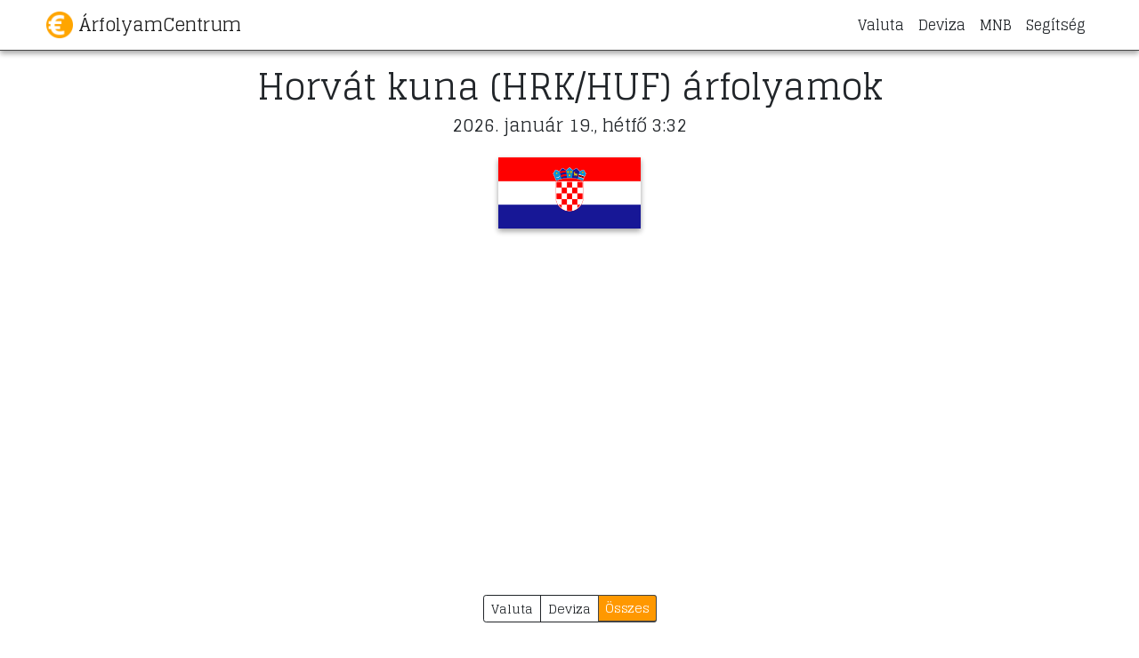

--- FILE ---
content_type: text/html; charset=utf-8
request_url: https://arfolyamcentrum.hu/HRK
body_size: 4533
content:
<!DOCTYPE html>
<html lang="hu">
<head>
    <meta charset="utf-8" />
    <meta name="viewport" content="width=device-width, initial-scale=1.0" />
    <meta http-equiv="content-language" content="hu">

    <title>Horvát kuna (HRK/HUF) árfolyamok - ÁrfolyamCentrum</title>

    <meta name="description" content="Horv&#xE1;t&#xA0;kuna (HRK/HUF) &#xE1;rfolyamok" />
    <meta name="keywords" content="horvát kuna,HRK,árfolyam,eladási,vételi,közép,mnb,grafikon,összehasonlítás" />


    <link rel="apple-touch-icon" sizes="180x180" href="/apple-touch-icon.png?v=x6jGwGmmdC6AmRMP">
    <link rel="icon" type="image/png" sizes="32x32" href="/favicon-32x32.png?v=x6jGwGmmdC6AmRMP">
    <link rel="icon" type="image/png" sizes="16x16" href="/favicon-16x16.png?v=x6jGwGmmdC6AmRMP">
    <link rel="manifest" href="/site.webmanifest?v=x6jGwGmmdC6AmRMP">
    <link rel="mask-icon" href="/safari-pinned-tab.svg?v=x6jGwGmmdC6AmRMP" color="#ffa500">
    <link rel="shortcut icon" href="/favicon.ico?v=x6jGwGmmdC6AmRMP">
    <meta name="apple-mobile-web-app-title" content="ÁrfolyamCentrum">
    <meta name="application-name" content="ÁrfolyamCentrum">
    <meta name="msapplication-TileColor" content="#2b5797">
    <meta name="theme-color" content="#ffa500">

    <meta property="og:url"           content="https://arfolyamcentrum.hu/HRK" />
    <meta property="og:type"          content="website" />
    <meta property="og:title"         content="ÁrfolyamCentrum" />
    <meta property="og:description"   content="Horvát kuna (HRK/HUF) árfolyamok" />
        <meta property="og:image" content="https://arfolyamcentrum.hu/images/flags-large/flag_hr.png"/>




    <link rel="preconnect" href="https://fonts.googleapis.com">
    <link rel="preconnect" href="https://fonts.gstatic.com" crossorigin>
    <link href="https://fonts.googleapis.com/css2?family=Glegoo:ital,wght@0,300;0,400;0,500;0,600;0,700;1,400&display=swap" rel="stylesheet" />
    <link href="https://fonts.googleapis.com/css2?family=IBM+Plex+Sans+Condensed:ital,wght@0,300&display=swap" rel="stylesheet" />


    <link rel="stylesheet" href="/bundle/site.css?v=lLVZyR0WFlYk-BsaEyjBXas3jFQ" />

    <link rel="stylesheet" href="/css/flags.css?v=D28FBF7544ED2F7EC9A38B9CFA158836" />

    
<!-- Google tag (gtag.js) -->
    <script async src="https://www.googletagmanager.com/gtag/js?id=G-F8NKEKEQLY"></script>
    <script>
        window.dataLayer = window.dataLayer || [];
        function gtag() { dataLayer.push(arguments); }
        gtag('js', new Date());
        gtag('config', 'G-F8NKEKEQLY');
    </script>

    
<!-- Google AdSense -->
    <script async src="https://pagead2.googlesyndication.com/pagead/js/adsbygoogle.js?client=ca-pub-7661233900883349" crossorigin="anonymous"></script>


</head>
<body class="d-flex flex-column h-100">

    <header b-omlofyjcri>
        <nav b-omlofyjcri class="navbar navbar-expand-md navbar-toggleable-md navbar-light bg-white border-bottom box-shadow mb-3">
            <div b-omlofyjcri class="container">
                <a b-omlofyjcri class="navbar-brand" href="/">
                    <img b-omlofyjcri src="/images/logo.png" />
                    ÁrfolyamCentrum
                </a>
                <button b-omlofyjcri class="navbar-toggler" type="button" data-bs-toggle="collapse" data-bs-target=".navbar-collapse" aria-controls="navbarSupportedContent"
                        aria-expanded="false" aria-label="Toggle navigation">
                    <span b-omlofyjcri class="navbar-toggler-icon"></span>
                </button>
                <div b-omlofyjcri class="navbar-collapse collapse d-md-inline-flex justify-content-between">
                    <ul b-omlofyjcri class="navbar-nav flex-grow-1 justify-content-end">
                        <li b-omlofyjcri class="nav-item">
                            <a class="nav-link text-dark" href="/valuta">Valuta</a>
                        </li>
                        <li b-omlofyjcri class="nav-item">
                            <a class="nav-link text-dark" href="/deviza">Deviza</a>
                        </li>
                        <li b-omlofyjcri class="nav-item">
                            <a class="nav-link text-dark" href="/nemzetibank">MNB</a>
                        </li>
                        <li b-omlofyjcri class="nav-item">
                            <a class="nav-link text-dark" href="/segitseg">Segítség</a>
                        </li>
                    </ul>
                </div>
            </div>
        </nav>
    </header>


    <main b-omlofyjcri role="main" class="flex-shrink-0">
        <div b-omlofyjcri class="container">
            
<div class="text-center">
    <h1 class="h1">
        <a href="https://arfolyamcentrum.hu/HRK">
            Horv&#xE1;t&#xA0;kuna (HRK/HUF) &#xE1;rfolyamok
        </a>
    </h1>
    <p class="h5">2026. janu&#xE1;r 19., h&#xE9;tf&#x151; 3:32</p>

</div>

<div class="text-center">
    <img class="flag-large m-3" src="/images/flags-large/flag_hr.png" alt="HRK zászló" />
</div>

<a id="mnb"></a>
<article class="row">


        <div class="col-12 text-center mt-4">
            

<!-- Facebook Like/Share buttons -->
<div id="fb-root"></div>
<script async defer crossorigin="anonymous" src="https://connect.facebook.net/hu_HU/sdk.js#xfbml=1&version=v15.0&appId=1038194026874566&autoLogAppEvents=1" nonce="TzIOcTah"></script>

<style>
    div.fb-like, div.fb-share-button, div.fb-share-button > span {
        vertical-align: top !important;
    }

        div.fb-like > span {
            width: 74px !important;
        }

            div.fb-like > span > iframe {
                width: 74px !important;
            }
</style>

<div class="social-container">
    <div class="fb-share-button" data-href="https://arfolyamcentrum.hu/HRK" data-layout="button" data-size="small"><a target="_blank" href="https://www.facebook.com/sharer/sharer.php?u=https%3a%2f%2farfolyamcentrum.hu%2fHRK&amp;src=sdkpreparse" class="fb-xfbml-parse-ignore">Share</a></div>

</div>



        </div>

</article>

<a id="osszesites"></a>
<header class="row mt-5 mb-3">
<div class="col col-12 px-0">
    <nav class="text-center">
        <div role="group" class="btn-group d-none d-sm-inline-flex">
                <a class="btn btn-sm btn-outline-dark" href="/HRK/valuta#osszesites">Valuta</a>
                <a class="btn btn-sm btn-outline-dark" href="/HRK/deviza#osszesites">Deviza</a>
            <a class="btn btn-sm btn-outline-dark active" href="/HRK#osszesites">Összes</a>
        </div>

        <div role="group" class="btn-group d-sm-none">
            <a class="btn btn-sm btn-outline-dark active" href="/HRK/valuta#osszesites">Valuta</a>
                <a class="btn btn-sm btn-outline-dark" href="/HRK/deviza#osszesites">Deviza</a>
        </div>
    </nav>
</div>
</header>



<article class="row mt-5">

        <div class="col-12 text-center mt-5 mb-5">Jelenleg nem áll rendelkezésünkre friss horv&#xE1;t&#xA0;kuna árfolyam bankoktól vagy valutaváltóktól.</div>


</article>



<article class="row pt-1">

    <div class="col-12 px-0">

        <a id="bankok"></a>
        <h3 class="h5 mt-5 text-center">
            Bankok Horv&#xE1;t&#xA0;kuna (HRK/HUF) árfolyamai
        </h3>

        <p class="text-center mt-4">
            <small>
                <strong>1</strong> horv&#xE1;t&#xA0;kuna (<strong>1 HRK</strong>) magyar forintban (HUF)
            </small>
        </p>

        
<table class="table table-bordered table-striped table-rates w-auto m-auto">
    <thead>
        <tr class="headrow">
            <th class="sticky" scope="col">Hol?</th>



        </tr>
    </thead>

    <tbody>
    </tbody>
</table>

    </div>
</article>

    <article class="row pt-1">

        <div class="col-12 px-0">
            <a id="penzvaltok"></a>
            <h3 class="h5 mt-5 text-center">
                Pénzváltók Horv&#xE1;t&#xA0;kuna árfolyamai
            </h3>

            <p class="text-center mt-4">
                <small>
                    <strong>1</strong> horv&#xE1;t&#xA0;kuna (<strong>1 HRK</strong>) magyar forintban (HUF)
                </small>
            </p>

            
<table class="table table-bordered table-striped table-rates w-auto m-auto">
    <thead>
        <tr class="headrow">
            <th class="sticky" scope="col">Hol?</th>



        </tr>
    </thead>

    <tbody>
    </tbody>
</table>


        </div>

    </article>

    <aside class="infoblock row">
    
        <div class="col-md">
            <div class="card">
                <div class="card-body">
                    <p class="card-title"><i class="fa fa-exclamation-triangle fs-3 text-warning"></i> Figyelem!</p>
                    <p class="card-text">
                        <ul>

                            <li><small>Az árfolyamadatok tájékoztató jellegűek, pontosságukért felelősséget nem vállalunk!</small></li>
                            <li><small>Az eredeti hivatalos adatokért kérjük keresse fel a bankok és valutaváltók saját weboldalát!</small></li>
                        </ul>
                    </p>
                </div>
            </div>
        </div>

    </aside>



        </div>
    </main>



    <footer b-omlofyjcri class="footer mt-auto py-3">
        <div b-omlofyjcri class="container text-center">
            &copy; 2026 - ÁrfolyamCentrum.hu
            | <i b-omlofyjcri class="fa fa-envelope-o"></i> kapcsolat(kukac)arfolyamcentrum.hu
            | <a href="/segitseg">Segítség, információ</a>
            | <a href="/privacy">Adatvédelmi irányelvek</a>
        </div>
    </footer>

    <script src="/bundle/site.js?v=H5i790LJQtTnd3fB8IVM0QhCKOg"></script>

    
    <script type="text/javascript" src="https://www.gstatic.com/charts/loader.js"></script>
    <script type="text/javascript">
        google.charts.load('current', { packages: ['corechart', 'line'], 'language': 'hu' });
        google.charts.setOnLoadCallback(initCharts);

        $(window).resize(function () {
            //if (this.resizeTO) clearTimeout(this.resizeTO);
            if (this.resizeTO) return;
            this.resizeTO = setTimeout(function () {
                this.resizeTO = null;
                $(this).trigger('resizeEnd');
            }, 30);
        });

        $(window).on('resizeEnd', function () {
            redrawCharts();
        });

        function initCharts() {
                initHistogramChart();
        }

        var Redraws = [];

        function redrawCharts() {
            Redraws.forEach(function (x) { x() });
        }


        function initHistogramChart() {
            var data = google.visualization.arrayToDataTable([
                ['Hol',
                    'Valuta Vételi', 'Valuta Eladási'],
                                                                                                                                                                                    ]);

            var options = {
                titlePosition: 'none',
                fontName: 'IBM Plex Sans Condensed',
                chartArea: { width: '95%', height: '60%' },
                legend: { position: 'bottom' },
                series: [
                    { color: '#9CCC65', labelInLegend: 'Valuta Vételi' },
                    { color: '#689F38', labelInLegend: 'Valuta Eladási' }

                ],
                isStacked: true,
                histogram: {
                    //bucketSize: .05,
                    hideBucketItems: true,
                    maxNumBuckets: 50,
                    minNumBuckets: 10,

                },
                vAxis: {
                    textPosition: 'none',
                    gridlines: {
                        count: 0,
                    },

                }
            };

            var chart = new google.visualization.Histogram(document.getElementById('histogram_chart_div'));

            function drawChart() {
                chart.draw(data, options);
            }

            Redraws.push(drawChart);
            drawChart();
        }


        function initNationalChart() {
            var data = new google.visualization.DataTable();
            data.addColumn('date', 'Dátum');
            data.addColumn('number', '1 HRK');

            data.addRows([
                                                                                                                                                                                                                                                                                ]);

            var options = {
                title: 'Magyar Nemzeti Bank HRK devizaárfolyamának alakulása az elmúlt egy évben:',
                fontName: 'IBM Plex Sans Condensed',
                titleTextStyle: {
                    bold: false
                },
                hAxis: {
                    format: 'yyyy.\nMMM d.'
                },
                vAxis: {
                    viewWindowMode: 'maximized'
                },
                colors: ['#F57C00'],
                chartArea: { width: '80%', height: '75%' },
                legend: {
                    position: 'none'
                },
                selectionMode: 'single',
                crosshair: {
                    trigger: 'selection',
                    color: 'cornflowerblue'
                },

            };
            var chart = new google.visualization.LineChart(document.getElementById('national_chart_div'));

            var runOnce = google.visualization.events.addListener(chart, 'ready', function () {
                google.visualization.events.removeListener(runOnce);
                chart.setSelection([{ row: 0-1 }]);
            });

            function drawChart() {
                chart.draw(data, options);
            }

            drawChart();

            Redraws.push(drawChart);
        }

    </script>
    
</body>
</html>

--- FILE ---
content_type: text/html; charset=utf-8
request_url: https://www.google.com/recaptcha/api2/aframe
body_size: 267
content:
<!DOCTYPE HTML><html><head><meta http-equiv="content-type" content="text/html; charset=UTF-8"></head><body><script nonce="BgA61-Mlyg7q_JG_wm6dPA">/** Anti-fraud and anti-abuse applications only. See google.com/recaptcha */ try{var clients={'sodar':'https://pagead2.googlesyndication.com/pagead/sodar?'};window.addEventListener("message",function(a){try{if(a.source===window.parent){var b=JSON.parse(a.data);var c=clients[b['id']];if(c){var d=document.createElement('img');d.src=c+b['params']+'&rc='+(localStorage.getItem("rc::a")?sessionStorage.getItem("rc::b"):"");window.document.body.appendChild(d);sessionStorage.setItem("rc::e",parseInt(sessionStorage.getItem("rc::e")||0)+1);localStorage.setItem("rc::h",'1768789925924');}}}catch(b){}});window.parent.postMessage("_grecaptcha_ready", "*");}catch(b){}</script></body></html>

--- FILE ---
content_type: text/css
request_url: https://arfolyamcentrum.hu/css/flags.css?v=D28FBF7544ED2F7EC9A38B9CFA158836
body_size: 54919
content:
.flag-icon{display:inline-block;width:30px;height:20px;vertical-align:middle;}.flag-icon.flag-icon-de{background-image:url([data-uri]);background-size:contain;}.flag-icon.flag-icon-fr{background-image:url([data-uri]);background-size:contain;}.flag-icon.flag-icon-se{background-image:url([data-uri]);background-size:contain;}.flag-icon.flag-icon-pt{background-image:url([data-uri]);background-size:contain;}.flag-icon.flag-icon-eu{background-image:url([data-uri]);background-size:contain;}.flag-icon.flag-icon-id{background-image:url([data-uri]);background-size:contain;}.flag-icon.flag-icon-ru{background-image:url([data-uri]);background-size:contain;}.flag-icon.flag-icon-lu{background-image:url([data-uri]);background-size:contain;}.flag-icon.flag-icon-pk{background-image:url([data-uri]);background-size:contain;}.flag-icon.flag-icon-ae{background-image:url([data-uri]);background-size:contain;}.flag-icon.flag-icon-pl{background-image:url([data-uri]);background-size:contain;}.flag-icon.flag-icon-ndk{background-image:url([data-uri]);background-size:contain;}.flag-icon.flag-icon-md{background-image:url([data-uri]);background-size:contain;}.flag-icon.flag-icon-sd{background-image:url([data-uri]);background-size:contain;}.flag-icon.flag-icon-lv{background-image:url([data-uri]);background-size:contain;}.flag-icon.flag-icon-gb{background-image:url([data-uri]);background-size:contain;}.flag-icon.flag-icon-by{background-image:url([data-uri]);background-size:contain;}.flag-icon.flag-icon-is{background-image:url([data-uri]);background-size:contain;}.flag-icon.flag-icon-al{background-image:url([data-uri]);background-size:contain;}.flag-icon.flag-icon-ie{background-image:url([data-uri]);background-size:contain;}.flag-icon.flag-icon-rs{background-image:url([data-uri]);background-size:contain;}.flag-icon.flag-icon-pe{background-image:url([data-uri]);background-size:contain;}.flag-icon.flag-icon-sa{background-image:url([data-uri]);background-size:contain;}.flag-icon.flag-icon-jp{background-image:url([data-uri]);background-size:contain;}.flag-icon.flag-icon-lk{background-image:url([data-uri]);background-size:contain;}.flag-icon.flag-icon-lt{background-image:url([data-uri]);background-size:contain;}.flag-icon.flag-icon-su{background-image:url([data-uri]);background-size:contain;}.flag-icon.flag-icon-fi{background-image:url([data-uri]);background-size:contain;}.flag-icon.flag-icon-eg{background-image:url([data-uri]);background-size:contain;}.flag-icon.flag-icon-mx{background-image:url([data-uri]);background-size:contain;}.flag-icon.flag-icon-ar{background-image:url([data-uri]);background-size:contain;}.flag-icon.flag-icon-ba{background-image:url([data-uri]);background-size:contain;}.flag-icon.flag-icon-ee{background-image:url([data-uri]);background-size:contain;}.flag-icon.flag-icon-at{background-image:url([data-uri]);background-size:contain;}.flag-icon.flag-icon-bg{background-image:url([data-uri]);background-size:contain;}.flag-icon.flag-icon-tr{background-image:url([data-uri]);background-size:contain;}.flag-icon.flag-icon-ph{background-image:url([data-uri]);background-size:contain;}.flag-icon.flag-icon-bo{background-image:url([data-uri]);background-size:contain;}.flag-icon.flag-icon-lb{background-image:url([data-uri]);background-size:contain;}.flag-icon.flag-icon-br{background-image:url([data-uri]);background-size:contain;}.flag-icon.flag-icon-mn{background-image:url([data-uri]);background-size:contain;}.flag-icon.flag-icon-nz{background-image:url([data-uri]);background-size:contain;}.flag-icon.flag-icon-it{background-image:url([data-uri]);background-size:contain;}.flag-icon.flag-icon-gr{background-image:url([data-uri]);background-size:contain;}.flag-icon.flag-icon-il{background-image:url([data-uri]);background-size:contain;}.flag-icon.flag-icon-us{background-image:url([data-uri]);background-size:contain;}.flag-icon.flag-icon-cl{background-image:url([data-uri]);background-size:contain;}.flag-icon.flag-icon-mk{background-image:url([data-uri]);background-size:contain;}.flag-icon.flag-icon-cn{background-image:url([data-uri]);background-size:contain;}.flag-icon.flag-icon-bh{background-image:url([data-uri]);background-size:contain;}.flag-icon.flag-icon-ro{background-image:url([data-uri]);background-size:contain;}.flag-icon.flag-icon-kp{background-image:url([data-uri]);background-size:contain;}.flag-icon.flag-icon-am{background-image:url([data-uri]);background-size:contain;}.flag-icon.flag-icon-ge{background-image:url([data-uri]);background-size:contain;}.flag-icon.flag-icon-za{background-image:url([data-uri]);background-size:contain;}.flag-icon.flag-icon-ma{background-image:url([data-uri]);background-size:contain;}.flag-icon.flag-icon-yu{background-image:url([data-uri]);background-size:contain;}.flag-icon.flag-icon-tw{background-image:url([data-uri]);background-size:contain;}.flag-icon.flag-icon-th{background-image:url([data-uri]);background-size:contain;}.flag-icon.flag-icon-dk{background-image:url([data-uri]);background-size:contain;}.flag-icon.flag-icon-tn{background-image:url([data-uri]);background-size:contain;}.flag-icon.flag-icon-om{background-image:url([data-uri]);background-size:contain;}.flag-icon.flag-icon-in{background-image:url([data-uri]);background-size:contain;}.flag-icon.flag-icon-sg{background-image:url([data-uri]);background-size:contain;}.flag-icon.flag-icon-si{background-image:url([data-uri]);background-size:contain;}.flag-icon.flag-icon-nl{background-image:url([data-uri]);background-size:contain;}.flag-icon.flag-icon-no{background-image:url([data-uri]);background-size:contain;}.flag-icon.flag-icon-hu{background-image:url([data-uri]);background-size:contain;}.flag-icon.flag-icon-be{background-image:url([data-uri]);background-size:contain;}.flag-icon.flag-icon-ca{background-image:url([data-uri]);background-size:contain;}.flag-icon.flag-icon-qa{background-image:url([data-uri]);background-size:contain;}.flag-icon.flag-icon-vn{background-image:url([data-uri]);background-size:contain;}.flag-icon.flag-icon-ch{background-image:url([data-uri]);background-size:contain;}.flag-icon.flag-icon-hk{background-image:url([data-uri]);background-size:contain;}.flag-icon.flag-icon-au{background-image:url([data-uri]);background-size:contain;}.flag-icon.flag-icon-es{background-image:url([data-uri]);background-size:contain;}.flag-icon.flag-icon-ua{background-image:url([data-uri]);background-size:contain;}.flag-icon.flag-icon-kr{background-image:url([data-uri]);background-size:contain;}.flag-icon.flag-icon-kz{background-image:url([data-uri]);background-size:contain;}.flag-icon.flag-icon-my{background-image:url([data-uri]);background-size:contain;}.flag-icon.flag-icon-gh{background-image:url([data-uri]);background-size:contain;}.flag-icon.flag-icon-ke{background-image:url([data-uri]);background-size:contain;}.flag-icon.flag-icon-hr{background-image:url([data-uri]);background-size:contain;}.flag-icon.flag-icon-kw{background-image:url([data-uri]);background-size:contain;}.flag-icon.flag-icon-cz{background-image:url([data-uri]);background-size:contain;}.flag-icon.flag-icon-sk{background-image:url([data-uri]);background-size:contain;}.flag-icon.flag-icon-co{background-image:url([data-uri]);background-size:contain;}.flag-icon.flag-icon-jo{background-image:url([data-uri]);background-size:contain;}

--- FILE ---
content_type: text/javascript
request_url: https://www.gstatic.com/charts/51/i18n/jsapi_compiled_i18n_fw_module__hu.js
body_size: 25053
content:
var gvjs_DQ='". Axis does not exist.',gvjs_EQ="CELL",gvjs_FQ="COLUMN",gvjs_GQ="DOMAIN_INDEX",gvjs_HQ="OBJECT_INDEX",gvjs_IQ="Roboto:medium",gvjs_JQ="Shape does not exist in this group.",gvjs_KQ="TOOLTIP",gvjs_LQ="Unknown granularity.",gvjs_MQ="above",gvjs_NQ="chart.style.text",gvjs_OQ="fgrid",gvjs_PQ="legend.style.text",gvjs_QQ="links",gvjs_RQ="margin.bottom",gvjs_SQ="max-lines",gvjs_TQ="min-width",gvjs_UQ="remove",gvjs_VQ="selectedRows",gvjs_WQ="subtitle",gvjs_XQ="ticks.pixelsPerTick",gvjs_YQ="tooltip-shapes";
function gvjs_ZQ(a,b,c,d){gvjs_uq.call(this,d);null!=a&&this.setStyle("x",a);null!=b&&this.setStyle("y",b);null!=c&&this.setStyle(gvjs_m,c)}gvjs_o(gvjs_ZQ,gvjs_uq);gvjs_ZQ.prototype.Rk=gvjs_n(31);function gvjs__Q(a,b,c,d){gvjs_uq.call(this,d);null!=a&&this.setStyle("r",a);null!=b&&this.setStyle("x",b);null!=c&&this.setStyle("y",c)}gvjs_o(gvjs__Q,gvjs_uq);gvjs__Q.prototype.Rk=gvjs_n(30);
gvjs__Q.prototype.Ou=function(){var a=this.style("r"),b=this.style("x"),c=this.style("y");this.eo={x:b-a,y:c-a,width:2*a,height:2*a};return!0};function gvjs_0Q(a,b,c,d,e){gvjs_uq.call(this,e);null!=a&&this.setStyle("x1",a);null!=b&&this.setStyle("y1",b);null!=c&&this.setStyle("x2",c);null!=d&&this.setStyle("y2",d)}gvjs_o(gvjs_0Q,gvjs_uq);gvjs_0Q.prototype.Rk=gvjs_n(29);
gvjs_0Q.prototype.Ou=function(){var a=this.style("x1"),b=this.style("y1"),c=this.style("x2"),d=this.style("y2");this.eo={x:Math.min(a,c),y:Math.min(b,d),width:Math.abs(c-a),height:Math.abs(d-b)};return!0};function gvjs_1Q(a,b,c,d,e){gvjs_uq.call(this,e);null!=a&&this.setStyle("x",a);null!=b&&this.setStyle("y",b);null!=c&&this.setStyle(gvjs_Xd,c);null!=d&&this.setStyle(gvjs_4c,d)}gvjs_o(gvjs_1Q,gvjs_uq);gvjs_1Q.prototype.Rk=gvjs_n(28);
gvjs_1Q.prototype.Ou=function(){var a=gvjs_vq(this);this.eo={x:gvjs_L(a,"x"),y:gvjs_L(a,"y"),width:gvjs_L(a,gvjs_Xd),height:gvjs_L(a,gvjs_4c)};return!0};gvjs_1Q.prototype.clone=function(){var a=gvjs_vq(this);return new gvjs_1Q(a.Aa("x"),a.Aa("y"),a.Aa(gvjs_Xd),a.Aa(gvjs_4c),this.md)};
var gvjs_Dia={circle:function(a){return new gvjs__Q(a.radius,a.x,a.y,{fill:a.fill})},line:function(a){return new gvjs_0Q(a.x,a.y,a.x2,a.y2,a)},rect:function(a){return new gvjs_1Q(a.x,a.y,a.width,a.height,a)},text:function(a){return new gvjs_ZQ(a.x,a.y,a.text,a)}};gvjs_WL.prototype.CP=gvjs_V(75,function(){return this.Vg});gvjs_TL.prototype.Hl=gvjs_V(74,function(){if(null==this.yn){var a=gvjs_Dia[this.pf];if(!a)throw Error("No draw routine for "+this.pf+".");this.yn=a.call(null,this.ar());this.yn.data({idStr:this.n$.ie()})}return this.yn});
gvjs_QL.prototype.$t=gvjs_V(73,function(a){this.Ez=a});gvjs_AL.prototype.cp=gvjs_V(72,function(){if(null!=this.Ot)return this.Ot;throw Error("RaBl not set");});gvjs_Sq.prototype.Rk=gvjs_V(32,function(){return"Path"});gvjs_ZQ.prototype.Rk=gvjs_V(31,function(){return"Text"});gvjs__Q.prototype.Rk=gvjs_V(30,function(){return"Circle"});gvjs_0Q.prototype.Rk=gvjs_V(29,function(){return"Line"});gvjs_1Q.prototype.Rk=gvjs_V(28,function(){return"Rect"});
function gvjs_2Q(a,b){a.start=Math.min(a.start,b);a.end=Math.max(a.end,b)}function gvjs_Eia(a){var b={},c;for(c in a.rb)b[c]=a.rb[c];return b}function gvjs_3Q(a){return function(){return!a.apply(this,arguments)}}function gvjs_4Q(a,b,c){a/=255;b/=255;c/=255;var d=Math.max(a,b,c),e=Math.min(a,b,c),f=0,g=0,h=.5*(d+e);d!=e&&(d==a?f=60*(b-c)/(d-e):d==b?f=60*(c-a)/(d-e)+120:d==c&&(f=60*(a-b)/(d-e)+240),g=0<h&&.5>=h?(d-e)/(2*h):(d-e)/(2-2*h));return[Math.round(f+360)%360,g,h]}
function gvjs_5Q(a,b){return typeof a===gvjs_l?[a+"."+b]:gvjs_v(a,function(c){return c+"."+b})}function gvjs_6Q(a,b){return Math.max(a.start,b.start)<=Math.min(a.end,b.end)}function gvjs_7Q(a){this.yi=a;this.n3=new gvjs_$i}gvjs_7Q.prototype.index=function(){return this.yi};function gvjs_8Q(){}gvjs_o(gvjs_8Q,gvjs_Al);gvjs_8Q.prototype.Pb=function(a){try{this.Ac(a)}catch(b){return!1}return!0};
gvjs_8Q.prototype.Ac=function(a){gvjs_Bl(a);var b=a.$();if(2>b)throw Error(gvjs_ds);for(var c=!0,d=[],e=0;e<b;e++){var f=a.Jg(e);gvjs_kf(f)&&(c?(f=gvjs_ju,c=!1):f=gvjs_7t);d.push(f)}if(d[0]!==gvjs_ju)throw Error("Invalid data format: first column must be domain.");a=gvjs_Fia(d);return{Nf:a.Nf,Sm:gvjs_v(a.groups,function(g){return{Yi:g.column,Nf:g.Nf,C:gvjs_v(g.groups,function(h){return{Bs:h.column,Nf:h.Nf}})}})}};
function gvjs_Fia(a){for(var b=[gvjs_ju,gvjs_7t],c={groups:[],Nf:{}},d=[c],e=-1,f=0;f<a.length;f++){var g=a[f],h=gvjs_Ce(b,g),k=null;0<=h&&(k={column:f,role:g,groups:[],Nf:{}});if(0<=h&&h<e){e-=h;for(g=0;g<=e;g++)d.pop();e=h;h=d[d.length-1];d.push(k);h.groups.push(k)}else 0<=e&&g===b[e]?(d.pop(),h=d[d.length-1],d.push(k),h.groups.push(k)):e+1<b.length&&g===b[e+1]?(h=d[d.length-1],e++,d.push(k),h.groups.push(k)):(k=d[d.length-1],g in k.Nf||(k.Nf[g]=[]),k.Nf[g].push(f))}return c}
var gvjs_Gia={Hja:gvjs_2,CENTER:gvjs_0,via:gvjs_R};function gvjs_9Q(a){return function(b,c){b=new gvjs_ZQ(0,0,b,c);if(b.yr)throw Error("can't stage a shape that's already staged.");if(-1!==a.ur.indexOf(b))throw Error("can't stage a shape that's already drawn.");b.yr=!0;a.ur.push(b);a.elements.push(null);b.o("box",a.S1);b.o(gvjs_Pp,a.Yz);b.o(gvjs_UQ,a.VD);b.o(gvjs_yp,a.SD);b.o("add",a.P1);b.o(gvjs_Kp,a.V1);c=b.Qj();a.FS(b);delete c.x;delete c.y;return c}}
function gvjs_$Q(a,b){var c=function(){return this||window}(),d,e=!1,f=!1;b&&b.fonts&&c.WebFont?c.WebFont.load({google:{families:b.fonts},active:function(){f=!0;d&&d(a)},fontinactive:function(){throw Error("one or more fonts could not be loaded.");}}):e=!0;return{then:function(g){f||e?(e||f)&&c.setTimeout(g.bind(c,a),0):d=g}}}function gvjs_aR(a,b,c,d,e){gvjs_uq.call(this,e);null!=a&&this.setStyle("rx",a);null!=b&&this.setStyle("ry",b);null!=c&&this.setStyle("x",c);null!=d&&this.setStyle("y",d)}
gvjs_o(gvjs_aR,gvjs_uq);gvjs_aR.prototype.Rk=function(){return"Ellipse"};gvjs_aR.prototype.Ou=function(){var a=this.style("rx"),b=this.style("ry"),c=this.style("x"),d=this.style("y");this.eo={x:c-a,y:d-b,width:2*a,height:2*b};return!0};var gvjs_bR=[],gvjs_cR=null;function gvjs_dR(a){gvjs_bR.push(a);null==gvjs_cR&&(gvjs_cR=gvjs_ida.call(gvjs_p,function(b){gvjs_bR=[];gvjs_cR=null;gvjs_Mz(gvjs_bR,function(c){c(b)})}))}var gvjs_eR=[],gvjs_Hia=0;
function gvjs_fR(a){for(var b in a)if(Object.hasOwnProperty.call(a,b)){var c=a[b],d=c.getAttribute(gvjs_5c);gvjs_eR.push(d);d=c.parentNode;null!=d&&d.removeChild(c)}}function gvjs_gR(a){return gvjs_kda[typeof a===gvjs_l?a:a.Rk()]}
function gvjs_hR(a,b,c){gvjs_aC.call(this,a,b,c);this.svg=a;this.clear();var d=gvjs_Qh(),e=this.svg=d.createElementNS(gvjs_Cp,gvjs_7p);e.setAttribute(gvjs_Xd,b);e.setAttribute(gvjs_4c,c);e.appendChild(d.createElementNS(gvjs_Cp,gvjs_fp));var f=d.createElement(gvjs_Ob);f.style.position=gvjs_c;f.style.left=gvjs_Kr;f.style.top=gvjs_Kr;f.style.width=gvjs_Qo;f.style.height=gvjs_Qo;d=d.createElement(gvjs_Ob);d.style.position=gvjs_zd;d.style.width=String(b)+gvjs_T;d.style.height=String(c)+gvjs_T;d.appendChild(f);
f.appendChild(e);a.appendChild(d);this.SD=this.T1.bind(this);this.S1=this.iua.bind(this);this.Yz=this.W1.bind(this);this.VD=this.X1.bind(this);this.P1=this.Dda.bind(this);this.hm=this.U1.bind(this);this.V1=this.zua.bind(this);e.addEventListener(gvjs_Tt,this.hm);e.addEventListener(gvjs_jd,this.hm);e.addEventListener(gvjs_ld,this.hm);e.addEventListener(gvjs_kd,this.hm);this.ur=[];this.elements=[];this.filters={};this.$T={};this.Zn=null}gvjs_o(gvjs_hR,gvjs_aC);gvjs_=gvjs_hR.prototype;
gvjs_.resize=function(a,b){this.svg.setAttribute(gvjs_Xd,this.i8=a);this.svg.setAttribute(gvjs_4c,this.h8=b)};gvjs_.CZ=function(){return 0<gvjs_eR.length?gvjs_eR.shift():"rablfilter"+gvjs_Hia++};gvjs_.l3=function(a,b){return(b?this.$T:this.filters)[a]||null};gvjs_.R4=function(a,b,c){(c?this.$T:this.filters)[a]=b};
function gvjs_iR(a,b,c,d){var e=a.ur.indexOf(b);if(0<=e){if(null!=a.elements[e]||!b.yr)throw"Shape exists and is not a staged shape.";b.yr=!1;a.elements[e]=c}else a.ur.push(b),a.elements.push(c);c=b.Rk();"Text"!==c&&"Group"!==c||b.o("box",a.S1);b.o(gvjs_Pp,a.Yz);b.o("add",a.P1);b.o(gvjs_Kp,a.V1);b.o(gvjs_UQ,a.VD);d&&b.o(gvjs_yp,a.SD)}gvjs_.Dda=function(a,b){var c=b?this.svg:gvjs_jR(this,a.getContext());c=gvjs_gR(a).draw(this,a,c);gvjs_iR(this,a,c,!!b);gvjs_kR(this,a,c);return a};
gvjs_.lv=function(a){return gvjs_jR(this,a)||a.getContext()?(a.fireEvent(gvjs_Pp,[a]),a):this.Dda(a,!0)};function gvjs_kR(a,b,c){if(b.CP){b=b.Vg;for(var d=0,e=b.length;d<e;d++){var f=b[d],g=gvjs_gR(f).draw(a,f,c);gvjs_iR(a,f,g,!1);gvjs_kR(a,f,g)}}}gvjs_.Ke=function(a,b,c,d){a=new gvjs__Q(a,b,c,d);this.lv(a);return a};gvjs_.Gl=function(a,b,c,d,e){a=new gvjs_aR(a,b,c,d,e);this.lv(a);return a};gvjs_.yb=function(a,b,c,d,e){a=new gvjs_1Q(a,b,c,d,e);this.lv(a);return a};
gvjs_.ce=function(a,b,c,d){a=new gvjs_ZQ(a,b,c,d);this.lv(a);return a};gvjs_.nY=function(a,b,c,d,e){a=new gvjs_0Q(a,b,c,d,e);this.lv(a)};gvjs_.FS=function(a){if(null==a.getContext())throw"Attempted to remove shape that doesn't have a context.";return a.fireEvent(gvjs_UQ,[a])};
gvjs_.X1=function(a){var b=this.ur.indexOf(a);if(0>b)return!1;if(a.CP){b=a.Vg;for(var c=0,d=b.length;c<d;c++)a.fireEvent(gvjs_UQ,[b[c]]);b=this.ur.indexOf(a)}a.yr?a.yr=!1:this.elements[b].parentNode.removeChild(this.elements[b]);this.ur.splice(b,1);this.elements.splice(b,1);a.Ab("box",this.S1);a.Ab(gvjs_Pp,this.Yz);a.Ab(gvjs_UQ,this.VD);a.Ab(gvjs_yp,this.SD);a.Ab("add",this.P1);a.Ab(gvjs_Kp,this.V1);a.Sb=null;return!0};
gvjs_.U1=function(a){for(var b=a.target;null!=b.getAttribute(gvjs_Np);)b=b.parentNode;var c=this.elements.indexOf(b);if(0<=c){b=a.offsetX;var d=a.offsetY;a=a.type;a===gvjs_ld?a=gvjs_hd:a===gvjs_kd&&(a=gvjs_id);c=this.ur[c];c.fireEvent(a,[{point:{x:b,y:d},type:a,target:c}])}};gvjs_.W1=function(a,b){var c=a.getContext()||this,d=gvjs_jR(this,a);c=gvjs_jR(this,c);a=gvjs_gR(a).Lf(this,a,b,c,d);null!=a&&a!=d&&(this.elements[this.elements.indexOf(d)]=a,b=d.parentNode,b.insertBefore(a,d),b.removeChild(d))};
gvjs_.T1=function(a){a.Sb=this};
gvjs_.iua=function(a){if("Path"!==a.Rk()){if(a.yr){if(!this.Uca){var b=gvjs_Qh();var c=this.Uca=b.createElement(gvjs_Ob);c.style.position=gvjs_c;c.style.top="-1000px";c.style.left="-1000px";c.style.whiteSpace=gvjs_Zv;var d=b.createElementNS(gvjs_Cp,gvjs_7p);c.appendChild(d);b.body.appendChild(c)}b=this.Uca;b.style.display=gvjs_xb;c=gvjs_gR(a).draw(this,a,b.firstChild)}else c=gvjs_jR(this,a);d=c.getBBox();a.eo={width:d.width,height:d.height,x:d.x,y:d.y};a.yr&&(b.style.display=gvjs_f,c.parentNode.removeChild(c))}};
gvjs_.zua=function(a,b){b={start:null,end:null,interpolate:null,shape:a,animation:b};a.dCa=!0;if(null!=this.Zn)this.Zn.push(b);else{this.Zn=[b];var c=this.dW.Dha(gvjs_s(function(d){this.Zn=this.Zn.filter(function(e){null==e.start&&(e.start=d);null==e.interpolate&&(e.interpolate=e.animation.UDa(e.animation.ADa,e.animation.kya,e.animation.Nk,e.start));null==e.end&&(e.end=e.start+e.animation.Nk);if(d>=e.end||e.animation.MG())return e.shape.style(e.animation.nva,e.animation.kya),e.animation.fireEvent(gvjs_sp,
[e.shape,e.animation]),!1;e.shape.style(e.animation.nva,e.interpolate(d));return!0});0<this.Zn.length?gvjs_dR(c):this.Zn=null},this));gvjs_dR(c)}};function gvjs_jR(a,b){if(b===a)return a.svg;b=a.ur.indexOf(b);return 0>b?null:a.elements[b]}
gvjs_.clear=function(){var a=gvjs_Qh(),b=this.svg,c;gvjs_fR(this.filters);gvjs_fR(this.$T);this.filters={};for(this.$T={};b.firstChild;)b.firstChild.tagName===gvjs_fp&&(c=!0),b.removeChild(b.firstChild);c&&b.appendChild(a.createElementNS(gvjs_Cp,gvjs_fp));this.ur=[];this.elements=[];this.Zn=null;this.dW&&(this.dW.yQ=!0);this.dW=new gvjs_Zg};function gvjs_lR(a,b,c,d){gvjs_0B.call(this,a,b,c,!1);this.container=a;this.dimensions=new gvjs_A(0,0);this.kI=d||null;this.update(b,c)}gvjs_o(gvjs_lR,gvjs_0B);
gvjs_=gvjs_lR.prototype;gvjs_.Oa=function(){return this.cp};gvjs_.yq=function(){return{}};gvjs_.rl=function(a,b){gvjs_0B.prototype.rl.call(this,a,b)};
gvjs_.update=function(a){var b=this;gvjs_cz(this.dimensions,a)||(this.dimensions=a.clone(),this.km=null,this.cp&&this.cp.clear(),a=new gvjs_hR(this.container,a.width||0,a.height||0),gvjs_$Q(a,this.kI?{fonts:this.kI}:void 0).then(function(c){b.cp=c;b.cp.me=gvjs_Qz(gvjs_9Q(b.cp),{jT:function(d,e){d=[d,e[0]];d.push(JSON.stringify(e[1]));return d.join("_")}});b.km={}}))};gvjs_.M=function(){};function gvjs_mR(){this.Pa=this.ga=this.sN=this.xj=this.QS=this.If=0}gvjs_=gvjs_mR.prototype;gvjs_.left=function(){return this.If};
gvjs_.top=function(){return this.xj};gvjs_.right=function(){return this.QS};gvjs_.bottom=function(){return this.sN};gvjs_.au=function(a){this.If=a;this.ga=this.If+this.QS;return this};gvjs_.Kn=function(a){this.xj=a;this.Pa=this.xj+this.sN;return this};function gvjs_nR(a,b){a.QS=b;a.ga=a.If+a.QS;return a}function gvjs_oR(a,b){a.sN=b;a.Pa=a.xj+a.sN;return a}gvjs_.width=function(){return this.ga};gvjs_.height=function(){return this.Pa};
function gvjs_pR(a,b,c,d,e,f,g,h,k){this.H=a;this.pw=b;this.Uc=c;this.If=d;this.xj=e;this.ga=f;this.Pa=g;this.oC=h;this.jE=k}gvjs_=gvjs_pR.prototype;gvjs_.properties=function(){return this.jE};gvjs_.property=function(a){return this.jE[a]};gvjs_.element=function(){return this.H};gvjs_.children=function(){return this.Uc};gvjs_.left=function(){return this.If};gvjs_.top=function(){return this.xj};gvjs_.width=function(){return this.ga};gvjs_.height=function(){return this.Pa};gvjs_.extra=function(){return this.oC};
gvjs_.rect=function(){return new gvjs_5(this.If,this.xj,this.ga,this.Pa)};gvjs_.box=function(){return new gvjs_B(this.xj,this.If+this.ga,this.xj+this.Pa,this.If)};function gvjs_qR(a,b,c,d){(null==a||!isFinite(a)||a>d)&&b>d&&(a=d);(null==a||!isFinite(a)||a<c)&&b<c&&(a=c);return a}
function gvjs_rR(a,b,c,d){d=null==d?".":d;for(var e in a)if(a.hasOwnProperty(e))if(a[e]instanceof Object&&!(a[e]instanceof Array))gvjs_rR(a[e],b.concat(e),c,d);else{var f=b.concat(e).join(d);c.hasOwnProperty(f)||(c[f]=a[e])}}function gvjs_sR(a){var b={};gvjs_rR(a,[],b,void 0);return b}function gvjs_tR(a,b){return gvjs_HL(gvjs_HL(new gvjs_FL(gvjs_EQ),gvjs_ms,b),"COLUMN_INDEX",a)}function gvjs_uR(a,b){a=gvjs_HL(new gvjs_FL(gvjs_FQ),"COLUMN_INDEX",a);null!=b&&gvjs_HL(a,gvjs_os,b);return a}
function gvjs_Iia(a){this.type=a;this.data=null}function gvjs_vR(a,b){typeof a===gvjs_l&&(a=new gvjs_Iia(a));this.effect=a;this.targets=[];b&&this.targets.push(b)};function gvjs_wR(a,b){gvjs_uq.call(this,b);this.Vg=[];if(a)throw"prepopulating a group is unimplemented.";this.Yz=gvjs_s(this.W1,this);this.hm=gvjs_s(this.U1,this);this.SD=gvjs_s(this.T1,this);this.VD=gvjs_s(this.X1,this)}gvjs_o(gvjs_wR,gvjs_uq);gvjs_=gvjs_wR.prototype;gvjs_.Rk=function(){return"Group"};
gvjs_.lv=function(a){if(a.getContext())throw"cannot add a shape to a group that already has a context.";this.Vg.push(a);a.o(gvjs_Pp,this.Yz);a.o(gvjs_Tt,this.hm);a.o(gvjs_jd,this.hm);a.o(gvjs_hd,this.hm);a.o(gvjs_id,this.hm);a.o(gvjs_yp,this.SD);a.o(gvjs_UQ,this.VD);this.fireEvent("add",[a,!1]);return this};gvjs_.clear=function(){for(var a=0,b=this.Vg.length;a<b;a++)this.Vg[a].Ab(gvjs_Pp,this.Yz),this.fireEvent(gvjs_UQ,[this.Vg[a]]);this.Vg=[];this.fireEvent(gvjs_Pp,[this]);return this};
gvjs_.contains=function(a){return 0<=this.Vg.indexOf(a)};gvjs_.W1=function(){};gvjs_.U1=function(a){this.fireEvent(a.type,[a])};gvjs_.T1=function(a){a.Sb=this;return!0};gvjs_.X1=function(a){var b=this.Vg.indexOf(a);if(0>b)throw gvjs_JQ;a.Ab(gvjs_Pp,this.Yz);a.Ab(gvjs_Tt,this.hm);a.Ab(gvjs_jd,this.hm);a.Ab(gvjs_hd,this.hm);a.Ab(gvjs_id,this.hm);a.Ab(gvjs_yp,this.SD);a.Ab(gvjs_UQ,this.VD);a.Sb=null;this.Vg.splice(b,1);return!0};
gvjs_.FS=function(a){if(0>this.Vg.indexOf(a))throw gvjs_JQ;a.fireEvent(gvjs_UQ,[a]);return this};gvjs_.CP=function(){return this.Vg};gvjs_.add=gvjs_wR.prototype.lv;gvjs_.remove=gvjs_wR.prototype.FS;function gvjs_xR(a,b,c,d,e){this.Ay=a;this.renderer=b.cp();this.re=b;this.vt=null;this.Ez=gvjs_Jia;this.pi=d;this.BB=e;this.ho=null}gvjs_t(gvjs_xR,gvjs_EL);gvjs_=gvjs_xR.prototype;gvjs_.draw=function(a){this.vt={};this.renderer.clear();this.ho=this.Ay.Mm(a,null);this.ho.Tb();for(a=0;a<this.Ez.length;a++){var b=this.vt[this.Ez[a]]=new gvjs_wR;this.Q3(b)}this.ho.draw(this);gvjs_yR(this)};function gvjs_yR(a){var b=a.re.cp();gvjs_u(gvjs_Ye(a.vt),function(c){b.lv(c)},a)}gvjs_.$t=function(a){this.Ez=a};
gvjs_.refresh=function(a){this.kL(a.Ps,!1);this.kL(a.Os,!0);this.ho.draw(this)};gvjs_.kL=function(a,b){for(var c=0;c<a.length;c++)for(var d=a[c],e=d.targets,f=0;f<e.length;f++)this.ho.nm(e[f],d.effect,b)};gvjs_.Q3=function(a){function b(c,d){return function(e){c.apply(d,[this,e])}}a.o(gvjs_Tt,b(function(c,d){gvjs_zR(this,gvjs_Tt,c,d)},this));a.o(gvjs_jd,b(function(c,d){gvjs_zR(this,gvjs_6u,c,d)},this));a.o(gvjs_id,b(function(c,d){gvjs_zR(this,gvjs_7u,c,d)},this))};
function gvjs_zR(a,b,c,d){c=d.target;(c=c.data()&&c.data().idStr)&&c!=gvjs_ys&&(c=gvjs_IL(c),a.pi(c,b))}gvjs_.Oa=function(){return this.re};gvjs_.$n=function(a,b,c){var d=a.data()||{};d.idStr=b.ie();a.data(d);this.vt[c].add(a)};gvjs_.we=function(a,b,c,d){b!==a&&(b&&this.Re(b),this.$n(a,c,d))};gvjs_.Re=function(a){a&&this.renderer.FS(a)};var gvjs_Jia=[gvjs_Uo,gvjs_zw,gvjs_yw,gvjs_As,gvjs_zs];function gvjs_AR(){}function gvjs_BR(a,b){return new gvjs_CR(a,b)}function gvjs_CR(a,b){this.xya=a;this.yya=b}gvjs_t(gvjs_CR,gvjs_AR);gvjs_CR.prototype.transform=function(a){a=this.xya.transform(a);return this.yya.transform(a)};function gvjs_DR(a){this.ex=a}gvjs_t(gvjs_DR,gvjs_AR);gvjs_DR.prototype.transform=function(a){return gvjs_v(a,function(b){return this.ex.transform(b)},this)};function gvjs_ER(a,b){this.eoa=a;this.Hua=new Set(b)}gvjs_ER.prototype.Xna=function(a,b){return gvjs_Ge(this.eoa,function(c){return c.kD(a)})&&this.Hua.has(b)};function gvjs_FR(a){gvjs_ER.call(this,a,[gvjs_Tt])}gvjs_o(gvjs_FR,gvjs_ER);gvjs_FR.prototype.QG=function(a,b,c){c.selected.clear();return!0};gvjs_FR.prototype.Dk=function(){return[]};function gvjs_GR(a){gvjs_ER.call(this,a,[gvjs_6u,gvjs_7u])}gvjs_o(gvjs_GR,gvjs_ER);gvjs_GR.prototype.QG=function(a,b,c){if(b==gvjs_6u){if(!a.equals(c.ff))return c.ff=a,!0}else if(null!=c.ff)return c.ff=null,!0;return!1};gvjs_GR.prototype.Dk=function(a){return null!=a.ff?[new gvjs_vR(gvjs_uu,a.ff)]:[]};function gvjs_HR(a,b){gvjs_ER.call(this,a,[gvjs_Tt]);this.Y_=null==b?!0:b}gvjs_o(gvjs_HR,gvjs_ER);gvjs_HR.prototype.QG=function(a,b,c){switch(a.type()){case gvjs_ls:gvjs_qy(c.selected,a.rb.ROW_INDEX,this.Y_);break;case gvjs_EQ:gvjs_sy(c.selected,a.rb.ROW_INDEX,a.rb.COLUMN_INDEX,this.Y_);break;case gvjs_FQ:gvjs_ry(c.selected,a.rb.COLUMN_INDEX,this.Y_)}return!0};
gvjs_HR.prototype.Dk=function(a){a=a.selected.getSelection();return gvjs_v(a,function(b){var c=b.row;b=b.column;if(null!=c&&null!=b)c=gvjs_tR(b,c);else if(null!=c)c=gvjs_GL(c);else if(null!=b)c=gvjs_uR(b);else throw Error("Invalid selection. No row or column");return new gvjs_vR(gvjs_k,c)})};function gvjs_IR(a,b){gvjs_ER.call(this,a,[gvjs_Tt]);this.mxa=null==b?!0:b}gvjs_o(gvjs_IR,gvjs_ER);gvjs_IR.prototype.QG=function(a,b,c){a=a.ie();c.Cn.has(a)?c.Cn.delete(a):(this.mxa&&c.Cn.clear(),c.Cn.add(a));return!0};gvjs_IR.prototype.Dk=function(a){var b=[];a=gvjs_9d(a.Cn);for(var c=a.next();!c.done;c=a.next())b.push(new gvjs_vR(gvjs_k,gvjs_IL(c.value)));return b};function gvjs_JR(a){gvjs_ER.call(this,a,[gvjs_6u,gvjs_7u])}gvjs_o(gvjs_JR,gvjs_ER);gvjs_JR.prototype.QG=function(a,b,c){if(b==gvjs_6u){if(!a.equals(c.Rn))return c.Rn=a,!0}else if(null!=c.Rn)return c.Rn=null,!0;return!1};gvjs_JR.prototype.Dk=function(a){return null!=a.Rn?[new gvjs_vR(gvjs_Pd,a.ff)]:[]};function gvjs_KR(a,b,c){this.Hl=a;this.featureId=b.clone();this.layer=c};function gvjs_LR(){this.Rt=new gvjs_$i;this.GS=null;this.G7=!0}gvjs_LR.prototype.cW=function(){return[]};gvjs_LR.prototype.draw=function(a){if(null==this.GS){this.GS=new gvjs_$i;var b=this.cW(a);gvjs_u(b,gvjs_s(this.Qea,this,a,this.GS))}b=this.AB(a);var c=new Set(this.Rt.cj());gvjs_u(b,function(f){var g=f.featureId.ie();c.delete(g);this.Qea(a,this.Rt,f)},this);if(this.G7){b=gvjs_9d(c);for(var d=b.next();!d.done;d=b.next()){d=d.value;var e=this.Rt.get(d);a.Re(e.Hl);this.Rt.remove(d)}}};
gvjs_LR.prototype.Qea=function(a,b,c){var d=c.featureId.ie(),e=b.get(d,null);e&&e.E4&&a.Re(e.E4);"_"===c.layer[0]?(gvjs_6(e.Hl,!1),e.E4=c.Hl,e.Axa=c.layer,a.$n(e.E4,e.featureId,e.Axa)):e!=c&&(null===e||e.layer!==c.layer?(null!=e&&a.Re(e.Hl),a.$n(c.Hl,c.featureId,c.layer)):a.we(c.Hl,e.Hl,c.featureId,c.layer),b.set(d,c))};function gvjs_MR(){this.Ck=0}gvjs_=gvjs_MR.prototype;gvjs_.mo=gvjs_n(81);gvjs_.ko=gvjs_n(85);gvjs_.BC=function(){return this.fi(this.Ck)};gvjs_.Fo=function(){return this.Ck};gvjs_.Zt=function(a){this.Ck=this.scale(a)};gvjs_.Pw=function(a){this.Ck=a};function gvjs_NR(a,b){this.Dy=a;this.bL=b}gvjs_=gvjs_NR.prototype;gvjs_.mo=gvjs_n(80);gvjs_.ko=gvjs_n(84);gvjs_.BC=function(){return this.Dy.BC()};gvjs_.Fo=function(){return this.bL.Fo()};gvjs_.isDiscrete=function(){return this.Dy.isDiscrete()};gvjs_.Zt=function(a){this.Pw(this.Dy.scale(a))};gvjs_.Pw=function(a){this.Dy.Pw(a);this.bL.Zt(a)};gvjs_.scale=function(a){a=this.Dy.scale(a);return this.bL.scale(a)};gvjs_.fi=function(a){a=this.bL.fi(a);return this.Dy.fi(a)};function gvjs_OR(){this.Ck=0}gvjs_o(gvjs_OR,gvjs_MR);gvjs_OR.prototype.scale=function(a){return null==a?null:a.getTime()};gvjs_OR.prototype.fi=function(a){if(null===a)return null;var b=new Date;b.setTime(a);return b};gvjs_OR.prototype.isDiscrete=function(){return!1};function gvjs_PR(){this.Ck=0;this.yi={};this.pK=[]}gvjs_o(gvjs_PR,gvjs_MR);gvjs_=gvjs_PR.prototype;gvjs_.isDiscrete=function(){return!0};gvjs_.getMapping=function(){return gvjs_v(this.pK,function(a,b){return{v:b+.5,f:a}})};gvjs_.scale=function(a){if(null===a)return null;a=String(a);return a in this.yi?this.yi[a]+.5:null};gvjs_.fi=function(a){return null!=a&&(a-=.5,0<=a&&a<this.pK.length)?this.pK[a]:null};
gvjs_.add=function(a,b){var c=null;a=String(a);a in this.yi&&b||(this.yi[a]=c=this.pK.length,this.pK.push(a));return c+.5};function gvjs_QR(a){this.qe=a}gvjs_=gvjs_QR.prototype;gvjs_.mo=gvjs_n(79);gvjs_.ko=gvjs_n(83);gvjs_.BC=function(){return this.qe.Fo()};gvjs_.Fo=function(){return this.qe.BC()};gvjs_.Zt=function(a){this.qe.Pw(a)};gvjs_.Pw=function(a){this.qe.Zt(a)};gvjs_.isDiscrete=function(){return this.qe.isDiscrete()};gvjs_.scale=function(a){return this.qe.fi(a)};gvjs_.fi=function(a){return this.qe.scale(a)};function gvjs_RR(){this.Ck=0}gvjs_o(gvjs_RR,gvjs_MR);gvjs_RR.prototype.scale=function(a){return null==a?null:Number(a)};gvjs_RR.prototype.fi=function(a){return null==a?null:a};gvjs_RR.prototype.isDiscrete=function(){return!1};function gvjs_SR(a,b){this.Ck=0;this.Bo={start:a?a.start:0,end:a?a.end:1};this.UA={start:b?b.start:0,end:b?b.end:1}}gvjs_o(gvjs_SR,gvjs_RR);gvjs_SR.prototype.domain=function(a,b){a=null!=a?this.Bo.start:a;b=null!=b?this.Bo.end:b;this.Bo={start:a,end:b};return this};gvjs_SR.prototype.range=function(a,b){a=null!=a?this.Bo.start:a;b=null!=b?this.Bo.end:b;this.UA={start:a,end:b};return this};
gvjs_SR.prototype.scale=function(a){return null==a?null:(a-this.Bo.start)/(this.Bo.end-this.Bo.start)*(this.UA.end-this.UA.start)+this.UA.start};gvjs_SR.prototype.fi=function(a){return null==a?null:(a-this.UA.start)/(this.UA.end-this.UA.start)*(this.Bo.end-this.Bo.start)+this.Bo.start};function gvjs_TR(){this.Ck=0}gvjs_o(gvjs_TR,gvjs_MR);gvjs_TR.prototype.scale=function(a){return gvjs_DA(a)};gvjs_TR.prototype.fi=function(a){return null===a?null:gvjs_AA(a).reverse()};gvjs_TR.prototype.isDiscrete=function(){return!1};var gvjs_UR={};gvjs_UR[gvjs_zb]=gvjs_PR;gvjs_UR.string=gvjs_PR;gvjs_UR.number=gvjs_RR;gvjs_UR.date=gvjs_OR;gvjs_UR.datetime=gvjs_OR;gvjs_UR.timeofday=gvjs_TR;function gvjs_VR(){this.Ck=this.scale([0,0,0]);this.qU=new gvjs_TR;this.BH=new gvjs_OR}gvjs_=gvjs_VR.prototype;gvjs_.mo=gvjs_n(78);gvjs_.ko=gvjs_n(82);gvjs_.BC=function(){return this.fi(this.Ck)};gvjs_.Fo=function(){return this.Ck};gvjs_.Zt=function(a){this.Ck=this.scale(a)};gvjs_.Pw=function(a){this.Ck=a};gvjs_.isDiscrete=function(){return!1};gvjs_.scale=function(a){return null===a?null:gvjs_ok(a)};
gvjs_.fi=function(a){return null===a?null:gvjs_AA(gvjs_BA([a.getUTCMilliseconds(),a.getUTCSeconds(),a.getUTCMinutes(),a.getUTCHours(),a.getUTCDate()-1,a.getUTCMonth(),a.getUTCFullYear()-1970])).reverse()};function gvjs_WR(a){this.oh=a;this.Ru=new gvjs_$i;this.lu=new gvjs_$i}gvjs_WR.prototype.Cq=function(a,b){a=gvjs_4L(this.oh,this.Ru.get(a));if(2>this.lu.Cd()||null==b)return a;a=gvjs_uj(a);b=this.lu.get(b);return gvjs_tj(gvjs_wj(a,[255,255,255],1-b/this.lu.Cd()))};function gvjs_XR(a,b){this.eQ=a;this.sma=b;this.Ru=new gvjs_$i;this.lu=new gvjs_$i}gvjs_XR.prototype.Au=function(a,b){this.Ru.tf(a)||this.Ru.set(a,this.Ru.Cd());null==b||this.lu.tf(b)||this.lu.set(b,this.lu.Cd())};
gvjs_XR.prototype.cd=function(){var a=new gvjs_3L(this.Ru.Cd(),this.eQ,this.sma);a=new gvjs_WR(a);a.Ru=this.Ru.clone();a.lu=this.lu.clone();return a};function gvjs_YR(a,b){this.label=a;this.ja=b;this.textAlign=null}gvjs_YR.prototype.La=function(a){for(var b=this.label.split("\n"),c=0,d=0,e=b.length;d<e;d++)c=Math.max(c,a(b[d],this.ja));return c};var gvjs_ZR={Gia:gvjs_$c,tja:gvjs_j},gvjs__R={O6:gvjs_sx,t6:gvjs_st};function gvjs_0R(a){this.fg=a.ticks;this.qe=a.scale;this.Ua=a.range;this.Qb=a.label||void 0;this.BG=a.P7;this.p4=a.sk||gvjs_st;this.Ci=a.layer;this.d5=a.Hga||{};this.Vla=a.Ula||{};this.Oe=a.cca||{}}
gvjs_0R.prototype.R=function(a,b){var c=[],d=new gvjs_B(b.top,b.left+b.width,b.top+b.height,b.left),e=this.p4===gvjs_st?gvjs_2:gvjs_R,f=null;gvjs_u(this.fg.ticks,function(k,l){var m=k.value;if(!(this.Ua.start>m||this.Ua.end<m)){var n=k.label;k=n.textAlign||gvjs_0;m=this.qe.scale(m)*b.width+b.left;var p={};gvjs_3e(p,this.d5);n.ja.bold&&gvjs_3e(p,this.Vla);n=n.label;var q=b.top;switch(e){case gvjs_0:q+=b.height/2;break;case gvjs_R:q+=b.height}var r=a.me(n,p);q=new gvjs_B(q,m+r.width,q+r.height,m);switch(k){case gvjs_0:var t=
r.width/2;q.left-=t;q.right-=t;break;case gvjs_R:q.left-=r.width,q.right-=r.width}switch(e){case gvjs_0:r=r.height/2;q.top-=r;q.bottom-=r;break;case gvjs_R:q.top-=r.height,q.bottom-=r.height}f&&8>q.left-f.right||(f=q,gvjs_2x(d,q),k=(new gvjs_ZQ(m,b.top,n,p)).style(gvjs_Bp,k===gvjs_R?1:k===gvjs_0?.5:0).style(gvjs_cq,e===gvjs_R?1:e===gvjs_0?.5:0),l=gvjs_HL(this.BG.clone(),gvjs_5a,l),c.push(new gvjs_KR(k,l,this.Ci)))}},this);if(this.Qb){var g=this.Qb,h=a.me(g,this.Oe);e===gvjs_2?(g=(new gvjs_ZQ((d.right-
d.left)/2+d.left,d.bottom+18,g,this.Oe)).style(gvjs_Bp,.5).style(gvjs_cq,0),d.bottom+=h.height+18):(g=(new gvjs_ZQ((d.right-d.left)/2+d.left,d.top-18,g,this.Oe)).style(gvjs_Bp,.5).style(gvjs_cq,1),d.top-=h.height+18);c.push(new gvjs_KR(g,gvjs_HL(this.BG.clone(),gvjs_5a,gvjs_8c),this.Ci))}return{size:new gvjs_5(d.left,d.top,d.right-d.left,d.bottom-d.top),elements:c}};function gvjs_1R(a){this.ta=a.scale;this.hla=a.expand;this.Ira=a.k9;this.uK=a.uK||50;this.size=a.size;this.Gc=a.Gc;this.xe=a.xe;this.format=a.format;this.gd=null;this.ticks=gvjs_Kia(this)}gvjs_1R.prototype.sQ=function(){};
function gvjs_Kia(a){var b=a.wI(a.Gc,a.xe);a.sQ(b);b=gvjs_v(b,function(g){g=g.v;return{value:g,label:this.Zs(g)}},a);if(0===b.length)b.push({value:a.Gc,label:a.Zs(a.Gc)}),a.Gc!=a.xe&&b.push({value:a.xe,label:a.Zs(a.xe)});else if(a.hla){var c=a.Gc,d=a.xe,e=d-c,f=Math.min(b[0].value.valueOf(),c.valueOf());.25>=(c-f)/e&&(a.Gc=f);c=Math.max(b[b.length-1].value.valueOf(),d.valueOf());.25>=(c-d)/e&&(a.xe=c)}if(a.Ira){for(;b[0].value<a.Gc;)b.shift();b[0].value!=a.Gc&&(d=a.Zs(a.Gc),null!=d&&b.unshift({value:a.Gc,
label:d}));for(;b[b.length-1].value>a.xe;)b.pop();b[b.length-1].value!=a.xe&&(d=a.Zs(a.xe),null!=d&&b.push({value:a.xe,label:d}))}return gvjs_Ee(b,function(g){return null!=g.label})}gvjs_1R.prototype.Zs=function(a){a=this.ta.fi(a);return null==a?null:{label:null!=this.gd?this.gd.Ob(a):String(a),ja:{}}};function gvjs_2R(a){this.fg=a.ticks;this.qe=a.scale;this.Ua=a.range;this.Qb=a.label||void 0;this.BG=a.P7;this.Ci=a.layer;this.p4=a.sk||gvjs_$c;this.d5=a.Hga||{};this.Oe=a.cca||{}}
gvjs_2R.prototype.R=function(a,b){var c=[],d=new gvjs_B(b.top,b.left+b.width,b.top+b.height,b.left),e=this.p4===gvjs_$c?gvjs_R:gvjs_2;gvjs_u(this.fg.ticks,function(k,l){var m=k.value;if(!(this.Ua.start>m||this.Ua.end<m)){var n=k.label;k=n.textAlign||gvjs_0;m=this.qe.scale(m)*b.height+b.top;var p={};gvjs_3e(p,n.ja,this.d5);n=n.label;var q=b.left;switch(e){case gvjs_0:q+=b.width/2;break;case gvjs_R:q+=b.width}var r=a.me(n,p);q=new gvjs_B(m,q+r.width,m+r.height,q);switch(e){case gvjs_0:var t=r.width/
2;q.left-=t;q.right-=t;break;case gvjs_R:q.left-=r.width,q.right-=r.width}switch(k){case gvjs_0:r=r.height/2;q.top-=r;q.bottom-=r;break;case gvjs_R:q.top-=r.height,q.bottom-=r.height}gvjs_2x(d,q);k=[(new gvjs_ZQ(b.left,m,n,p)).style(gvjs_Bp,e===gvjs_R?1:e===gvjs_0?.5:0).style(gvjs_cq,k===gvjs_R?1:k===gvjs_0?.5:0)];gvjs_u(k,function(u,v){v=gvjs_HL(gvjs_HL(this.BG.clone(),gvjs_5a,l),gvjs_HQ,v);c.push(new gvjs_KR(u,v,this.Ci))},this)}},this);if(this.Qb){var f=this.Qb,g=a.me(f,this.Oe);if(e===gvjs_2){var h=
(new gvjs_ZQ(d.right+18,(d.bottom-d.top)/2+d.top,f,this.Oe)).style(gvjs_Qp,90).style(gvjs_Bp,.5).style(gvjs_cq,1);d.right+=g.height+18}else e===gvjs_R&&(h=(new gvjs_ZQ(d.left-18,(d.bottom-d.top)/2+d.top,f,this.Oe)).style(gvjs_Qp,-90).style(gvjs_Bp,.5).style(gvjs_cq,1),d.left-=g.height+18);c.push(new gvjs_KR(h,gvjs_HL(this.BG.clone(),gvjs_5a,gvjs_8c),this.Ci))}return{size:new gvjs_5(d.left,d.top,d.right-d.left,d.bottom-d.top),elements:c}};var gvjs_3R={50:"#FAFAFA",100:"#F5F5F5",200:"#EEEEEE",300:"#E0E0E0",400:"#BDBDBD",500:"#9E9E9E",600:gvjs_or,700:"#616161",800:"#424242",900:"#212121"};var gvjs_4R={};gvjs_4R[gvjs_zb]=gvjs_lk;gvjs_4R.string=gvjs_lk;gvjs_4R.number=gvjs_ek;gvjs_4R.date=gvjs_Sj;gvjs_4R.datetime=gvjs_Sj;gvjs_4R.timeofday=gvjs_rk;function gvjs_5R(a,b){if(a=gvjs_4R[a])return new a(b)};function gvjs_6R(a){this.fg=a.ticks;this.qe=a.scale;this.AG=a.lW;this.Ci=a.layer;this.PK=a.Ja||!1;this.c3=a.baseline||!1;this.zI=a.style.Ja;this.CG=gvjs_lj({},this.zI,a.style.baseline)}gvjs_6R.prototype.RK=function(a,b,c){if(null==b)return null;b=b*a.height+a.top;return new gvjs_0Q(a.left,b,a.left+a.width,b,c)};
gvjs_6R.prototype.R=function(a,b){var c=[],d=!1;this.PK&&gvjs_u(this.fg.ticks,function(f,g){f=f.value;f=this.qe.scale(f);if(!(0>f||1<f)){var h=this.zI;f===this.qe.Fo()&&(h=this.CG,d=!0);f=this.RK(b,f,h);null!=f&&(g=gvjs_HL(this.AG.clone(),gvjs_HQ,g),c.push(new gvjs_KR(f,g,this.Ci)))}},this);if(!d&&this.c3&&(a=this.qe.Fo(),0<=a&&1>=a&&(a=this.RK(b,a,this.CG),null!=a))){var e=gvjs_HL(this.AG.clone(),gvjs_HQ,this.fg.ticks.length);c.push(new gvjs_KR(a,e,this.Ci))}return c};function gvjs_7R(a){this.fg=a.ticks;this.qe=a.scale;this.AG=a.lW;this.Ci=a.layer;this.PK=a.Ja||!1;this.c3=a.baseline||!1;this.zI=a.style.Ja;this.CG=gvjs_lj({},this.zI,a.style.baseline)}gvjs_7R.prototype.RK=function(a,b,c){if(null==b)return null;b=b*a.width+a.left;return new gvjs_0Q(b,a.top,b,a.top+a.height,c)};
gvjs_7R.prototype.R=function(a,b){var c=[],d=!1;this.PK&&gvjs_u(this.fg.ticks,function(f,g){f=f.value;f=this.qe.scale(f);if(!(0>f||1<f)){var h=this.zI;f===this.qe.Fo()&&(h=this.CG,d=!0);f=this.RK(b,f,h);null!=f&&(g=gvjs_HL(this.AG.clone(),gvjs_HQ,g),c.push(new gvjs_KR(f,g,this.Ci)))}},this);if(!d&&this.c3&&(a=this.qe.Fo(),0<=a&&1>=a&&(a=this.RK(b,a,this.CG),null!=a))){var e=gvjs_HL(this.AG.clone(),gvjs_HQ,this.fg.ticks.length);c.push(new gvjs_KR(a,e,this.Ci))}return c};function gvjs_8R(a){this.H=a?a.element():null;this.pw=a?a.pw:null;this.If=a?a.left():null;this.xj=a?a.top():null;this.ga=a?a.width():null;this.Pa=a?a.height():null;this.oC=a?a.extra():null;this.Uc=a?gvjs_Me(a.children()):[];this.jE=a?gvjs_x(a.properties()):{}}gvjs_=gvjs_8R.prototype;gvjs_.cd=function(){return new gvjs_pR(this.H,this.pw,this.Uc,this.If,this.xj,this.ga,this.Pa,this.oC,this.jE)};gvjs_.property=function(a,b){return null!=b?(this.jE[a]=b,this):this.jE[a]};
gvjs_.addChild=function(a){this.Uc.push(a);return this};gvjs_.sA=function(a){this.H=a;return this};gvjs_.j=function(){return this.H};gvjs_.au=function(a){this.If=a;return this};gvjs_.Kn=function(a){this.xj=a;return this};gvjs_.Ev=function(){return this.xj};gvjs_.Ug=function(a){this.ga=a;return this};gvjs_.La=function(){return this.ga};gvjs_.fl=function(a){this.Pa=a;return this};gvjs_.getHeight=function(){return this.Pa};function gvjs_9R(a){this.md=a||{}}gvjs_=gvjs_9R.prototype;gvjs_.children=function(){return null};gvjs_.clone=function(){var a=gvjs_1e(this.md);return new gvjs_9R(a)};gvjs_.getStyle=function(a,b){a=this.md[a];return null==a&&null!=b?b:a};gvjs_.setStyle=function(a,b){if("padding"===a||a===gvjs_Bv)return this.setStyle(a+".left",b).setStyle(a+".right",b).setStyle(a+".top",b).setStyle(a+".bottom",b);this.md[a]=b;return this};function gvjs_$R(a,b){for(var c in b)a.setStyle(c,b[c]);return a}
gvjs_.layout=function(a,b,c){b={};gvjs_lj(b,this.md);var d=gvjs_oR(gvjs_nR((new gvjs_mR).au(this.getStyle("padding.left",0)),this.getStyle("padding.right",0)),this.getStyle("padding.bottom",0)).Kn(this.getStyle("padding.top",0));var e=gvjs_oR(gvjs_nR((new gvjs_mR).au(this.getStyle("margin.left",0)),this.getStyle("margin.right",0)),this.getStyle(gvjs_RQ,0)).Kn(this.getStyle("margin.top",0));var f=gvjs_oR(gvjs_nR((new gvjs_mR).au(this.getStyle("border.left",0)),this.getStyle("border.right",0)),this.getStyle("border.bottom",
0)).Kn(this.getStyle("border.top",0)),g=gvjs_oR(gvjs_nR((new gvjs_mR).au(d.left()+e.left()+f.left()),d.right()+e.right()+f.right()).Kn(d.top()+e.top()+f.top()),d.bottom()+e.bottom()+f.bottom()),h=c?c.width:null,k=c?c.height:null,l=this.getStyle(gvjs_Xd);null!=l&&isFinite(l)||(l=null);null!=h&&isFinite(h)&&(null==l||Infinity==l||l>h)&&(l=h);null!=l&&isFinite(l)&&(l-=g.width());h=this.getStyle(gvjs_4c);null!=h&&isFinite(h)||(h=null);null!=k&&isFinite(k)&&(null==h||Infinity==h||h>k)&&(h=k);null!=h&&
isFinite(h)&&(h-=g.height());e={padding:d,margin:e,border:f,al:g,content:{width:null!=l?l:null,height:null!=h?h:null}};null!=e.content.width&&(e.content.width=Math.max(0,e.content.width));null!=e.content.height&&(e.content.height=Math.max(0,e.content.height));d=(new gvjs_8R).sA(this);d.pw=e;null!=e.content.width&&d.Ug(e.content.width+e.al.width());null!=e.content.height&&d.fl(e.content.height+e.al.height());f=d;d=(d=this.t0(a,d,e))||f;a=b.halign||0;e=b.valign||0;d.au(d.If||0);d.Kn(d.Ev()||0);f=b[gvjs_TQ];
null!=f&&isFinite(f)&&d.Ug(f);b=b["min-height"];null!=b&&isFinite(b)&&d.fl(b);b=(f=d.oC)?f.width:0;f=f?f.height:0;c&&(d.La()>c.width&&d.Ug(c.width),d.getHeight()>c.height&&d.fl(c.height));d.oC=new gvjs_A(b,f);c&&null!=c.width&&a&&d.La()<c.width&&d.au(a*c.width-d.La()*a+d.If);c&&null!=c.height&&e&&d.getHeight()<c.height&&d.Kn(e*c.height-d.getHeight()*e+d.Ev());return d.cd()};gvjs_.t0=function(a,b,c){a=b.La();var d=b.getHeight();return b.Ug(null==a?c.al.width():a).fl(null==d?c.al.height():d)};function gvjs_aS(a,b,c){this.md=c||{};this.wf=new gvjs_A(a,b);this.OB=gvjs_Ue(null,this.wf.width*this.wf.height)}gvjs_o(gvjs_aS,gvjs_9R);gvjs_=gvjs_aS.prototype;gvjs_.dimensions=function(){return this.wf.clone()};gvjs_.clone=function(){var a=gvjs_1e(this.md),b=this.wf.width,c=this.wf.height;a=new gvjs_aS(b,c,a);for(var d=0;d<b;d++)for(var e=0;e<c;e++){var f=this.si(d,e);f&&a.Wb(d,e,f.clone())}return a};gvjs_.children=function(){return gvjs_Ee(this.OB,gvjs_3Q(function(a){return null===a}))};
gvjs_.MK=function(a,b){this.OB[b*this.wf.width+a]=null};gvjs_.si=function(a,b){return this.OB[b*this.wf.width+a]};gvjs_.Wb=function(a,b,c){this.OB[b*this.wf.width+a]=c;return this};
function gvjs_bS(a,b,c,d,e){var f=null==d?!1:d,g=null==e?!1:e,h=a.wf.width;e=c&&c.VO||{};d=c&&c.UO||{};for(var k=gvjs_Ue(0,h),l=gvjs_Ue(0,a.wf.height),m=[],n={},p=0;p<a.OB.length;p++)if(n[p])m.push(void 0);else{var q=p%h,r=(p-q)/h,t=a.OB[p]||new gvjs_9R,u=t.getStyle("colspan");if(typeof u!==gvjs_g||1>u)u=1;var v=t.getStyle("rowspan");if(typeof v!==gvjs_g||1>v)v=1;var w=void 0;if(c&&(!f||!g)){var x=f?Infinity:0,y=g?Infinity:0;w=q;for(var z=q+u;w<z;w++){x+=c.Ic[w];for(var A=r,B=r+v;A<B;A++)n[A*a.wf.width+
w]=!0,y+=c.Ec[A]}w=new gvjs_A(x,y)}var D=t.layout(b,{},w);x=t.getStyle(gvjs_Xd);y=t.getStyle(gvjs_4c);if(!w&&(Infinity==x||Infinity==y)){if(Infinity==x)for(w=q,z=q+u;w<z;w++)e[w]=!0;if(Infinity==y)for(A=r,B=r+v;A<B;A++)d[A]=!0}m.push(D);1>=u&&(k[q]=Math.max(D.width(),k[q]));if(c&&!f)for(w=q,z=q+u;w<z;w++)isFinite(c.Ic[w])&&(k[w]=Math.max(k[w],c.Ic[w]));1>=v&&(l[r]=Math.max(D.height(),l[r]));if(c&&!g)for(A=r,B=r+v;A<B;A++)isFinite(c.Ec[A])&&(l[A]=Math.max(l[A],c.Ec[A]))}a=gvjs_8y.apply(null,k);b=gvjs_8y.apply(null,
l);return{cells:m,VO:e,UO:d,Ic:k,Ec:l,size:new gvjs_A(a,b)}}
function gvjs_cS(a,b,c){for(var d=0,e=gvjs_v(b.Ic,function(v,w){b.VO[w]&&d++;for(var x=Infinity,y=0,z=this.wf.height;y<z;y++){var A=b.cells[y*this.wf.width+w],B=this.si(w,y);A&&B&&(B=B.getStyle("colspan"),typeof B===gvjs_g&&1<B||(x=Math.min(x,v-A.width()+A.extra().width)))}return Infinity>x?x:0},a),f=[],g=0,h=a.wf.width;g<h;g++)for(var k=0,l=a.wf.height;k<l;k++){var m=k*a.wf.width+g,n=b.cells[m];if(n=a.si(g,k)){n=n.getStyle("colspan");if(typeof n!==gvjs_g||1>n)n=1;if(1<n){var p={index:m,columns:{lA:[],
xo:[]}};f.push(p);m=g;for(n=g+n;m<n;m++)b.VO[m]?p.columns.xo.push(m):p.columns.lA.push(m)}}}g=0;for(h=f.length;g<h;g++){p=f[g];n=b.cells[p.index];var q=0,r=0;gvjs_u(p.columns.lA,function(v){q+=e[v];b.Ic[v]-=e[v];b.size.width-=e[v];r+=b.Ic[v];e[v]=0});gvjs_u(p.columns.xo,function(v){q+=e[v];b.Ic[v]-=e[v];b.size.width-=e[v];r+=b.Ic[v];e[v]=0});if(r<n.width())if(0<p.columns.xo.length)q=Math.max(0,n.width()-r),gvjs_u(p.columns.xo,function(v){var w=b.Ic[v];b.Ic[v]+=q/p.columns.xo.length;b.size.width+=
b.Ic[v]-w});else{q=Math.max(0,Math.min(q,r-n.width()+n.extra().width));var t=n.width()-q;gvjs_u(p.columns.lA,function(v){var w=b.Ic[v];b.Ic[v]=b.Ic[v]/r*t;b.size.width+=b.Ic[v]-w})}}b.Ic=gvjs_v(gvjs_Jy(b.Ic,e),function(v){b.size.width-=v[1];return v[0]-v[1]});f=a.getStyle(gvjs_Ev,Infinity)-c.al.width();a=a.getStyle(gvjs_TQ,-Infinity)-c.al.width();c=gvjs_qR(c.content.width,b.size.width,a,f);if(null!=c){if(b.size.width<c){if(a=c-b.size.width,0<d){for(var u in b.VO)b.Ic[Number(u)]+=a/d;b.size.width=
c}}else if(b.size.width>c)if(1===b.Ic.length)b.size.width=b.Ic[0]=c;else for(u=gvjs_Hy(b.Ic.length),gvjs_Re(u,function(v,w){return-gvjs_Se(b.Ic[v],b.Ic[w])}),g=0,h=u.length-1;g<h;g++)if(a=b.Ic[u[g]],f=b.Ic[u[g+1]],a!==f){f=a*(g+1)-f;k=b.size.width-c;a=f;f>=k&&(a=k);f=0;for(k=g;f<=k;f++)b.Ic[u[f]]-=a/(g+1);b.size.width-=a;if(b.size.width<=c)break}if(b.size.width!==c){g=0;for(h=b.Ic.length;g<h;g++)b.Ic[g]=0>=b.size.width?c/b.Ic.length:b.Ic[g]/b.size.width*c;b.size.width=c}}}
function gvjs_dS(a,b,c){for(var d=0,e=gvjs_v(b.Ec,function(v,w){b.UO[w]&&d++;for(var x=Infinity,y=0,z=this.wf.width;y<z;y++){var A=b.cells[w*this.wf.width+y],B=this.si(y,w);A&&B&&(B=B.getStyle("rowspan"),typeof B===gvjs_g&&1<B||(x=Math.min(x,v-A.height()+A.extra().height)))}return Infinity>x?x:0},a),f=[],g=0,h=a.wf.height;g<h;g++)for(var k=0,l=a.wf.width;k<l;k++){var m=g*a.wf.width+k,n=b.cells[m];if(n=a.si(k,g)){n=n.getStyle("rowspan");if(typeof n!==gvjs_g||1>n)n=1;if(1<n){var p={index:m,rows:{lA:[],
xo:[]}};f.push(p);m=g;for(n=g+n;m<n;m++)b.UO[m]?p.rows.xo.push(m):p.rows.lA.push(m)}}}g=0;for(h=f.length;g<h;g++){p=f[g];n=b.cells[p.index];var q=0,r=0;gvjs_u(p.rows.lA,function(v){q+=e[v];b.Ec[v]-=e[v];b.size.height-=e[v];r+=b.Ec[v];e[v]=0});gvjs_u(p.rows.xo,function(v){q+=e[v];b.Ec[v]-=e[v];b.size.height-=e[v];r+=b.Ec[v];e[v]=0});if(r<n.height())if(0<p.rows.xo.length)q=Math.max(0,n.height()-r),gvjs_u(p.rows.xo,function(v){var w=b.Ec[v];b.Ec[v]+=q/p.rows.xo.length;b.size.height+=b.Ec[v]-w});else{q=
Math.max(0,Math.min(q,r-n.height()+n.extra().height));var t=n.height()-q;gvjs_u(p.rows.lA,function(v){var w=b.Ec[v];b.Ec[v]=b.Ec[v]/r*t;b.size.height+=b.Ec[v]-w})}}b.Ec=gvjs_v(gvjs_Jy(b.Ec,e),function(v){b.size.height-=v[1];return v[0]-v[1]});f=a.getStyle("max-height",Infinity)-c.al.height();a=a.getStyle("min-height",-Infinity)-c.al.height();c=gvjs_qR(c.content.height,b.size.height,a,f);if(null!=c){if(b.size.height<c){if(a=c-b.size.height,0<d){for(var u in b.UO)b.Ec[Number(u)]+=a/d;b.size.height=
c}}else if(b.size.height>c)if(1===b.Ec.length)b.size.height=b.Ec[0]=c;else for(u=gvjs_Hy(b.Ec.length),gvjs_Re(u,function(v,w){return-gvjs_Se(b.Ec[v],b.Ec[w])}),g=0,h=u.length-1;g<h;g++)if(a=b.Ec[u[g]],f=b.Ec[u[g+1]],a!==f){f=a*(g+1)-f;k=b.size.height-c;a=f;f>=k&&(a=k);f=0;for(k=g;f<=k;f++)b.Ec[u[f]]-=a/(g+1);b.size.height-=a;if(b.size.height<=c)break}if(b.size.height!==c){g=0;for(h=b.Ec.length;g<h;g++)b.Ec[g]=0>=b.size.height?c/b.Ec.length:b.Ec[g]/b.size.height*c;b.size.height=c}}}
gvjs_.t0=function(a,b,c){var d=gvjs_bS(this,a);gvjs_cS(this,d,c);gvjs_dS(this,d,c);d=gvjs_bS(this,a,d,!1,!0);gvjs_cS(this,d,c);gvjs_dS(this,d,c);d=gvjs_bS(this,a,d,!1,!1);a=this.wf.width;for(var e=this.wf.height,f=d.Ic,g=d.Ec,h=d.cells,k=gvjs_Ue(Infinity,a),l=gvjs_Ue(Infinity,e),m=d=0,n=0;n<e;n++){for(var p=0,q=0;q<a;q++){var r=h[n*a+q];if(null!=r){k[q]=Math.min(k[q],f[q]-r.width()+r.extra().width);l[n]=Math.min(l[n],g[n]-r.height()+r.extra().height);var t=(r.left()||0)+p,u=(r.top()||0)+m;r=(new gvjs_8R(r)).au(t).Kn(u).cd();
b.addChild(r)}p+=f[q]}d=Math.max(d,p);m+=g[n]}a=new gvjs_A(gvjs_8y.apply(null,k),gvjs_8y.apply(null,l));b.oC=a;a=new gvjs_A(d,m);b.Ug(a.width+c.al.width());b.fl(a.height+c.al.height());b.au(null!=b.If?b.If:0);b.Kn(null!=b.Ev()?b.Ev():0);return b};function gvjs_eS(a,b){this.md=b||{};this.Wi=a}gvjs_o(gvjs_eS,gvjs_9R);gvjs_eS.prototype.clone=function(){var a=gvjs_1e(this.md);return new gvjs_eS(this.getContent(),a)};gvjs_eS.prototype.getContent=function(){return this.Wi};gvjs_eS.prototype.setContent=function(a){this.Wi=a;return this};
gvjs_eS.prototype.t0=function(a,b,c){var d=this.md,e=this.getContent();if(null===e)return b.Ug(0),b.fl(0),b;var f=b.La();f=(null==f?Infinity:f)-c.al.width();var g=d[gvjs_SQ];null==g&&(g=Infinity);0>=g?e=[]:(e=gvjs_zG(a,e,d,f,g),e=gvjs_v(e.lines,gvjs_lf));e=e.join("\n");a=a(e,d);b.Ug(Math.min(a.width+c.al.width(),b.La()||Infinity));b.property(gvjs_m,e);d.width=b.La()-c.al.width();b.property(gvjs_Jd,d);b.fl(a.height+c.al.height());return b};function gvjs_fS(){this.Pq={}.maxWidth||null}gvjs_fS.prototype.define=function(a,b){var c=20;if(1<b.length)b=gvjs_Lia(b);else{b=b[0];b.title||(c=7);var d=new gvjs_aS(1,2),e=gvjs_gS(b);e&&(e.setStyle(gvjs_RQ,b.subtitle?15:5),d.Wb(0,0,e));d.Wb(0,1,gvjs_$R(new gvjs_eS(b.value),gvjs_hS).setStyle(gvjs_lp,b.color));b=d}a=(new gvjs_aS(1,2)).Wb(0,0,gvjs_$R(new gvjs_eS(a),gvjs_Mia).setStyle(gvjs_RQ,c)).Wb(0,1,b);this.Pq&&a.setStyle(gvjs_Ev,this.Pq);return gvjs_$R(a,gvjs_Nia)};
function gvjs_gS(a){return a.subtitle?(new gvjs_aS(1,2)).Wb(0,0,gvjs_$R(new gvjs_eS(a.title||"\u2014"),gvjs_iS).setStyle(gvjs_SQ,1).setStyle(gvjs_RQ,5)).Wb(0,1,gvjs_$R(new gvjs_eS(a.subtitle),gvjs_Oia)):a.title?gvjs_$R(new gvjs_eS(a.title),gvjs_iS).setStyle("line-spacing",5).setStyle(gvjs_SQ,2):null}
function gvjs_Pia(a){for(var b=(new gvjs_aS(1,a.length)).setStyle(gvjs_Xd,Infinity),c=0,d=a.length;c<d;c++){var e=a[c];e=gvjs_$R(new gvjs_eS(e.value),gvjs_hS).setStyle(gvjs_SQ,1).setStyle(gvjs_lp,e.color);b.Wb(0,c,e);c<d-1&&e.setStyle(gvjs_RQ,15)}return b}
function gvjs_Qia(a){for(var b=(new gvjs_aS(3,a.length)).setStyle(gvjs_Xd,Infinity),c=0,d=a.length;c<d;c++){var e=a[c],f=gvjs_gS(e);f||(f=gvjs_$R(new gvjs_eS("\u2014"),gvjs_iS).setStyle(gvjs_SQ,1));e=gvjs_$R(new gvjs_eS(e.value),gvjs_Ria).setStyle(gvjs_Bp,1).setStyle(gvjs_SQ,1).setStyle(gvjs_lp,e.color);c<d-1&&f.setStyle(gvjs_RQ,15);b.Wb(0,c,f);b.Wb(1,c,(new gvjs_9R).setStyle(gvjs_Xd,Infinity).setStyle(gvjs_TQ,15));b.Wb(2,c,e)}return b}
function gvjs_Lia(a){return gvjs_He(a,function(b){return!(b.title||b.subtitle)})?gvjs_Pia(a):gvjs_Qia(a)}
var gvjs_Mia={"line-spacing":5,"max-lines":2,fill:gvjs_3R[gvjs_Sr],"font.family":gvjs_ns,"font.size":14,"font.weight":500},gvjs_iS={fill:gvjs_3R[gvjs_Qr],"font.family":gvjs_ns,"font.size":14},gvjs_Oia={"max-lines":1,fill:gvjs_3R[gvjs_Or],"font.family":gvjs_ns,"font.size":14},gvjs_Ria={"font.family":gvjs_ns,"font.size":14},gvjs_hS={"font.family":gvjs_ns,"font.size":24,"max-lines":1},gvjs_Nia={"corners.rx":2,"corners.ry":2,"fill.color":gvjs_Lx,"stroke.color":"#c1c1c1","stroke.width":1.1,"padding.left":15,
"padding.right":15,"padding.top":18,"padding.bottom":18,"shadow.xoffset":0,"shadow.yoffset":2,"shadow.radius":1,"shadow.opacity":.2};function gvjs_jS(a,b,c,d){this.Km=a;this.Wd=b;this.jj=c;this.jQ=10;this.to=d}
gvjs_jS.prototype.position=function(a,b){if(null==a){var c=0===this.to.x&&0===this.to.y?gvjs_MQ:0!==this.to.x&&0!==this.to.y?gvjs_MQ:0>this.to.y?gvjs_MQ:0<this.to.x?gvjs_j:0<this.to.y?gvjs_nt:gvjs_$c;a=[];for(var d=0,e=gvjs_kS.length;d<e;d++)a.push(c),c=gvjs_Ce(gvjs_kS,c),c=gvjs_kS[(c+1)%gvjs_kS.length]}d=0;for(e=a.length;d<e;d++)if(c=a[d],!b&&d===e-1||gvjs_Sia(this,c))return gvjs_lS(this,c);return null!=b?gvjs_lS(this,b):null};
function gvjs_Sia(a,b){switch(b){case gvjs_MQ:return a.Wd.top-a.Km.top>=a.jj.height;case gvjs_nt:return a.Km.top+a.Km.height-(a.Wd.top+a.Wd.height)>=a.jj.height;case gvjs_j:return a.Km.left+a.Km.width-(a.Wd.left+a.Wd.width)>=a.jj.width;case gvjs_$c:return a.Wd.left-a.Km.left>=a.jj.width;case gvjs_0:return b=new gvjs_5(a.Wd.left-(a.jj.width/2-a.Wd.width/2),a.Wd.top-(a.jj.height/2-a.Wd.height/2),a.jj.width,a.jj.height),b.left>=a.Km.left&&b.top>=a.Km.top&&b.left+b.width<=a.Km.left+a.Km.width&&b.top+
b.height<=a.Km.top+a.Km.height}}function gvjs_mS(a){return 0>a.to.x?a.Wd.left+a.jQ:0<a.to.x?a.Wd.left+a.Wd.width-a.jj.width-a.jQ:a.Wd.left+a.Wd.width/2-a.jj.width/2}function gvjs_nS(a){return 0>a.to.y?a.Wd.top+a.jQ:0<a.to.y?a.Wd.top+a.Wd.height-a.jj.height-a.jQ:a.Wd.top+a.Wd.height/2-a.jj.height/2}
function gvjs_lS(a,b){switch(b){case gvjs_MQ:return new gvjs_z(gvjs_mS(a),a.Wd.top-a.jj.height);case gvjs_nt:return new gvjs_z(gvjs_mS(a),a.Wd.top+a.Wd.height);case gvjs_j:return new gvjs_z(a.Wd.left+a.Wd.width,gvjs_nS(a));case gvjs_$c:return new gvjs_z(a.Wd.left-a.jj.width,gvjs_nS(a));case gvjs_0:return new gvjs_z(a.Wd.left-(a.jj.width/2-a.Wd.width/2),a.Wd.top-(a.jj.height/2-a.Wd.height/2))}}var gvjs_kS=[gvjs_MQ,gvjs_j,gvjs_nt,gvjs_$c];function gvjs_oS(a){this.Kv=gvjs_Le(a,[gvjs_s(this.Eva,this),gvjs_s(this.Cva,this)]);this.debug=!1}
gvjs_oS.prototype.Eva=function(a,b){if(a.element()instanceof gvjs_eS){var c=a.pw,d=c.margin,e=c.padding;c=b.x+a.left()+d.left()+e.left();b=b.y+a.top()+d.top()+e.top();var f=a.width()-d.width()-e.width();d=a.height()-d.height()-e.height();e=a.element().getStyle(gvjs_Bp);typeof e===gvjs_g&&isFinite(e)||(e=0);var g=a.element().getStyle(gvjs_cq);typeof g===gvjs_g&&isFinite(g)||(g=0);c=new gvjs_ZQ(c+f*e,b+d*g,void 0,a.property(gvjs_Jd));c.setStyle(gvjs_m,a.property(gvjs_m));return[c]}return null};
gvjs_oS.prototype.Cva=function(a,b){var c=a.element(),d=a.children(),e=[],f=a.pw,g=f.margin;f=f.padding;(c.getStyle(gvjs_1p)||c.getStyle(gvjs_np)||c.getStyle(gvjs_4p)||c.getStyle(gvjs_pp))&&e.push(new gvjs_1Q(b.x+a.left()+g.left(),b.y+a.top()+g.top(),a.width()-g.width(),a.height()-g.height(),c.md));c=0;for(var h=d.length;c<h;c++)gvjs_Ne(e,this.R(d[c],new gvjs_z(b.x+a.left()+g.left()+f.left(),b.y+a.top()+g.top()+f.top())));return e};
gvjs_oS.prototype.R=function(a,b){b=b||new gvjs_z(0,0);for(var c=[],d=0,e=this.Kv.length;d<e;d++){var f=(0,this.Kv[d])(a,b);if(null!==f){gvjs_Ne(c,f);break}}this.debug&&(e=a.pw,d=e.margin,e=e.padding,gvjs_Ne(c,[new gvjs_1Q(b.x+a.left(),b.y+a.top(),a.width(),a.height(),{strokeColor:"red",fillColor:gvjs_f}),new gvjs_1Q(b.x+a.left()+d.left(),b.y+a.top()+d.top(),a.width()-d.width(),a.height()-d.height(),{strokeColor:"green",fillColor:gvjs_f}),new gvjs_1Q(b.x+a.left()+d.left()+e.left(),b.y+a.top()+d.top()+
e.top(),a.width()-d.width()-e.width(),a.height()-d.height()-e.height(),{strokeColor:"blue",fillColor:gvjs_f})]));return c};function gvjs_pS(a){a=a||{};this.Yba=a.style&&a.style.spacing||0;this.Tla=a.style&&a.style.container||{};this.Ara=a.style&&a.style.icon||{};this.iya=a.style&&a.style.title||{};this.Hxa=a.style&&a.style.subtitle||{}}
gvjs_pS.prototype.define=function(a){var b=gvjs_$R(new gvjs_aS(2,2*a.length-1),this.Tla);gvjs_u(a,function(c,d){d*=2;var e=gvjs_$R((new gvjs_9R).setStyle(gvjs_np,c.color),this.Ara).setStyle(gvjs_5c,c.zra);b.Wb(0,d,e);e=c.subtitle;if(null!=c.title||e){var f=gvjs_$R(new gvjs_eS(c.title),this.iya).setStyle(gvjs_5c,c.gya),g;e&&(g=gvjs_$R(new gvjs_eS(c.subtitle),this.Hxa).setStyle(gvjs_5c,c.Gxa));null==f.getStyle(gvjs_SQ)&&f.setStyle(gvjs_SQ,g?1:2);g?(c=(new gvjs_aS(1,2)).Wb(0,0,f),c.Wb(1,0,g),b.Wb(1,
d,c)):b.Wb(1,d,f)}d/2+1<a.length&&0<this.Yba&&b.Wb(1,d+1,(new gvjs_9R).setStyle(gvjs_4c,this.Yba))},this);return b};function gvjs_qS(a){this.window={x:a.x,y:a.y};this.Ao=a.joa||!1}gvjs_o(gvjs_qS,gvjs_AR);
function gvjs_Tia(a,b,c){function d(p,q,r){return(0<q?gvjs_st:gvjs_sx)+(0<p?gvjs_j:gvjs_$c)+(0<r?".ry":".rx")}var e=a.Ao;c.style(gvjs_4o,null).style(gvjs_5o,null).style(gvjs_6o,null).style(gvjs_7o,null).style(gvjs_bp,null).style(gvjs_cp,null).style(gvjs_$o,null).style(gvjs_ap,null);for(var f=0;2>f;f++)for(var g=0;2>g;g++)for(var h=0;2>h;h++){var k="corners."+d(f,g,h),l=0===g?-Infinity:Infinity,m=0===h?-Infinity:Infinity,n=a.window.x.fi(0===f?-Infinity:Infinity);l=a.window.y.fi(l);m="corners."+d(e?
l:n,e?n:l,e?-m:m);m=b.getStyle(m);null!=m&&c.style(k,m)}}function gvjs_Uia(a,b){var c=b.$u,d=(new gvjs_Sq(b.md)).setData(b.data());gvjs_u(c,function(e){switch(e[0]){case "M":d.move(this.window.x.scale(this.Ao?e[2]:e[1]),this.window.y.scale(this.Ao?e[1]:e[2]));break;case "L":d.line(this.window.x.scale(this.Ao?e[2]:e[1]),this.window.y.scale(this.Ao?e[1]:e[2]));break;default:throw Error("Unrecognized command "+e[0]);}},a);return d}
gvjs_qS.prototype.transform=function(a){if(a instanceof gvjs_1Q){var b=gvjs_vq(a),c=this.Ao?gvjs_L(b,"y"):gvjs_L(b,"x"),d=this.Ao?gvjs_L(b,"x"):gvjs_L(b,"y"),e=this.Ao?gvjs_L(b,gvjs_4c):gvjs_L(b,gvjs_Xd),f=this.Ao?gvjs_L(b,gvjs_Xd):gvjs_L(b,gvjs_4c);b=c+e;e=d+f;c=this.window.x.scale(c);b=this.window.x.scale(b);d=this.window.y.scale(d);e=this.window.y.scale(e);d=new gvjs_1Q(c,d,b-c,e-d,a.md);gvjs_Tia(this,a,d);d.data(a.data());return d}if(a instanceof gvjs_Sq)return gvjs_Uia(this,a);if(a instanceof
gvjs__Q)return d=gvjs_vq(a),c=a.md,(new gvjs__Q(gvjs_L(d,"r"),this.window.x.scale(gvjs_L(d,this.Ao?"y":"x")),this.window.y.scale(gvjs_L(d,this.Ao?"x":"y")),c)).setData(a.data());throw Error("Projection unknown type: "+a);};function gvjs_rS(a){this.PC=0;gvjs_1R.call(this,a)}gvjs_t(gvjs_rS,gvjs_1R);gvjs_rS.prototype.sQ=function(){null!=this.format&&0<gvjs_Ze(this.format).length&&(this.gd=new gvjs_Sj(this.format))};
gvjs_rS.prototype.Zs=function(a){if(this.gd)return{label:this.gd.Ob(new Date(a)),ja:{}};var b=!1;a=new Date(a);switch(this.PC){case Dygraph.SECONDLY:case Dygraph.TWO_SECONDLY:case Dygraph.FIVE_SECONDLY:case Dygraph.THIRTY_SECONDLY:var c="s";break;case Dygraph.MINUTELY:case Dygraph.TWO_MINUTELY:case Dygraph.FIVE_MINUTELY:case Dygraph.TEN_MINUTELY:case Dygraph.THIRTY_MINUTELY:c=":mm";0===a.getMinutes()||this.fs?(b=!0,c=7):b=!1;this.fs=!1;break;case Dygraph.HOURLY:case Dygraph.TWO_HOURLY:case Dygraph.SIX_HOURLY:c=
"h";b=a.getHours();0!==a.getMinutes()&&(c+=":mm");b=12===b||0===b||this.fs;this.fs=this.Gc>a.valueOf();b&&(c+="\n a");break;case Dygraph.DAILY:case Dygraph.TWO_DAILY:c="E";0===a.getDay()||this.fs?(c+="\n"+gvjs_1i.MONTH_DAY_SHORT,b=!0):b=!1;this.fs=!1;break;case Dygraph.WEEKLY:c=gvjs_1i.MONTH_DAY_ABBR;b=this.fs;this.fs=!1;break;case Dygraph.MONTHLY:case Dygraph.QUARTERLY:case Dygraph.BIANNUAL:c="LLL";b=0===a.getMonth()||this.fs;this.fs=this.Gc>a.valueOf();b&&(c+="\n"+gvjs_1i.YEAR_FULL);break;case Dygraph.ANNUAL:case Dygraph.DECADAL:case Dygraph.CENTENNIAL:c=
gvjs_1i.YEAR_FULL}if(null!=c)return c=(new gvjs_Xi(c)).format(a),{label:c,ja:{bold:b}};throw gvjs_LQ;};gvjs_rS.prototype.wI=function(a,b){var c=this.mH(),d=Dygraph.pickDateTickGranularity(a,b,this.size,c);return Dygraph.getDateAxis(a,b,d,c)};gvjs_rS.prototype.mH=function(){var a=this,b={axisLabelFormatter:function(c,d){a.PC=d;return""+c},pixelsPerLabel:this.uK};return function(c){return b[c]}};function gvjs_sS(a){gvjs_1R.call(this,a)}gvjs_o(gvjs_sS,gvjs_1R);gvjs_sS.prototype.Zs=function(a){return{label:String(this.ta.fi(a)),ja:{Lb:"",bold:!1,color:gvjs_ot,bb:gvjs_0r,fontSize:13,Nc:!1,Ue:!1}}};gvjs_sS.prototype.wI=function(a,b){var c=this.mH(),d=gvjs_v(this.ta.getMapping(),function(e){return e.v});return Dygraph.numericTicks(a,b,this.size,c,void 0,d)};gvjs_sS.prototype.mH=function(){var a={axisLabelFormatter:function(b){return""+b},pixelsPerLabel:this.uK};return function(b){return a[b]}};function gvjs_tS(a){this.gd=null;gvjs_1R.call(this,a)}gvjs_t(gvjs_tS,gvjs_1R);gvjs_tS.prototype.Zs=function(a){return{label:this.gd.Ob(a),ja:{Lb:"",bold:!1,color:gvjs_ot,bb:gvjs_0r,fontSize:13,Nc:!1,Ue:!1}}};gvjs_tS.prototype.sQ=function(a){var b=0;gvjs_u(a,function(c){b=Math.max(b,gvjs_mA(c.v))},this);a={fractionDigits:b};this.format&&gvjs_3e(a,this.format);this.gd=new gvjs_ek(a)};gvjs_tS.prototype.wI=function(a,b){return Dygraph.numericTicks(a,b,this.size,this.mH())};
gvjs_tS.prototype.mH=function(){var a={axisLabelFormatter:function(b){return""+b},pixelsPerLabel:this.uK};return function(b){return a[b]}};function gvjs_uS(a){this.qU=new gvjs_TR;this.BH=new gvjs_NR(new gvjs_QR(this.qU),new gvjs_NR(new gvjs_VR,new gvjs_OR));gvjs_rS.call(this,a)}gvjs_t(gvjs_uS,gvjs_rS);gvjs_uS.prototype.sQ=function(){this.gd=new gvjs_rk(this.format)};gvjs_uS.prototype.wI=function(a,b){a=this.BH.scale(a);b=this.BH.scale(b);b=gvjs_uS.G.wI.call(this,a,b);return gvjs_v(b,function(c){return{v:this.BH.fi(c.v)}},this)};gvjs_uS.prototype.Zs=function(a){a=this.qU.fi(a);return{label:this.gd.Ob(a),ja:{}}};var gvjs_vS={};gvjs_vS[gvjs_zb]=gvjs_sS;gvjs_vS.string=gvjs_sS;gvjs_vS.number=gvjs_tS;gvjs_vS.date=gvjs_rS;gvjs_vS.datetime=gvjs_rS;gvjs_vS.timeofday=gvjs_uS;function gvjs_wS(){}gvjs_o(gvjs_wS,gvjs_AR);
gvjs_wS.prototype.transform=function(a){var b={},c={},d=[];gvjs_u(a,function(e){if(e instanceof gvjs_1Q){var f=e.data().id,g=gvjs_v([f.rb.DOMAIN_INDEX,f.rb.group,f.rb.stack],String).join("-");f=f.rb.OBJECT_INDEX;var h=0<f?b:c,k=h[g],l;if(l=k)l=k.data().id.rb.OBJECT_INDEX;!k||Math.abs(f)>Math.abs(l)?(k&&d.push(k),h[g]=e):d.push(e)}else d.push(e)});gvjs_w(b,function(e){d.push(e.clone().data(e.data()).style(gvjs_4o,2).style(gvjs_5o,2).style(gvjs_6o,2).style(gvjs_7o,2))});gvjs_w(c,function(e){d.push(e.clone().data(e.data()).style(gvjs_$o,
2).style(gvjs_ap,2).style(gvjs_bp,2).style(gvjs_cp,2))});return d};function gvjs_xS(a,b){this.wra=a;this.bza=b}gvjs_o(gvjs_xS,gvjs_AR);gvjs_xS.prototype.transform=function(a){var b={};return gvjs_v(a,function(c){var d=c.data().value,e=d.EO;e in b||(b[e]={});var f=b[e];d=d.GL;if(!(d in f)){e=this.wra[e];var g=this.bza[d];f[d]=new gvjs_qS({x:new gvjs_NR(e.QB,e.t3),y:new gvjs_NR(g.QB,g.t3)})}return f[d].transform(c)},this)};function gvjs_yS(a){this.j7=a}gvjs_o(gvjs_yS,gvjs_AR);gvjs_yS.prototype.transform=function(a){if(a instanceof gvjs_1Q){var b=this.j7,c=this.j7+1,d=gvjs_vq(a),e=gvjs_L(d,"x"),f=gvjs_L(d,gvjs_Xd);if(Math.abs(f)>c){var g=gvjs_7y(f);f-=g*b;e+=g*b/2}g=gvjs_L(d,"y");d=gvjs_L(d,gvjs_4c);Math.abs(d)>c&&(c=gvjs_7y(d),d-=c*b,g+=c*b/2);b=a.data();null==b&&(b=null);return(new gvjs_1Q(e,g,f,d,a.md)).setData(b)}return a};var gvjs_zS={IM:gvjs_S,OM:gvjs_U};function gvjs_AS(a,b,c,d){this.Ta=a;this.options=b;this.sc=c;this.zla=d;this.mO=(new gvjs_8Q).Ac(a)}gvjs_AS.prototype.vi=function(){return gvjs_S};function gvjs_BS(a,b){if(a)return gvjs_PR;if(b in gvjs_UR)return gvjs_UR[b];throw Error("Unrecognized type: "+b);}
function gvjs_Via(a,b,c,d){var e=[],f={},g={},h=0,k=d===gvjs_U;b.Sm.forEach(function(n,p){n=a.W(n.Yi);var q=gvjs_K(c,"domain."+p+".discrete",!1);q=gvjs_BS(q,n);var r=null;q.qia&&(n="_discrete",n in f&&(r=e[f[n][0]]));var t=c.cb("domain."+p+".axis");null!=t?r=t:null===r&&(r=h++);e.push(r);null==t&&gvjs_Qy(f,n,[]).push(p);gvjs_Qy(g,r,q)});var l={},m=!0;e.forEach(function(n,p){p=b.Sm[p].Yi;if(!(n in l)){var q=k?"y":"x",r=c.pb(gvjs_NQ);q=c.view(["axes.domain."+n,"axes."+q+"."+n,"axes.domain.all","axes."+
q+".all","axes.all"]);var t=q.view(gvjs_Jd),u=gvjs_J(q,"side",k?m?gvjs_$c:gvjs_j:gvjs_st,k?gvjs_ZR:gvjs__R),v=a.W(p),w=new g[n],x=q.fa(gvjs_Vo),y=!1;null!=x&&(y=!0,typeof x===gvjs_g?w.Pw(x):w.Zt(x));x=q.pb(gvjs_Cu);gvjs_My(x)&&v===gvjs_g&&(x={pattern:gvjs_Gd});l[n]={name:n,type:v,scale:w,label:gvjs_J(q,gvjs_8c,a.Ga(p)),columns:[],Ja:gvjs_K(q,gvjs_Ou,!1),baseline:gvjs_K(q,gvjs_Ou,y),margin:gvjs_Nj(q,gvjs_Bv),sk:u,range:null,options:q,format:x,style:{label:t.pb([gvjs_8c,gvjs_m],r),ticks:t.pb([gvjs_bx,
gvjs_m],r),L8:t.pb(["contextTicks",gvjs_m],r),Ja:t.pb(gvjs_Ou),baseline:t.pb(gvjs_Vo)}}}l[n].columns.push(p);m=!1});return l}
function gvjs_Wia(a,b,c,d){var e=[],f={},g={},h=0,k=d===gvjs_U;gvjs_u(b.Sm,function(n){var p=[];e.push(p);n.C.forEach(function(q,r){q=a.W(q.Bs);var t=gvjs_K(c,gvjs_Nw+r+".discrete",!1);t=gvjs_BS(t,q);t.qia&&(q="_discrete");r=c.cb(gvjs_Nw+r+".axis");null==r&&(q in f?r=f[q][0]:(f[q]=[],r=h++),f[q].push(r));p.push(r);gvjs_Qy(g,String(r),t)})});var l={},m=!0;e.forEach(function(n,p){gvjs_u(n,function(q,r){r=b.Sm[p].C[r].Bs;if(!(q in l)){var t=k?"x":"y",u=c.pb([gvjs_NQ]);t=c.view(["axes.target."+q,"axes."+
t+"."+q,"axes.target.all","axes."+t+".all","axes.all"]);var v=t.view(gvjs_Jd),w=gvjs_J(t,"side",k?gvjs_st:m?gvjs_$c:gvjs_j,k?gvjs__R:gvjs_ZR),x=new g[q],y=t.fa(gvjs_Vo),z=!1;null!=y&&(z=!0,typeof y===gvjs_g?x.Pw(y):x.Zt(y));y=a.W(r);var A=t.pb(gvjs_Cu);gvjs_My(A)&&y===gvjs_g&&(A={pattern:gvjs_Gd});l[q]={name:q,columns:[],label:gvjs_J(t,gvjs_8c),Ja:gvjs_K(t,gvjs_Ou,!0),baseline:gvjs_K(t,gvjs_Ou,z),scale:x,type:y,margin:gvjs_Nj(t,gvjs_Bv),sk:w,range:null,options:t,format:A,style:{label:v.pb([gvjs_8c,
gvjs_m],u),ticks:v.pb([gvjs_bx,gvjs_m],u),L8:v.pb(["contextTicks",gvjs_m],u),Ja:v.pb(gvjs_Ou),baseline:v.pb(gvjs_Vo)}}}l[q].columns.push(r);m=!1})});return l}
gvjs_AS.prototype.$g=function(){var a=this.Ta,b=this.mO,c=this.options,d=gvjs_K(c,gvjs__u,!1),e=c.cD(gvjs__t);null!=e&&(e=gvjs_v(gvjs_v(e,function(l){try{return gvjs_pj(l).hex}catch(m){return null}}).filter(function(l){return null!=l}),gvjs_uj));d=new gvjs_XR(d,null!=e?e:null);e=this.vi();var f=gvjs_Via(a,b,c,e);b=gvjs_Wia(a,b,c,e);c=this.lZ(f,b,d);for(var g in f){var h=f[g];null==h.range?h.range=new gvjs_O(0,1):h.range.start===h.range.end&&(--h.range.start,h.range.end+=1)}for(var k in b)h=b[k],null==
h.range?h.range=new gvjs_O(0,1):h.range.start===h.range.end&&(--h.range.start,h.range.end+=1);return{table:a,title:gvjs_J(this.options,"chart.title"),subtitle:gvjs_J(this.options,"chart.subtitle"),orientation:e,NH:f,FL:b,options:this.options,rK:d,size:this.zla,layout:c,style:{title:this.options.pb(["chart.style.title",gvjs_NQ]),subtitle:this.options.pb(["chart.style.subtitle",gvjs_NQ]),titlePadding:gvjs_Nj(this.options,"chart.style.titleSpacing"),subtitlePadding:gvjs_Nj(this.options,"chart.style.subtitleSpacing"),
background:gvjs_sR(this.options.pb("chart.style.background")),O:gvjs_sR(this.options.pb("chart.style.chartArea")),legend:{container:gvjs_sR(this.options.pb("legend.style.container")),spacing:gvjs_Nj(this.options,"legend.style.spacing",0),icon:gvjs_sR(this.options.pb("legend.style.icon")),title:gvjs_sR(this.options.pb(["legend.style.title",gvjs_PQ,gvjs_NQ])),subtitle:gvjs_sR(this.options.pb(["legend.style.subtitle",gvjs_PQ,gvjs_NQ])),selected:{icon:gvjs_sR(this.options.pb("legend.style.selected.icon")),
title:gvjs_sR(this.options.pb("legend.style.selected.title")),subtitle:gvjs_sR(this.options.pb("legend.style.selected.subtitle"))},focused:{icon:gvjs_sR(this.options.pb("legend.style.focused.icon")),title:gvjs_sR(this.options.pb("legend.style.focused.title")),subtitle:gvjs_sR(this.options.pb("legend.style.focused.subtitle"))}}}}};var gvjs_CS={selectionMode:gvjs_Tw,groupSize:.65,collapseGaps:!0,blendingMode:"rgb",orientation:gvjs_S,stacked:!1,chart:{style:{titleSpacing:36,subtitleSpacing:4,background:{fillColor:gvjs_Lx,stroke:gvjs_ot,"stroke.width":0},chartArea:{fillColor:gvjs_f},title:{fontSize:16,fillColor:gvjs_3R[gvjs_Qr]},subtitle:{fontSize:14,fillColor:gvjs_3R[gvjs_Or]},text:{fontName:gvjs_ns}}},legend:{style:{margin:40,spacing:16,icon:{rowspan:2,"corners.rx":2,"corners.ry":2,width:20,height:12,"margin.right":8},title:{fillColor:gvjs_3R[gvjs_Qr]},
subtitle:{fillColor:gvjs_3R[gvjs_Or],"padding.top":4,"max-lines":1},selected:{title:{fontWeight:500,fillColor:gvjs_3R[gvjs_Sr]},subtitle:{fontWeight:500,fillColor:gvjs_3R[gvjs_Qr]}}}},axes:{all:{margin:6,style:{baseline:{strokeColor:gvjs_3R[gvjs_Pr],strokeWidth:1},contextTicks:{fillColor:gvjs_3R[gvjs_Sr]},gridlines:{strokeColor:gvjs_3R["300"],strokeWidth:1},label:{fillColor:gvjs_3R[gvjs_Sr]},text:{fontSize:12},ticks:{fillColor:gvjs_3R[gvjs_Qr]}}},domain:{all:{gridlines:!1}},target:{all:{gridlines:!0}},
x:{all:{ticks:{pixelsPerTick:100}}},y:{all:{ticks:{pixelsPerTick:40}}}}};function gvjs_DS(a,b){gvjs_LR.call(this);this.w8=!0;this.Rv=new Set;this.hp=new Set;this.definition=a;this.Eh={};this.KT={};this.Hi=b;this.HB=gvjs_J(this.definition.options,"blendingMode","rgb");this.gQ=gvjs_ky(this.definition.options,"hoverDarkenAmount",.15);this.tfa=gvjs_ky(this.definition.options,"selectLightenAmount",.7)}gvjs_t(gvjs_DS,gvjs_LR);
function gvjs_ES(a,b,c){a=gvjs_uj(a);"hsl"===c?(c=gvjs_4Q(a[0],a[1],a[2]),c[2]=Math.max(c[2]-b,0),a=gvjs_Xz(c[0],c[1],c[2])):a=gvjs_Zz(a,b);return gvjs_tj(a)}function gvjs_FS(a,b,c){a=gvjs_uj(a);"hsl"===c?(c=gvjs_4Q(a[0],a[1],a[2]),c[2]=Math.min(c[2]+b,1),a=gvjs_Xz(c[0],c[1],c[2])):a=gvjs__z(a,b);return gvjs_tj(a)}gvjs_=gvjs_DS.prototype;gvjs_.cache=function(a,b,c){a=a in this.Eh?this.Eh[a]:this.Eh[a]={dirty:!0,value:null};a.dirty&&(a.dirty=!1,Date.now(),a.value=c?b.call(c):b());return a.value};
gvjs_.dirty=function(a){a in this.Eh&&(this.Eh[a].dirty=!0)};function gvjs_GS(a,b,c){var d=a.definition.orientation===gvjs_U;c=a.definition.FL[c];a=a.definition.NH[b];return{Qv:d?c:a,vertical:d?a:c}}function gvjs_HS(a){return a.definition.orientation===gvjs_U?a.definition.FL:a.definition.NH}function gvjs_IS(a){return a.definition.orientation===gvjs_U?a.definition.NH:a.definition.FL}
function gvjs_JS(a){switch(a.type()){case gvjs_EQ:return gvjs_tR(a.rb.COLUMN_INDEX,a.rb.ROW_INDEX);case gvjs_FQ:return gvjs_uR(a.rb.COLUMN_INDEX)}return null}gvjs_.GT=function(){};gvjs_.wT=function(){};gvjs_.sT=function(){};gvjs_.CT=function(){};gvjs_.Nfa=function(){};gvjs_.Ifa=function(){};gvjs_.Gfa=function(){};gvjs_.Lfa=function(){};
function gvjs_KS(a,b,c){var d=c.type();if(d===gvjs_EQ){d=gvjs_JS(c);c=d.ie();d=gvjs_uR(d.rb.COLUMN_INDEX).ie();var e=0<a.hp.size,f=a.Rv.has(c)||a.Rv.has(d);a.hp.has(c)||a.hp.has(d)?a.GT(b):f?a.wT(b):e?a.sT(b):a.CT(b)}else d===gvjs_FQ&&(d=gvjs_JS(c),c=d.ie(),d=gvjs_uR(d.rb.COLUMN_INDEX).ie(),e=0<a.hp.size,f=a.Rv.has(c)||a.Rv.has(d),a.hp.has(c)||a.hp.has(d)?a.Nfa(b):f?a.Ifa(b):e?a.Gfa(b):a.Lfa(b))}function gvjs_Xia(a){gvjs_w(a.KT,function(b,c){c=gvjs_IL(c);gvjs_KS(this,b,c)},a)}
function gvjs_Yia(a,b){b=gvjs_uR(b);var c=b.ie();gvjs_LS(a,b).forEach(function(d){var e=d.id.rb.SUBTYPE;switch(e){case gvjs_cx:case gvjs_WQ:break;default:return}var f=this.definition.style.legend,g=e===gvjs_cx?f.title:f.subtitle,h=e===gvjs_cx?f.selected.title:f.selected.subtitle,k=e===gvjs_cx?f.focused.title:f.focused.subtitle,l=this.hp.has(c),m=this.Rv.has(c),n=new Set(gvjs_Ze(g)),p=new Set(gvjs_Ze(h)),q=new Set(gvjs_Ze(k));e=new Set([].concat(gvjs_$d(n),gvjs_$d(p),gvjs_$d(q)));var r=d.shape;e.forEach(function(t){try{var u=
q.has(t),v=p.has(t);if(m&&u)r.style(t,k[t]);else if(l&&v)r.style(t,h[t]);else if(u||v)n.has(t)?r.style(t,g[t]):r.style(t,null)}catch(w){}})},a)}
gvjs_.f3=function(a,b){this.ex||(this.ex=gvjs_BR(gvjs_BR(new gvjs_wS,new gvjs_xS(this.definition.NH,this.definition.FL)),new gvjs_DR(gvjs_BR(new gvjs_yS(1),new gvjs_qS({x:new gvjs_RR,y:new gvjs_RR,joa:this.definition.orientation===gvjs_U})))));return this.cache("chart-shapes",gvjs_s(function(){var c=this.ex.transform(this.definition.layout.rI());gvjs_u(c,function(d){this.w8&&d.style("clip.x",b.left).style("clip.y",b.top).style("clip.width",b.width).style("clip.height",b.height);gvjs_KS(this,d,d.data().id)},
this);return gvjs_v(c,function(d){var e=d.data().id;var f=gvjs_JS(d.data().id).ie();f=this.hp.has(f)||this.Rv.has(f)?gvjs_VQ:gvjs_zw;return new gvjs_KR(d,e,f)},this)},this))};function gvjs_MS(a,b,c){var d=a.scale;var e=a.type;return(d=d&&d.isDiscrete()?gvjs_sS:gvjs_vS[e])&&new d({expand:a.expand,k9:a.k9,format:a.format,scale:a.scale,size:b,Gc:a.range.start,xe:a.range.end,uK:c})}
function gvjs_NS(a,b){return{ticks:a.ticks,scale:a.QB,label:a.label,sk:a.sk,range:a.range,layer:gvjs_OQ,Hga:gvjs_sR(a.style.ticks),Ula:gvjs_sR(a.style.L8),cca:gvjs_sR(a.style.label),P7:b}}function gvjs_LS(a,b){var c=[],d=gvjs_Eia(b);gvjs_w(a.KT,function(e,f){f=gvjs_IL(f);gvjs_We(d,function(g,h){return f.rb[h]===g})&&c.push({id:f,shape:e})});return c}
function gvjs_OS(a,b,c,d){var e=[],f=c;c=c.clone();var g=0,h=0;gvjs_w(gvjs_HS(a),function(k){var l=k.name,m=k.margin,n=k.ticks;n&&n.size==f.right-f.left||(n=gvjs_GS(this,l,l).Qv,n=null!=n?gvjs_MS(n,f.right-f.left,gvjs_Nj(n.options,gvjs_XQ)):void 0,n=k.ticks=n);if(n){gvjs_2Q(k.range,n.Gc);gvjs_2Q(k.range,n.xe);gvjs_PS(k);if(k.sk==gvjs_sx&&0<g||k.sk==gvjs_st&&0<h)m=12;n=new gvjs_SR({start:k.range.start,end:k.range.end});n.Zt(k.scale.Fo());k.QB=n;k.t3=new gvjs_SR({start:0,end:1},{start:f.left+d.left,
end:f.right-d.right});n=k.sk==gvjs_sx?f.top-g-m:f.bottom+h+m;var p=gvjs_GS(this,l,l).Qv;if(null==p)throw Error('Could not construct axis renderer for horizontal axis named "'+l+gvjs_DQ);l=(new gvjs_0R(gvjs_NS(p,gvjs_HL(new gvjs_FL("haxis"),"LAYER",l)))).R(b,new gvjs_5(f.left+d.left,n,f.right-f.left-d.left-d.right,0));gvjs_2x(c,gvjs_lz(l.size));k.sk===gvjs_sx?g+=l.size.height+m:h+=l.size.height+m;gvjs_Ne(e,l.elements)}},a);return{box:c,elements:e}}
function gvjs_QS(a,b,c,d){var e=a.definition.orientation===gvjs_U,f=[],g=c;c=c.clone();var h=0,k=0;gvjs_w(gvjs_IS(a),function(l){var m=l.name,n=l.ticks,p=l.margin;n&&n.size==g.bottom-g.top||(n=gvjs_GS(this,m,m).vertical,n=null!=n?gvjs_MS(n,c.bottom-c.top,gvjs_Nj(n.options,gvjs_XQ)):void 0,n=l.ticks=n);if(n){gvjs_2Q(l.range,n.Gc);gvjs_2Q(l.range,n.xe);gvjs_PS(l);if(l.sk==gvjs_$c&&0<h||l.sk==gvjs_j&&0<k)p=12;n=new gvjs_SR({start:e?l.range.start:l.range.end,end:e?l.range.end:l.range.start});n.Zt(l.scale.Fo());
l.QB=n;l.t3=new gvjs_SR({start:0,end:1},{start:g.top+d.top,end:g.bottom-d.bottom});n=l.sk==gvjs_$c?g.left-h-p:g.right+k+p;var q=gvjs_GS(this,m,m).vertical;if(null==q)throw Error('Could not construct axis renderer for vertical axis named "'+m+gvjs_DQ);m=(new gvjs_2R(gvjs_NS(q,gvjs_HL(new gvjs_FL("vaxis"),"LAYER",m)))).R(b,new gvjs_5(n,g.top+d.top,0,g.bottom-g.top-d.top-d.bottom));gvjs_2x(c,gvjs_lz(m.size));l.sk==gvjs_$c?h+=m.size.width+p:k+=m.size.width+p;gvjs_Ne(f,m.elements)}},a);return{box:c,elements:f}}
function gvjs_RS(a){var b=new gvjs_5(0,0,0,0);b.left=Math.min(a.left,a.right);b.top=Math.min(a.top,a.bottom);b.width=Math.abs(a.right-a.left);b.height=Math.abs(a.bottom-a.top);return b}
gvjs_.PK=function(a,b,c){var d=[];gvjs_w(gvjs_IS(this),function(e){if(e.Ja){var f=gvjs_lz(b);f.top+=c.top;f.bottom-=c.bottom;e=new gvjs_6R({ticks:e.ticks,scale:e.QB,Ja:e.Ja,baseline:e.baseline,lW:gvjs_HL(gvjs_HL(new gvjs_FL(gvjs_1r),gvjs_os,"hgridline"),gvjs_5a,e.name),layer:gvjs_Mu,style:{Ja:e.style.Ja,baseline:e.style.baseline}});gvjs_Ne(d,e.R(a,gvjs_mz(f)))}},this);gvjs_w(gvjs_HS(this),function(e){var f=gvjs_lz(b);f.left+=c.left;f.right-=c.right;e=new gvjs_7R({ticks:e.ticks,scale:e.QB,Ja:e.Ja,
baseline:e.baseline,lW:gvjs_HL(gvjs_HL(new gvjs_FL(gvjs_1r),gvjs_os,"vgridline"),gvjs_5a,e.name),layer:gvjs_Mu,style:{Ja:e.style.Ja,baseline:e.style.baseline}});gvjs_Ne(d,e.R(a,gvjs_mz(f)))},this);return d};
function gvjs_Zia(a,b,c,d){function e(q){q.left<c.left&&(l.left+=c.left-q.left);q.top<c.top&&(l.top+=c.top-q.top);q.right>c.left+c.width&&(l.right-=q.right-(c.left+c.width));q.bottom>c.top+c.height&&(l.bottom-=q.bottom-(c.top+c.height))}for(var f=null,g=10,h=null,k=null,l=gvjs_lz(c),m=gvjs_RS(l),n=0,p=0;!gvjs_kz(m,f)&&0<--g;)f=m,n++,p++,h=gvjs_OS(a,b,l,d),e(h.box),k=gvjs_QS(a,b,l,d),e(k.box),m=gvjs_RS(l);return{rect:m,elements:h.elements.concat(k.elements)}}
function gvjs_PS(a){var b=a.options.fa("range.min");if(null!=b){var c=typeof b===gvjs_g;b=c?b:a.scale.scale(b);!c&&a.scale.isDiscrete()&&(b-=.5);null!=b&&isFinite(b)&&(a.range.start=b)}b=a.options.fa("range.max");null!=b&&(b=(c=typeof b===gvjs_g)?b:a.scale.scale(b),!c&&a.scale.isDiscrete()&&(b+=.5),null!=b&&isFinite(b)&&(a.range.end=b));a.range.start>a.range.end&&(c=a.range.start,a.range.start=a.range.end,a.range.end=c)}
function gvjs__ia(a){if(gvjs_J(a.definition.options,gvjs_rv)==gvjs_f)return null;var b=new gvjs_pS({maxWidth:null,style:{container:a.definition.style.legend.container,spacing:a.definition.style.legend.spacing,icon:a.definition.style.legend.icon,title:a.definition.style.legend.title,subtitle:a.definition.style.legend.subtitle}}),c=a.definition.layout.Ry(),d=c.map(function(e,f){return{index:f,column:e.column}});d.sort(function(e,f){return gvjs_Se(e.column,f.column)});return b.define(gvjs_Ee(d.map(function(e,
f){e=c[e.index];var g=this.definition.table.Ga(e.column);this.definition.table.Ga(e.column);return gvjs_K(this.definition.options,gvjs_Nw+f+".inLegend",!0)?{color:e.color,title:gvjs_J(this.definition.options,gvjs_Nw+f+".title",g),subtitle:gvjs_J(this.definition.options,gvjs_Nw+f+".subtitle"),zra:gvjs_uR(e.column,"icon").ie(),gya:gvjs_uR(e.column,gvjs_cx).ie(),Gxa:gvjs_uR(e.column,gvjs_WQ).ie()}:null},a),gvjs_3Q(function(e){return null===e}),a)).setStyle(gvjs_Sd,gvjs_ov)}
gvjs_.AB=function(a){Date.now();var b=a.Oa().cp();this.F=b;var c=this.Tb(),d=this.cache("chart-layout",function(){var f=c;null==f&&(f=new gvjs_A(Infinity,Infinity));var g=gvjs_$R(gvjs_$R(new gvjs_aS(1,5),this.definition.style.background),{width:f.width,height:f.height,id:(new gvjs_FL(gvjs_1r)).ie(),layer:gvjs_Uo}),h=this.definition.title?gvjs_$R(new gvjs_eS(this.definition.title),this.definition.style.title).setStyle(gvjs_5c,(new gvjs_FL(gvjs_cx)).ie()).setStyle("layer",gvjs_Uo):null,k=this.definition.subtitle?
gvjs_$R(new gvjs_eS(this.definition.subtitle),this.definition.style.subtitle).setStyle(gvjs_5c,gvjs_HL(new gvjs_FL(gvjs_cx),gvjs_os,gvjs_WQ).ie()).setStyle("layer",gvjs_Uo):null;h&&g.Wb(0,0,h);k&&g.Wb(0,2,k);h&&k&&g.Wb(0,1,(new gvjs_9R).setStyle(gvjs_4c,this.definition.style.subtitlePadding));(h||k)&&g.Wb(0,3,(new gvjs_9R).setStyle(gvjs_4c,this.definition.style.titlePadding));h=gvjs_$R(new gvjs_9R,this.definition.style.O).setStyle(gvjs_Sd,gvjs_Bb).setStyle(gvjs_4c,Infinity).setStyle(gvjs_Xd,Infinity);
if(k=gvjs__ia(this)){k.setStyle(gvjs_Ev,f.width/3);f=gvjs_Nj(this.definition.options,"legend.style.margin",0);var l=gvjs_J(this.definition.options,gvjs_rv),m=l===gvjs_$c?0:2;l=l===gvjs_$c?2:0;g.Wb(0,4,(new gvjs_aS(3,1)).setStyle(gvjs_4c,Infinity).Wb(1,0,(new gvjs_9R).setStyle(gvjs_Xd,f)).Wb(m,0,k).Wb(l,0,h))}else g.Wb(0,4,h);return g.layout(b.me,{})},this),e=this.definition.orientation===gvjs_U?new gvjs_B(0,0,12,0):new gvjs_B(0,12,0,12);a=[];gvjs_Ne(a,this.cache("chart-chrome",function(){var f=this,
g=[],h=null,k=null,l=0,m=null,n=new gvjs_oS([function(v,w){var x=v.element();if(x.getStyle(gvjs_Sd)===gvjs_Bb){var y=v.pw;x=y.margin;var z=y.padding;y=w.x+v.left()+x.left()+z.left();w=w.y+v.top()+x.top()+z.top();var A=v.width()-x.width()-z.width();v=v.height()-x.height()-z.height();v=new gvjs_5(y,w,A,v);x=gvjs_Zia(f,b,v,e);x.rect.top=Math.ceil(x.rect.top)+.5;x.rect.height=Math.floor(x.rect.height)-1;x.rect.left=Math.ceil(x.rect.left)+.5;x.rect.width=Math.floor(x.rect.width)-1;m=x.rect.clone();l=m.top-
v.top;return[]}return x.getStyle(gvjs_Sd)===gvjs_ov?(h=v,k=w,[]):null}]);n.debug=!1;var p=n.R(d);this.definition.O=m;var q=gvjs_lz(m);gvjs_Ne(g,gvjs_OS(this,b,q,e).elements);gvjs_Ne(g,gvjs_QS(this,b,q,e).elements);q=new gvjs_oS([]);q.debug=n.debug;var r=[];h&&(r=q.R(h.element().layout(b.me,{},new gvjs_A(h.width(),m.height)),gvjs_bz(k,new gvjs_z(h.left(),l))));var t=0,u=0;gvjs_Mz(gvjs_Oz(gvjs_Lz(p),gvjs_Lz(r)),function(v){var w=v.style(gvjs_5c),x=v.style("layer")||gvjs_Uo;null==w&&n.debug?g.push(new gvjs_KR(v,
gvjs_HL(new gvjs_FL("debug"),gvjs_HQ,t++),gvjs_Uo)):null!=w&&g.push(new gvjs_KR(v,gvjs_HL(gvjs_IL(w),gvjs_HQ,u++),x))});g.push(new gvjs_KR((new gvjs_1Q(m.left,m.top,m.width,m.height)).styles(this.definition.style.O),gvjs_HL(new gvjs_FL(gvjs_1r),gvjs_os,gvjs_Jt),gvjs_Uo));return g},this));gvjs_Ne(a,this.cache("chart-gridlines",function(){return this.PK(b,this.definition.O,e)},this));gvjs_Ne(a,this.f3(b,this.definition.O));this.KT={};a.forEach(function(f){this.KT[f.featureId.ie()]=f.Hl},this);this.xa&&
a.push(this.cache(gvjs_YQ,function(){var f=(new gvjs_oS([])).R(this.xa.layout,this.xa.offset),g=new gvjs_wR;f.forEach(function(h){g.add(h)});return new gvjs_KR(g,new gvjs_FL(gvjs_KQ),gvjs_Pd)},this));return a};
gvjs_.bz=function(a,b){this.dirty(gvjs_YQ);if(b&&!this.xa&&a.type()===gvjs_EQ){Date.now();var c=a.rb.DOMAIN_INDEX,d=a.rb.COLUMN_INDEX,e=a.rb.ROW_INDEX,f=this.definition.table.Ga(d);b=gvjs_LS(this,a)[0].shape;var g=b.data().value;a=this.definition.orientation===gvjs_U;var h=this.definition.NH[g.EO];h=h.ticks.gd||gvjs_5R(h.type,h.format);c=this.definition.table.Ha(e,c,h);h=this.definition.FL[g.GL];h=h.ticks.gd||gvjs_5R(h.type,h.format);d=this.definition.table.Ha(e,d,h);f=(new gvjs_fS).define(c,[{title:f,
value:d,color:gvjs_ES(g.color,this.gQ,this.HB)}]).layout(this.F.me,{});d=f.width();e=f.height();c=new gvjs_A(f.width(),f.height());g=this.definition.O;var k=gvjs_vq(b);h=b instanceof gvjs_1Q?new gvjs_5((0>gvjs_L(k,gvjs_Xd)?gvjs_L(k,gvjs_Xd):0)+gvjs_L(k,"x")-10,(0>gvjs_L(k,gvjs_4c)?gvjs_L(k,gvjs_4c):0)+gvjs_L(k,"y")-10,Math.abs(gvjs_L(k,gvjs_Xd))+20,Math.abs(gvjs_L(k,gvjs_4c))+20):new gvjs_5(gvjs_L(k,"x")-gvjs_L(k,"r")-10,gvjs_L(k,"y")-gvjs_L(k,"r")-10,2*gvjs_L(k,"r")+20,2*gvjs_L(k,"r")+20);b instanceof
gvjs_1Q?(b=a?gvjs_7y(gvjs_L(k,gvjs_Xd)):0,a=a?0:gvjs_7y(gvjs_L(k,gvjs_4c))):a=b=0;a=(new gvjs_jS(g,h,c,new gvjs_z(b,a))).position();this.xa={layout:f,offset:new gvjs_z(gvjs_1g(a.x,g.left,g.left+g.width-d),gvjs_1g(a.y,g.top,g.top+g.height-e))}}else b||(this.xa=null)};gvjs_.Tb=function(){return this.definition.size};
gvjs_.nm=function(a,b,c){if(a)if(b.type===gvjs_Pd)this.bz(a,c);else{var d=this.hp.size;b=b.type===gvjs_k?this.hp:this.Rv;var e=a.type();switch(e){case gvjs_FQ:case gvjs_EQ:var f=gvjs_JS(a);c?b.add(f.ie()):b.delete(f.ie());break;case gvjs_1r:case gvjs_KQ:this.Rv.clear()}if(this.hp.size!==d||e===gvjs_FQ)Date.now(),gvjs_Xia(this);e===gvjs_FQ?gvjs_Yia(this,a.rb.COLUMN_INDEX):f&&e===gvjs_EQ&&(a=gvjs_LS(this,f))&&a.forEach(function(g){gvjs_KS(this,g.shape,f)},this)}};function gvjs_SS(a){if(null!=a)try{a=gvjs_pj(a).hex}catch(b){}return a}function gvjs_TS(a,b){return{fillColor:gvjs_SS(a.cb(gvjs_5Q(b,gvjs_1))),opacity:a.bD(gvjs_5Q(b,gvjs_Ip)),fontName:a.cb(gvjs_5Q(b,gvjs_wp)),fontSize:a.Aa(gvjs_5Q(b,gvjs_xp)),fontWeight:a.Dq(gvjs_5Q(b,gvjs_pt))?gvjs_pt:null,italic:a.Dq(gvjs_5Q(b,gvjs_Ep)),underline:a.Dq(gvjs_5Q(b,gvjs_$p))}}
function gvjs_US(a,b,c){a=gvjs_ny(a,b,c);return{fillColor:gvjs_SS(a.fill),fillOpacity:a.fillOpacity,strokeColor:gvjs_SS(a.Uj()),strokeWidth:a.strokeWidth,strokeOpacity:a.strokeOpacity}}function gvjs_VS(a,b){return{axis:a.cb(gvjs_5Q(b,gvjs_7w)),title:a.cb(gvjs_5Q(b,gvjs_kv)),inLegend:a.Dq(gvjs_5Q(b,gvjs_Kx))}}function gvjs_0ia(a){return(a=a.cb(gvjs_pv,gvjs_Gia))?a===gvjs_2?0:a===gvjs_0?.5:1:null}
function gvjs_WS(a,b){var c=a.Aa(gvjs_5Q(b,gvjs_Qu));c={baseline:a.fa(gvjs_5Q(b,gvjs_Vo)),discrete:a.cb(gvjs_5Q(b,gvjs_Sd))!==gvjs_Vd,label:a.cb(gvjs_5Q(b,gvjs_cx)),gridlines:null!=c?0!==c:null,range:{min:a.fa(gvjs_5Q(b,gvjs_Hx)),max:a.fa(gvjs_5Q(b,gvjs_Gx))},format:{},style:{gridlines:{strokeColor:gvjs_SS(a.cb(gvjs_5Q(b,gvjs_Pu)))},baseline:{strokeColor:gvjs_SS(a.cb(gvjs_5Q(b,gvjs_jt)))},label:gvjs_TS(a,gvjs_5Q(b,gvjs_fx)),ticks:gvjs_TS(a,gvjs_5Q(b,gvjs_9w)),text:gvjs_TS(a,gvjs_5Q(b,gvjs_9w))}};
var d=a.cb(gvjs_5Q(b,gvjs_Cu));a=a.pb(gvjs_5Q(b,"formatOptions"));null!=d&&(a.pattern=d);c.format=a;return c}
function gvjs_XS(a){if(!a)return{};var b=new gvjs_zj([a]);a=gvjs_5z(gvjs_Lx,1);return gvjs_lj(gvjs_hq(b),{width:b.Aa(gvjs_Xd),height:b.Aa(gvjs_4c),stacked:b.Dq(gvjs_gv),selectionMode:b.cb(gvjs_Hw,gvjs_iC),groupSize:b.Mg(gvjs_gt,1),chart:{title:b.cb(gvjs_cx),subtitle:b.cb(gvjs_WQ),style:{background:gvjs_US(b,gvjs_et,a),chartArea:gvjs_US(b,gvjs_Kt,a),text:{fontName:b.cb(gvjs_wp),fontSize:b.Aa(gvjs_xp)},title:gvjs_TS(b,gvjs_fx)}},legend:{position:b.cb(gvjs_rv),style:{container:{valign:gvjs_0ia(b)},text:gvjs_TS(b,
gvjs_sv),title:{"max-lines":b.Aa(gvjs_qv)}}},axes:{all:{style:{gridlines:{strokeColor:gvjs_SS(b.cb(gvjs_Nu))},baseline:{strokeColor:gvjs_SS(b.cb(gvjs_jt))}}},domain:gvjs_lj(gvjs_Ky(b.pb("domainAxes"),function(c,d){return gvjs_WS(b,"domainAxes."+d)}),{all:gvjs_WS(b,gvjs_Pb)}),target:gvjs_lj(gvjs_Ky(b.pb("targetAxes"),function(c,d){return gvjs_WS(b,"targetAxes."+d)}),{all:gvjs_WS(b,gvjs_Md)}),x:gvjs_lj(gvjs_Ky(b.pb("hAxes"),function(c,d){return gvjs_WS(b,"hAxes."+d)}),{all:gvjs_WS(b,gvjs_Uu)}),y:gvjs_lj(gvjs_Ky(b.pb(gvjs_Ex),
function(c,d){return gvjs_WS(b,"vAxes."+d)}),{all:gvjs_WS(b,gvjs_Ud)})},series:gvjs_lj(gvjs_Ky(b.pb(gvjs_Jw),function(c,d){return gvjs_VS(b,gvjs_Nw+d)}),{all:gvjs_VS(b,"")})})};function gvjs_YS(){this.Koa=gvjs_Qz(this.Loa.bind(this));this.format=this.Ooa.bind(this)}gvjs_YS.prototype.Ooa=function(a,b){return this.Koa(a).Ob(b)};gvjs_YS.prototype.Loa=function(a){return new gvjs_Sj({pattern:a,valueType:"time"})};function gvjs_ZS(a,b,c,d,e,f,g){this.ga=a;this.Gc=b;this.xe=c;this.Fz=e;this.Sva=f;this.Qm=!0;this.xg=[];this.N4=d;this.xp=null;this.PC=0;this.roa=g||null;a=gvjs_s(this.uia,this);b=Dygraph.pickDateTickGranularity(this.Gc,this.xe,this.ga,a);this.sm=Dygraph.getDateAxis(this.Gc,this.xe,b,a);0==this.sm.length&&(this.sm=[{v:this.Gc,label:""}],this.xg=[{label:""}]);this.sm[0].v.valueOf()>this.Gc&&(this.sm.unshift({v:this.Gc,label:""}),this.xg.unshift(new gvjs_YR("",{})));this.Gc=Math.min(this.sm[0].v.valueOf(),
this.Gc);a=this.sm[this.sm.length-1].v.valueOf();a>this.xe.valueOf()&&(this.xe=a);this.a6=this.ga/(this.xe-this.Gc);this.vh=[];a=0;for(b=this.sm.length;a<b;a++)this.vh.push(this.scale(this.sm[a].v))}
gvjs_ZS.prototype.draw=function(a,b,c){if(this.Qm){if(null==this.xp)throw Error("startY must be set before calling draw().");var d=this.sm.length-1;if(0!==d){var e=this.xg[0],f=e.La(a),g=[new gvjs_O(this.vh[0]-f/2,this.vh[0]+f/2)],h=[];this.vh[0]-f/2<this.N4-this.Fz&&(e.textAlign=gvjs_2,g[0].start=this.vh[0],g[0].end=this.vh[0]+f);e=this.xg[d];f=e.La(a);var k=new gvjs_O(this.vh[d]-f/2,this.vh[d]+f/2);f/2+this.vh[d]-this.Sva>this.ga+this.N4&&(e.textAlign=gvjs_R,k.start=this.vh[d]-f,k.end=this.vh[d]);
gvjs_6Q(k,g[0])?h.push(d):g.push(k);for(e=1;e<d;e++){var l=this.xg[e];switch(l.textAlign){case gvjs_2:l=new gvjs_O(this.vh[e],this.vh[e]+l.La(a));break;case gvjs_0:case null:l=new gvjs_O(this.vh[e]-l.La(a)/2,this.vh[e]+l.La(a)/2);break;case gvjs_R:l=new gvjs_O(this.vh[e]-l.La(a),this.vh[e]);break;default:throw Error("unknown alignment in tick label.");}var m=!1;f=0;for(k=g.length;f<k;f++)if(gvjs_6Q(g[f],l)){m=!0;break}m?h.push(e):g.push(l)}f=0;for(k=h.length;f<k;f++)l=this.xg[h[f]],l.label=""}a={};
d=0;for(g=this.sm.length;d<g;d++)if(m=this.xg[d],!(this.Gc>this.sm[d].v)&&m.label){h=b;e=this.vh[d];f=this.xp+10;k=m.textAlign||gvjs_0;l=m.ja;m=m.label.split("\n");for(var n=[],p=0,q=m.length;p<q;p++)n.push(h(m[p],e,f,15,k,gvjs_2,l)),f+=15;h=n;e=0;for(f=h.length;e<f;e++)c(h[e],null,a)}this.Qm=!1}};gvjs_ZS.prototype.scale=function(a){return(a-this.Gc)*this.a6+this.N4};
gvjs_ZS.prototype.uia=function(a){function b(g,h){return e(c.roa||g,h)}var c=this,d=!0,e=gvjs_wG(gvjs_YS).format,f;switch(a){case "axisLabelFormatter":return function(g,h){c.PC=h;if(h<=Dygraph.THIRTY_SECONDLY)return g=b("s",g),f=new gvjs_iy(gvjs_1ia),c.xg.push(new gvjs_YR(g,f)),c.xg.length-1+"";if(h<=Dygraph.THIRTY_MINUTELY){var k=":mm";0===g.getMinutes()||d?(h=!0,k=gvjs_Ia):h=!1;d=!1;g=b(k,g);f=new gvjs_iy(gvjs_2ia);gvjs_gy(f,h);c.xg.push(new gvjs_YR(g,f));return c.xg.length-1+""}if(h<=Dygraph.SIX_HOURLY)return k=
"h",h=g.getHours(),0!==g.getMinutes()&&(k+=":m"),h=12===h||0===h||d,d=c.Gc>g.valueOf()?!0:!1,h&&(k+="\n a"),g=b(k,g),f=new gvjs_iy(gvjs_3ia),gvjs_gy(f,h),c.xg.push(new gvjs_YR(g,f)),c.xg.length-1+"";if(h<=Dygraph.DAILY)return k="E",0===g.getDay()||d?(k+="\n M/d",h=!0):h=!1,d=!1,g=b(k,g),f=new gvjs_iy(gvjs_4ia),gvjs_gy(f,h),c.xg.push(new gvjs_YR(g,f)),c.xg.length-1+"";if(h<=Dygraph.WEEKLY)return h=d,d=!1,g=b("MMM d",g),f=new gvjs_iy(gvjs_5ia),gvjs_gy(f,h),c.xg.push(new gvjs_YR(g,f)),c.xg.length-1+
"";if(h<=Dygraph.BIANNUAL)return k="MMM",h=0===g.getMonth()||d,d=c.Gc>g.valueOf()?!0:!1,h&&(k+="\n yyyy"),g=b(k,g),f=new gvjs_iy(gvjs_6ia),gvjs_gy(f,h),c.xg.push(new gvjs_YR(g,f)),c.xg.length-1+"";if(h<=Dygraph.CENTENNIAL)return g=b("yyyy",g),f=new gvjs_iy(gvjs_7ia),c.xg.push(new gvjs_YR(g,f)),c.xg.length-1+"";throw Error(gvjs_LQ);};case "pixelsPerLabel":return 50}};
var gvjs_1ia={Lb:"",bold:!1,color:gvjs_ot,opacity:1,bb:gvjs_0r,fontSize:13,Nc:!1,Ue:!1},gvjs_2ia={Lb:"",bold:!1,color:gvjs_ot,opacity:1,bb:gvjs_0r,fontSize:13,Nc:!1,Ue:!1},gvjs_3ia={Lb:"",bold:!1,color:gvjs_ot,opacity:1,bb:gvjs_0r,fontSize:13,Nc:!1,Ue:!1},gvjs_4ia={Lb:"",bold:!1,color:gvjs_ot,opacity:1,bb:gvjs_0r,fontSize:13,Nc:!1,Ue:!1},gvjs_5ia={Lb:"",bold:!1,color:gvjs_ot,opacity:1,bb:gvjs_0r,fontSize:13,Nc:!1,Ue:!1},gvjs_6ia={Lb:"",bold:!1,color:gvjs_ot,opacity:1,bb:gvjs_0r,fontSize:13,Nc:!1,
Ue:!1},gvjs_7ia={Lb:"",bold:!1,color:gvjs_ot,opacity:1,bb:gvjs_0r,fontSize:13,Nc:!1,Ue:!1};function gvjs__S(a,b){return 1===a?b:b+"s"};function gvjs_0S(){}gvjs_0S.prototype.format=function(a,b){var c="MMM dd, yyyy",d="MMM dd, yyyy";a.getYear()===b.getYear()&&(c="MMM dd",a.getMonth()===b.getMonth()&&(d="dd, yyyy"));c=new gvjs_Xi(c);d=new gvjs_Xi(d);return[c.format(a),d.format(b)].join(gvjs_9q)};gvjs_0S.prototype.tv=function(a,b){a=Math.ceil(Math.abs(b-a)/864E5);return a+gvjs__S(parseFloat(a)," day")};function gvjs_1S(){}gvjs_1S.prototype.format=function(a,b){var c=new gvjs_Xi("h:mm a"),d=c.format(a).toLowerCase();c=c.format(b).toLowerCase();if(864E5>Math.abs(b-a))return[d,c].join(gvjs_9q);var e=new gvjs_Xi("MMM d");a=e.format(a);b=e.format(b);return[a,d,"-",b,c].join(" ")};gvjs_1S.prototype.tv=function(a,b){a=(Math.abs(b-a)/36E5).toFixed(2).replace(/\.?0*$/,"");return a+gvjs__S(parseFloat(a)," hour")};function gvjs_2S(){}gvjs_2S.prototype.format=function(a,b){var c=gvjs_Ia;if(0!==a.getMilliseconds()||0!==b.getMilliseconds())c+=":ss.SSS";else if(0!==a.getSeconds()||0!==b.getSeconds())c+=":ss";c=new gvjs_Xi(c);return[c.format(a),c.format(b)].join(gvjs_9q)};
gvjs_2S.prototype.tv=function(a,b){a=b-a;var c=Math.floor(a/36E5),d=Math.floor(a/6E4%60),e=Math.floor(a/1E3%60);b=a%1E3;a=[];0<c&&a.push(c+"h");0<d&&a.push(d+"m");if(e||b)c=e.toString(),0<b&&(d=b.toString(),3<=d.length?b=d:(b="000"+b.toString(),b=b.substr(b.length-3)),c+="."+b),a.push(c+"s");return 0==a.length?"0s":a.join(" ")};function gvjs_3S(){}gvjs_3S.prototype.format=function(a,b){var c=new gvjs_Xi("MMM yyyy"),d=c.format(a);a.getYear()===b.getYear()&&(d=d.substr(0,3));return[d,c.format(b)].join(gvjs_9q)};
gvjs_3S.prototype.tv=function(a,b){var c=b.getYear(),d=b.getMonth(),e=c-a.getYear(),f=d-a.getMonth(),g=b.getDate()-a.getDate();0>g&&(f--,g+=gvjs_Pi(c,(d+11)%12));0>f&&(e--,f+=12);c=[];0<e&&(d=gvjs__S(e," year"),c.push(e.toString()+d));0<f&&(d=gvjs__S(f," month"),c.push(f.toString()+d));0<g&&(d=gvjs__S(g," day"),c.push(g.toString()+d));return 0===e&&0===f&&0===g?gvjs_4S(2).tv(a,b):c.join(gvjs_ha)};function gvjs_5S(){}gvjs_5S.prototype.format=function(a,b){var c="s";if(0!==a.getMilliseconds()||0!==b.getMilliseconds())c+=".SSS";c+="'s'";if(a.getSeconds()>b.getSeconds()||6E4<b-a)c="m'm' "+c;c=new gvjs_Xi(c);return[c.format(a),c.format(b)].join(gvjs_9q)};gvjs_5S.prototype.tv=function(a,b){a=Math.abs(b-a)/1E3;return a.toString()+gvjs__S(a," second")};var gvjs_6S={};gvjs_6S[0]=gvjs_5S;gvjs_6S[1]=gvjs_2S;gvjs_6S[2]=gvjs_1S;gvjs_6S[3]=gvjs_0S;gvjs_6S[4]=gvjs_3S;function gvjs_7S(a){return a<Dygraph.MINUTELY?0:a<Dygraph.HOURLY?1:a<Dygraph.DAILY?2:a<Dygraph.MONTHLY?3:4}function gvjs_4S(a){var b=gvjs_6S[a];if(!b)throw Error("Formatter not found for granularity: "+a+".");return new b};function gvjs_8S(a){this.m=a.options;this.eF=a.table;this.eY=a.Sm;this.oh=a.rK;this.DO=a.axes.domain;this.V4=a.axes.target;this.layout=this.wN()}gvjs_8S.prototype.Ry=function(){var a=[];gvjs_u(this.layout,function(b){b.C.forEach(function(c){a.push({column:c.sourceColumn,color:c.color})})});return a};
gvjs_8S.prototype.wN=function(){var a=this,b=this.DO,c=this.V4;gvjs_w(c,function(m){m.expand=!0});gvjs_w(b,function(m){m.expand=!0});var d={},e;for(e in c)c[e].columns.forEach(function(m){d[m]={name:e,axis:c[e]}});var f={};for(e in b)b[e].columns.forEach(function(m){f[m]={name:e,axis:b[e]}});var g=this.eF,h=gvjs_v(this.eY,function(m,n){for(var p=this,q=f[m.Yi],r=q.axis.scale,t={column:m.Yi,C:m.C.map(function(y,z){p.oh.Au(n+"/"+z);return{sourceColumn:y.Bs,EO:q.name,data:[]}})},u=0,v=g.ca();u<v;u++){var w=
g.getValue(u,m.Yi),x=null;x=r.isDiscrete()?r.add(w):r.scale(w);null!=x&&isFinite(x)&&(null===q.axis.range?q.axis.range=new gvjs_O(x,x):gvjs_2Q(q.axis.range,x));m.C.forEach(function(y,z){var A=d[y.Bs];t.C[z].GL=A.name;y=g.getValue(u,y.Bs);var B=A.axis.scale.scale(y);null!=B&&isFinite(B)&&(null===A.axis.range?A.axis.range=new gvjs_O(B,B):null!=x&&gvjs_2Q(A.axis.range,B));t.C[z].data.push({EO:q.name,Gg:w,Tt:x,GL:A.name,za:y,Iw:B,ZE:u})},this)}return t},this),k=this.oh.cd(),l=0;h.forEach(function(m,n){gvjs_u(m.C,
function(p,q){p.color=gvjs_pj(gvjs_J(a.m,gvjs_Nw+l+".color",k.Cq(n+"/"+q))).hex;l++})});return h};


--- FILE ---
content_type: text/javascript
request_url: https://www.gstatic.com/charts/51/i18n/jsapi_compiled_i18n_line_module__hu.js
body_size: 269
content:
function gvjs_N_(a){gvjs_8S.call(this,a)}gvjs_t(gvjs_N_,gvjs_8S);
gvjs_N_.prototype.rI=function(){var a=[];gvjs_u(this.layout,function(b){b.C.forEach(function(c){var d=[],e=c.color,f=(new gvjs_Sq).style(gvjs_pp,gvjs_f).style(gvjs_4p,e).style(gvjs_6p,2);f.data({value:c,id:gvjs_uR(c.sourceColumn)});var g=!0;gvjs_u(c.data,function(h){null!=h.Tt&&null!=h.Iw&&isFinite(h.Tt)&&isFinite(h.Iw)?(h.color=e,d.push((new gvjs__Q).style("x",h.Tt).style("y",h.Iw).style("r",4).style(gvjs_pp,e).style(gvjs_qp,0).data({value:h,id:gvjs_HL(gvjs_tR(c.sourceColumn,h.ZE),gvjs_GQ,b.column)})),
g?f.move(h.Tt,h.Iw):f.line(h.Tt,h.Iw),g=!1):g=!0});a.push(f);gvjs_Ne(a,d)})});return a};function gvjs_O_(a,b,c,d){gvjs_AS.call(this,a,b,c,d)}gvjs_o(gvjs_O_,gvjs_AS);gvjs_O_.prototype.vi=function(){return gvjs_J(this.options,gvjs_6v,gvjs_S,gvjs_zS)};gvjs_O_.prototype.lZ=function(a,b,c){return new gvjs_N_({options:this.options,aoa:!1,boa:!0,table:this.Ta,Sm:this.mO.Sm,rK:c,axes:{domain:a,target:b}})};function gvjs_P_(a,b){gvjs_DS.call(this,a,b)}gvjs_o(gvjs_P_,gvjs_DS);gvjs_=gvjs_P_.prototype;gvjs_.Lp=function(a){a.style(gvjs_Vp,0).style(gvjs_Wp,1).style(gvjs_Tp,.4).style(gvjs_Up,2);return a};gvjs_.dr=function(a){a.style(gvjs_Vp,null).style(gvjs_Wp,null).style(gvjs_Tp,null).style(gvjs_Up,null);return a};gvjs_.GT=function(a){var b=a.data();null!=b.value&&(b=b.value.color,this.Lp(a).style(gvjs_np,b).style(gvjs_op,1))};
gvjs_.wT=function(a){var b=a.data();null!=b.value&&(b=b.value.color,this.Lp(a).style(gvjs_np,gvjs_ES(b,this.gQ,this.HB)).style(gvjs_op,1))};gvjs_.sT=function(a){null!=a.data().value&&this.dr(a).style(gvjs_op,0)};gvjs_.CT=function(a){var b=a.data();null!=b.value&&(b=b.value.color,this.dr(a).style(gvjs_np,b).style(gvjs_op,0))};gvjs_.Nfa=function(a){var b=a.data();null!=b.value&&(b=b.value.color,this.Lp(a).style(gvjs_3p,4).style(gvjs_1p,b))};
gvjs_.Ifa=function(a){var b=a.data();null!=b.value&&(b=b.value.color,this.Lp(a).style(gvjs_3p,4).style(gvjs_1p,gvjs_ES(b,this.gQ,this.HB)))};gvjs_.Gfa=function(a){var b=a.data();null!=b.value&&(b=b.value.color,this.dr(a).style(gvjs_3p,2).style(gvjs_1p,gvjs_FS(b,this.tfa,this.HB)))};gvjs_.Lfa=function(a){var b=a.data();null!=b.value&&(b=b.value.color,this.dr(a).style(gvjs_3p,2).style(gvjs_1p,b))};function gvjs_Q_(a){gvjs_RL.call(this,a)}gvjs_o(gvjs_Q_,gvjs_RL);gvjs_=gvjs_Q_.prototype;gvjs_.xq=function(){return null};gvjs_.og=function(){return gvjs_CS};gvjs_.po=function(a,b,c,d){a=new gvjs_xR(this,a,b,c,d);a.$t([gvjs_Uo,gvjs_Mu,gvjs_zw,gvjs_VQ,gvjs_OQ,gvjs_As,gvjs_zs,gvjs_Pd]);return a};gvjs_.Mm=function(a,b){return new gvjs_P_(a,b)};gvjs_.Al=function(a,b,c,d){return new gvjs_O_(a,b,c,d)};
gvjs_.xs=function(a){return[new gvjs_FR([new gvjs_FL(gvjs_1r)]),new gvjs_HR([new gvjs_FL(gvjs_EQ),new gvjs_FL(gvjs_FQ)],gvjs_J(a,gvjs_Hw)===gvjs_Tw),new gvjs_GR([new gvjs_FL(gvjs_1r),new gvjs_FL(gvjs_EQ),new gvjs_FL(gvjs_FQ),new gvjs_FL(gvjs_KQ)]),new gvjs_JR([new gvjs_FL(gvjs_EQ)])]};gvjs_.nH=function(a,b){null==this.sb?this.sb=new gvjs_lR(this.container,a,b,[gvjs_ns,gvjs_IQ]):this.sb.update(a,b)};gvjs_q(gvjs__b,gvjs_Q_,void 0);gvjs_Q_.convertOptions=function(a){return gvjs_XS(a)};gvjs_Q_.prototype.draw=gvjs_Q_.prototype.draw;gvjs_Q_.prototype.clearChart=gvjs_Q_.prototype.Jb;gvjs_Q_.prototype.getSelection=gvjs_Q_.prototype.getSelection;gvjs_Q_.prototype.setSelection=gvjs_Q_.prototype.setSelection;


--- FILE ---
content_type: text/javascript; charset=UTF-8
request_url: https://arfolyamcentrum.hu/bundle/site.js?v=H5i790LJQtTnd3fB8IVM0QhCKOg
body_size: 79052
content:
/*! jQuery v3.5.1 | (c) JS Foundation and other contributors | jquery.org/license */
!function(n,t){"use strict";"object"==typeof module&&"object"==typeof module.exports?module.exports=n.document?t(n,!0):function(n){if(!n.document)throw new Error("jQuery requires a window with a document");return t(n)}:t(n)}("undefined"!=typeof window?window:this,function(n,t){"use strict";function br(n,t,i){var r,e,u=(i=i||f).createElement("script");if(u.text=n,t)for(r in se)(e=t[r]||t.getAttribute&&t.getAttribute(r))&&u.setAttribute(r,e);i.head.appendChild(u).parentNode.removeChild(u)}function ut(n){return null==n?n+"":"object"==typeof n||"function"==typeof n?ri[pr.call(n)]||"object":typeof n}function pi(n){var t=!!n&&"length"in n&&n.length,i=ut(n);return!u(n)&&!rt(n)&&("array"===i||0===t||"number"==typeof t&&0<t&&t-1 in n)}function c(n,t){return n.nodeName&&n.nodeName.toLowerCase()===t.toLowerCase()}function bi(n,t,r){return u(t)?i.grep(n,function(n,i){return!!t.call(n,i,n)!==r}):t.nodeType?i.grep(n,function(n){return n===t!==r}):"string"!=typeof t?i.grep(n,function(n){return-1<ii.call(t,n)!==r}):i.filter(t,n,r)}function uu(n,t){while((n=n[t])&&1!==n.nodeType);return n}function et(n){return n}function fi(n){throw n;}function fu(n,t,i,r){var f;try{n&&u(f=n.promise)?f.call(n).done(t).fail(i):n&&u(f=n.then)?f.call(n,t,i):t.apply(void 0,[n].slice(r))}catch(n){i.apply(void 0,[n])}}function oi(){f.removeEventListener("DOMContentLoaded",oi);n.removeEventListener("load",oi);i.ready()}function le(n,t){return t.toUpperCase()}function y(n){return n.replace(he,"ms-").replace(ce,le)}function bt(){this.expando=i.expando+bt.uid++}function ou(n,t,i){var u,r;if(void 0===i&&1===n.nodeType)if(u="data-"+t.replace(ve,"-$&").toLowerCase(),"string"==typeof(i=n.getAttribute(u))){try{i="true"===(r=i)||"false"!==r&&("null"===r?null:r===+r+""?+r:ae.test(r)?JSON.parse(r):r)}catch(n){}o.set(n,t,i)}else i=void 0;return i}function hu(n,t,r,u){var s,h,c=20,l=u?function(){return u.cur()}:function(){return i.css(n,t,"")},o=l(),e=r&&r[3]||(i.cssNumber[t]?"":"px"),f=n.nodeType&&(i.cssNumber[t]||"px"!==e&&+o)&&kt.exec(i.css(n,t));if(f&&f[3]!==e){for(o/=2,e=e||f[3],f=+o||1;c--;)i.style(n,t,f+e),(1-h)*(1-(h=l()/o||.5))<=0&&(c=0),f/=h;f*=2;i.style(n,t,f+e);r=r||[]}return r&&(f=+f||+o||0,s=r[1]?f+(r[1]+1)*r[2]:+r[2],u&&(u.unit=e,u.start=f,u.end=s)),s}function ht(n,t){for(var h,f,a,s,c,l,e,o=[],u=0,v=n.length;u<v;u++)(f=n[u]).style&&(h=f.style.display,t?("none"===h&&(o[u]=r.get(f,"display")||null,o[u]||(f.style.display="")),""===f.style.display&&dt(f)&&(o[u]=(e=c=s=void 0,c=(a=f).ownerDocument,l=a.nodeName,(e=ki[l])||(s=c.body.appendChild(c.createElement(l)),e=i.css(s,"display"),s.parentNode.removeChild(s),"none"===e&&(e="block"),ki[l]=e)))):"none"!==h&&(o[u]="none",r.set(f,"display",h)));for(u=0;u<v;u++)null!=o[u]&&(n[u].style.display=o[u]);return n}function s(n,t){var r;return r="undefined"!=typeof n.getElementsByTagName?n.getElementsByTagName(t||"*"):"undefined"!=typeof n.querySelectorAll?n.querySelectorAll(t||"*"):[],void 0===t||t&&c(n,t)?i.merge([n],r):r}function di(n,t){for(var i=0,u=n.length;i<u;i++)r.set(n[i],"globalEval",!t||r.get(t[i],"globalEval"))}function vu(n,t,r,u,f){for(var e,o,p,a,w,v,c=t.createDocumentFragment(),y=[],l=0,b=n.length;l<b;l++)if((e=n[l])||0===e)if("object"===ut(e))i.merge(y,e.nodeType?[e]:e);else if(au.test(e)){for(o=o||c.appendChild(t.createElement("div")),p=(cu.exec(e)||["",""])[1].toLowerCase(),a=h[p]||h._default,o.innerHTML=a[1]+i.htmlPrefilter(e)+a[2],v=a[0];v--;)o=o.lastChild;i.merge(y,o.childNodes);(o=c.firstChild).textContent=""}else y.push(t.createTextNode(e));for(c.textContent="",l=0;e=y[l++];)if(u&&-1<i.inArray(e,u))f&&f.push(e);else if(w=st(e),o=s(c.appendChild(e),"script"),w&&di(o),r)for(v=0;e=o[v++];)lu.test(e.type||"")&&r.push(e);return c}function ct(){return!0}function lt(){return!1}function be(n,t){return n===function(){try{return f.activeElement}catch(n){}}()==("focus"===t)}function gi(n,t,r,u,f,e){var o,s;if("object"==typeof t){for(s in"string"!=typeof r&&(u=u||r,r=void 0),t)gi(n,s,r,u,t[s],e);return n}if(null==u&&null==f?(f=r,u=r=void 0):null==f&&("string"==typeof r?(f=u,u=void 0):(f=u,u=r,r=void 0)),!1===f)f=lt;else if(!f)return n;return 1===e&&(o=f,(f=function(n){return i().off(n),o.apply(this,arguments)}).guid=o.guid||(o.guid=i.guid++)),n.each(function(){i.event.add(this,t,f,u,r)})}function hi(n,t,u){u?(r.set(n,t,!1),i.event.add(n,t,{namespace:!1,handler:function(n){var o,e,f=r.get(this,t);if(1&n.isTrigger&&this[t]){if(f.length)(i.event.special[t]||{}).delegateType&&n.stopPropagation();else if(f=k.call(arguments),r.set(this,t,f),o=u(this,t),this[t](),f!==(e=r.get(this,t))||o?r.set(this,t,!1):e={},f!==e)return n.stopImmediatePropagation(),n.preventDefault(),e.value}else f.length&&(r.set(this,t,{value:i.event.trigger(i.extend(f[0],i.Event.prototype),f.slice(1),this)}),n.stopImmediatePropagation())}})):void 0===r.get(n,t)&&i.event.add(n,t,ct)}function pu(n,t){return c(n,"table")&&c(11!==t.nodeType?t:t.firstChild,"tr")&&i(n).children("tbody")[0]||n}function no(n){return n.type=(null!==n.getAttribute("type"))+"/"+n.type,n}function to(n){return"true/"===(n.type||"").slice(0,5)?n.type=n.type.slice(5):n.removeAttribute("type"),n}function wu(n,t){var u,s,f,h,c,e;if(1===t.nodeType){if(r.hasData(n)&&(e=r.get(n).events))for(f in r.remove(t,"handle events"),e)for(u=0,s=e[f].length;u<s;u++)i.event.add(t,f,e[f][u]);o.hasData(n)&&(h=o.access(n),c=i.extend({},h),o.set(t,c))}}function at(n,t,f,o){t=yr(t);var a,b,l,v,h,y,c=0,p=n.length,d=p-1,w=t[0],k=u(w);if(k||1<p&&"string"==typeof w&&!e.checkClone&&de.test(w))return n.each(function(i){var r=n.eq(i);k&&(t[0]=w.call(this,i,r.html()));at(r,t,f,o)});if(p&&(b=(a=vu(t,n[0].ownerDocument,!1,n,o)).firstChild,1===a.childNodes.length&&(a=b),b||o)){for(v=(l=i.map(s(a,"script"),no)).length;c<p;c++)h=a,c!==d&&(h=i.clone(h,!0,!0),v&&i.merge(l,s(h,"script"))),f.call(n[c],h,c);if(v)for(y=l[l.length-1].ownerDocument,i.map(l,to),c=0;c<v;c++)h=l[c],lu.test(h.type||"")&&!r.access(h,"globalEval")&&i.contains(y,h)&&(h.src&&"module"!==(h.type||"").toLowerCase()?i._evalUrl&&!h.noModule&&i._evalUrl(h.src,{nonce:h.nonce||h.getAttribute("nonce")},y):br(h.textContent.replace(ge,""),h,y))}return n}function bu(n,t,r){for(var u,e=t?i.filter(t,n):n,f=0;null!=(u=e[f]);f++)r||1!==u.nodeType||i.cleanData(s(u)),u.parentNode&&(r&&st(u)&&di(s(u,"script")),u.parentNode.removeChild(u));return n}function ni(n,t,r){var o,s,h,f,u=n.style;return(r=r||ci(n))&&(""!==(f=r.getPropertyValue(t)||r[t])||st(n)||(f=i.style(n,t)),!e.pixelBoxStyles()&&nr.test(f)&&io.test(t)&&(o=u.width,s=u.minWidth,h=u.maxWidth,u.minWidth=u.maxWidth=u.width=f,f=r.width,u.width=o,u.minWidth=s,u.maxWidth=h)),void 0!==f?f+"":f}function du(n,t){return{get:function(){if(!n())return(this.get=t).apply(this,arguments);delete this.get}}}function tr(n){var t=i.cssProps[n]||tf[n];return t||(n in nf?n:tf[n]=function(n){for(var i=n[0].toUpperCase()+n.slice(1),t=gu.length;t--;)if((n=gu[t]+i)in nf)return n}(n)||n)}function ff(n,t,i){var r=kt.exec(t);return r?Math.max(0,r[2]-(i||0))+(r[3]||"px"):t}function ir(n,t,r,u,f,e){var o="width"===t?1:0,h=0,s=0;if(r===(u?"border":"content"))return 0;for(;o<4;o+=2)"margin"===r&&(s+=i.css(n,r+b[o],!0,f)),u?("content"===r&&(s-=i.css(n,"padding"+b[o],!0,f)),"margin"!==r&&(s-=i.css(n,"border"+b[o]+"Width",!0,f))):(s+=i.css(n,"padding"+b[o],!0,f),"padding"!==r?s+=i.css(n,"border"+b[o]+"Width",!0,f):h+=i.css(n,"border"+b[o]+"Width",!0,f));return!u&&0<=e&&(s+=Math.max(0,Math.ceil(n["offset"+t[0].toUpperCase()+t.slice(1)]-e-s-h-.5))||0),s}function ef(n,t,r){var f=ci(n),o=(!e.boxSizingReliable()||r)&&"border-box"===i.css(n,"boxSizing",!1,f),s=o,u=ni(n,t,f),h="offset"+t[0].toUpperCase()+t.slice(1);if(nr.test(u)){if(!r)return u;u="auto"}return(!e.boxSizingReliable()&&o||!e.reliableTrDimensions()&&c(n,"tr")||"auto"===u||!parseFloat(u)&&"inline"===i.css(n,"display",!1,f))&&n.getClientRects().length&&(o="border-box"===i.css(n,"boxSizing",!1,f),(s=h in n)&&(u=n[h])),(u=parseFloat(u)||0)+ir(n,t,r||(o?"border":"content"),s,f,u)+"px"}function a(n,t,i,r,u){return new a.prototype.init(n,t,i,r,u)}function rr(){li&&(!1===f.hidden&&n.requestAnimationFrame?n.requestAnimationFrame(rr):n.setTimeout(rr,i.fx.interval),i.fx.tick())}function lf(){return n.setTimeout(function(){vt=void 0}),vt=Date.now()}function ai(n,t){var u,r=0,i={height:n};for(t=t?1:0;r<4;r+=2-t)i["margin"+(u=b[r])]=i["padding"+u]=n;return t&&(i.opacity=i.width=n),i}function af(n,t,i){for(var u,f=(v.tweeners[t]||[]).concat(v.tweeners["*"]),r=0,e=f.length;r<e;r++)if(u=f[r].call(i,t,n))return u}function v(n,t,r){var o,s,h=0,a=v.prefilters.length,e=i.Deferred().always(function(){delete l.elem}),l=function(){if(s)return!1;for(var o=vt||lf(),t=Math.max(0,f.startTime+f.duration-o),i=1-(t/f.duration||0),r=0,u=f.tweens.length;r<u;r++)f.tweens[r].run(i);return e.notifyWith(n,[f,i,t]),i<1&&u?t:(u||e.notifyWith(n,[f,1,0]),e.resolveWith(n,[f]),!1)},f=e.promise({elem:n,props:i.extend({},t),opts:i.extend(!0,{specialEasing:{},easing:i.easing._default},r),originalProperties:t,originalOptions:r,startTime:vt||lf(),duration:r.duration,tweens:[],createTween:function(t,r){var u=i.Tween(n,f.opts,t,r,f.opts.specialEasing[t]||f.opts.easing);return f.tweens.push(u),u},stop:function(t){var i=0,r=t?f.tweens.length:0;if(s)return this;for(s=!0;i<r;i++)f.tweens[i].run(1);return t?(e.notifyWith(n,[f,1,0]),e.resolveWith(n,[f,t])):e.rejectWith(n,[f,t]),this}}),c=f.props;for(!function(n,t){var r,f,e,u,o;for(r in n)if(e=t[f=y(r)],u=n[r],Array.isArray(u)&&(e=u[1],u=n[r]=u[0]),r!==f&&(n[f]=u,delete n[r]),(o=i.cssHooks[f])&&"expand"in o)for(r in u=o.expand(u),delete n[f],u)r in n||(n[r]=u[r],t[r]=e);else t[f]=e}(c,f.opts.specialEasing);h<a;h++)if(o=v.prefilters[h].call(f,n,c,f.opts))return u(o.stop)&&(i._queueHooks(f.elem,f.opts.queue).stop=o.stop.bind(o)),o;return i.map(c,af,f),u(f.opts.start)&&f.opts.start.call(n,f),f.progress(f.opts.progress).done(f.opts.done,f.opts.complete).fail(f.opts.fail).always(f.opts.always),i.fx.timer(i.extend(l,{elem:n,anim:f,queue:f.opts.queue})),f}function tt(n){return(n.match(l)||[]).join(" ")}function it(n){return n.getAttribute&&n.getAttribute("class")||""}function ur(n){return Array.isArray(n)?n:"string"==typeof n&&n.match(l)||[]}function sr(n,t,r,u){var f;if(Array.isArray(t))i.each(t,function(t,i){r||fo.test(n)?u(n,i):sr(n+"["+("object"==typeof i&&null!=i?t:"")+"]",i,r,u)});else if(r||"object"!==ut(t))u(n,t);else for(f in t)sr(n+"["+f+"]",t[f],r,u)}function ne(n){return function(t,i){"string"!=typeof t&&(i=t,t="*");var r,f=0,e=t.toLowerCase().match(l)||[];if(u(i))while(r=e[f++])"+"===r[0]?(r=r.slice(1)||"*",(n[r]=n[r]||[]).unshift(i)):(n[r]=n[r]||[]).push(i)}}function te(n,t,r,u){function e(s){var h;return f[s]=!0,i.each(n[s]||[],function(n,i){var s=i(t,r,u);return"string"!=typeof s||o||f[s]?o?!(h=s):void 0:(t.dataTypes.unshift(s),e(s),!1)}),h}var f={},o=n===hr;return e(t.dataTypes[0])||!f["*"]&&e("*")}function lr(n,t){var r,u,f=i.ajaxSettings.flatOptions||{};for(r in t)void 0!==t[r]&&((f[r]?n:u||(u={}))[r]=t[r]);return u&&i.extend(!0,n,u),n}var p=[],vr=Object.getPrototypeOf,k=p.slice,yr=p.flat?function(n){return p.flat.call(n)}:function(n){return p.concat.apply([],n)},yi=p.push,ii=p.indexOf,ri={},pr=ri.toString,ui=ri.hasOwnProperty,wr=ui.toString,oe=wr.call(Object),e={},u=function(n){return"function"==typeof n&&"number"!=typeof n.nodeType},rt=function(n){return null!=n&&n===n.window},f=n.document,se={type:!0,src:!0,nonce:!0,noModule:!0},kr="3.5.1",i=function(n,t){return new i.fn.init(n,t)},d,wi,nu,tu,iu,ru,l,eu,ei,ot,dt,ki,h,au,vt,li,yt,sf,hf,cf,vf,pt,yf,pf,wf,fr,er,ie,wt,re,ar,vi,ue,fe,ee;i.fn=i.prototype={jquery:kr,constructor:i,length:0,toArray:function(){return k.call(this)},get:function(n){return null==n?k.call(this):n<0?this[n+this.length]:this[n]},pushStack:function(n){var t=i.merge(this.constructor(),n);return t.prevObject=this,t},each:function(n){return i.each(this,n)},map:function(n){return this.pushStack(i.map(this,function(t,i){return n.call(t,i,t)}))},slice:function(){return this.pushStack(k.apply(this,arguments))},first:function(){return this.eq(0)},last:function(){return this.eq(-1)},even:function(){return this.pushStack(i.grep(this,function(n,t){return(t+1)%2}))},odd:function(){return this.pushStack(i.grep(this,function(n,t){return t%2}))},eq:function(n){var i=this.length,t=+n+(n<0?i:0);return this.pushStack(0<=t&&t<i?[this[t]]:[])},end:function(){return this.prevObject||this.constructor()},push:yi,sort:p.sort,splice:p.splice};i.extend=i.fn.extend=function(){var s,f,e,t,o,c,n=arguments[0]||{},r=1,l=arguments.length,h=!1;for("boolean"==typeof n&&(h=n,n=arguments[r]||{},r++),"object"==typeof n||u(n)||(n={}),r===l&&(n=this,r--);r<l;r++)if(null!=(s=arguments[r]))for(f in s)t=s[f],"__proto__"!==f&&n!==t&&(h&&t&&(i.isPlainObject(t)||(o=Array.isArray(t)))?(e=n[f],c=o&&!Array.isArray(e)?[]:o||i.isPlainObject(e)?e:{},o=!1,n[f]=i.extend(h,c,t)):void 0!==t&&(n[f]=t));return n};i.extend({expando:"jQuery"+(kr+Math.random()).replace(/\D/g,""),isReady:!0,error:function(n){throw new Error(n);},noop:function(){},isPlainObject:function(n){var t,i;return!(!n||"[object Object]"!==pr.call(n))&&(!(t=vr(n))||"function"==typeof(i=ui.call(t,"constructor")&&t.constructor)&&wr.call(i)===oe)},isEmptyObject:function(n){for(var t in n)return!1;return!0},globalEval:function(n,t,i){br(n,{nonce:t&&t.nonce},i)},each:function(n,t){var r,i=0;if(pi(n)){for(r=n.length;i<r;i++)if(!1===t.call(n[i],i,n[i]))break}else for(i in n)if(!1===t.call(n[i],i,n[i]))break;return n},makeArray:function(n,t){var r=t||[];return null!=n&&(pi(Object(n))?i.merge(r,"string"==typeof n?[n]:n):yi.call(r,n)),r},inArray:function(n,t,i){return null==t?-1:ii.call(t,n,i)},merge:function(n,t){for(var u=+t.length,i=0,r=n.length;i<u;i++)n[r++]=t[i];return n.length=r,n},grep:function(n,t,i){for(var u=[],r=0,f=n.length,e=!i;r<f;r++)!t(n[r],r)!==e&&u.push(n[r]);return u},map:function(n,t,i){var e,u,r=0,f=[];if(pi(n))for(e=n.length;r<e;r++)null!=(u=t(n[r],r,i))&&f.push(u);else for(r in n)null!=(u=t(n[r],r,i))&&f.push(u);return yr(f)},guid:1,support:e});"function"==typeof Symbol&&(i.fn[Symbol.iterator]=p[Symbol.iterator]);i.each("Boolean Number String Function Array Date RegExp Object Error Symbol".split(" "),function(n,t){ri["[object "+t+"]"]=t.toLowerCase()});d=function(n){function u(n,t,r,u){var s,y,c,l,p,w,d,v=t&&t.ownerDocument,a=t?t.nodeType:9;if(r=r||[],"string"!=typeof n||!n||1!==a&&9!==a&&11!==a)return r;if(!u&&(b(t),t=t||i,h)){if(11!==a&&(p=ar.exec(n)))if(s=p[1]){if(9===a){if(!(c=t.getElementById(s)))return r;if(c.id===s)return r.push(c),r}else if(v&&(c=v.getElementById(s))&&et(t,c)&&c.id===s)return r.push(c),r}else{if(p[2])return k.apply(r,t.getElementsByTagName(n)),r;if((s=p[3])&&f.getElementsByClassName&&t.getElementsByClassName)return k.apply(r,t.getElementsByClassName(s)),r}if(f.qsa&&!lt[n+" "]&&(!o||!o.test(n))&&(1!==a||"object"!==t.nodeName.toLowerCase())){if(d=n,v=t,1===a&&(er.test(n)||yi.test(n))){for((v=ti.test(n)&&ri(t.parentNode)||t)===t&&f.scope||((l=t.getAttribute("id"))?l=l.replace(pi,wi):t.setAttribute("id",l=e)),y=(w=ft(n)).length;y--;)w[y]=(l?"#"+l:":scope")+" "+pt(w[y]);d=w.join(",")}try{return k.apply(r,v.querySelectorAll(d)),r}catch(t){lt(n,!0)}finally{l===e&&t.removeAttribute("id")}}}return si(n.replace(at,"$1"),t,r,u)}function yt(){var n=[];return function i(r,u){return n.push(r+" ")>t.cacheLength&&delete i[n.shift()],i[r+" "]=u}}function l(n){return n[e]=!0,n}function a(n){var t=i.createElement("fieldset");try{return!!n(t)}catch(n){return!1}finally{t.parentNode&&t.parentNode.removeChild(t);t=null}}function ii(n,i){for(var r=n.split("|"),u=r.length;u--;)t.attrHandle[r[u]]=i}function ki(n,t){var i=t&&n,r=i&&1===n.nodeType&&1===t.nodeType&&n.sourceIndex-t.sourceIndex;if(r)return r;if(i)while(i=i.nextSibling)if(i===t)return-1;return n?1:-1}function yr(n){return function(t){return"input"===t.nodeName.toLowerCase()&&t.type===n}}function pr(n){return function(t){var i=t.nodeName.toLowerCase();return("input"===i||"button"===i)&&t.type===n}}function di(n){return function(t){return"form"in t?t.parentNode&&!1===t.disabled?"label"in t?"label"in t.parentNode?t.parentNode.disabled===n:t.disabled===n:t.isDisabled===n||t.isDisabled!==!n&&vr(t)===n:t.disabled===n:"label"in t&&t.disabled===n}}function it(n){return l(function(t){return t=+t,l(function(i,r){for(var u,f=n([],i.length,t),e=f.length;e--;)i[u=f[e]]&&(i[u]=!(r[u]=i[u]))})})}function ri(n){return n&&"undefined"!=typeof n.getElementsByTagName&&n}function gi(){}function pt(n){for(var t=0,r=n.length,i="";t<r;t++)i+=n[t].value;return i}function wt(n,t,i){var r=t.dir,u=t.next,f=u||r,o=i&&"parentNode"===f,s=nr++;return t.first?function(t,i,u){while(t=t[r])if(1===t.nodeType||o)return n(t,i,u);return!1}:function(t,i,h){var c,l,a,y=[v,s];if(h){while(t=t[r])if((1===t.nodeType||o)&&n(t,i,h))return!0}else while(t=t[r])if(1===t.nodeType||o)if(l=(a=t[e]||(t[e]={}))[t.uniqueID]||(a[t.uniqueID]={}),u&&u===t.nodeName.toLowerCase())t=t[r]||t;else{if((c=l[f])&&c[0]===v&&c[1]===s)return y[2]=c[2];if((l[f]=y)[2]=n(t,i,h))return!0}return!1}}function ui(n){return 1<n.length?function(t,i,r){for(var u=n.length;u--;)if(!n[u](t,i,r))return!1;return!0}:n[0]}function bt(n,t,i,r,u){for(var e,o=[],f=0,s=n.length,h=null!=t;f<s;f++)(e=n[f])&&(i&&!i(e,r,u)||(o.push(e),h&&t.push(f)));return o}function fi(n,t,i,r,f,o){return r&&!r[e]&&(r=fi(r)),f&&!f[e]&&(f=fi(f,o)),l(function(e,o,s,h){var a,l,v,w=[],p=[],b=o.length,d=e||function(n,t,i){for(var r=0,f=t.length;r<f;r++)u(n,t[r],i);return i}(t||"*",s.nodeType?[s]:s,[]),y=!n||!e&&t?d:bt(d,w,n,s,h),c=i?f||(e?n:b||r)?[]:o:y;if(i&&i(y,c,s,h),r)for(a=bt(c,p),r(a,[],s,h),l=a.length;l--;)(v=a[l])&&(c[p[l]]=!(y[p[l]]=v));if(e){if(f||n){if(f){for(a=[],l=c.length;l--;)(v=c[l])&&a.push(y[l]=v);f(null,c=[],a,h)}for(l=c.length;l--;)(v=c[l])&&-1<(a=f?nt(e,v):w[l])&&(e[a]=!(o[a]=v))}}else c=bt(c===o?c.splice(b,c.length):c),f?f(null,o,c,h):k.apply(o,c)})}function ei(n){for(var o,u,r,s=n.length,h=t.relative[n[0].type],c=h||t.relative[" "],i=h?1:0,l=wt(function(n){return n===o},c,!0),a=wt(function(n){return-1<nt(o,n)},c,!0),f=[function(n,t,i){var r=!h&&(i||t!==ht)||((o=t).nodeType?l(n,t,i):a(n,t,i));return o=null,r}];i<s;i++)if(u=t.relative[n[i].type])f=[wt(ui(f),u)];else{if((u=t.filter[n[i].type].apply(null,n[i].matches))[e]){for(r=++i;r<s;r++)if(t.relative[n[r].type])break;return fi(1<i&&ui(f),1<i&&pt(n.slice(0,i-1).concat({value:" "===n[i-2].type?"*":""})).replace(at,"$1"),u,i<r&&ei(n.slice(i,r)),r<s&&ei(n=n.slice(r)),r<s&&pt(n))}f.push(u)}return ui(f)}var rt,f,t,st,oi,ft,kt,si,ht,w,ut,b,i,s,h,o,d,ct,et,e="sizzle"+1*new Date,c=n.document,v=0,nr=0,hi=yt(),ci=yt(),li=yt(),lt=yt(),dt=function(n,t){return n===t&&(ut=!0),0},tr={}.hasOwnProperty,g=[],ir=g.pop,rr=g.push,k=g.push,ai=g.slice,nt=function(n,t){for(var i=0,r=n.length;i<r;i++)if(n[i]===t)return i;return-1},gt="checked|selected|async|autofocus|autoplay|controls|defer|disabled|hidden|ismap|loop|multiple|open|readonly|required|scoped",r="[\\x20\\t\\r\\n\\f]",tt="(?:\\\\[\\da-fA-F]{1,6}"+r+"?|\\\\[^\\r\\n\\f]|[\\w-]|[^\0-\\x7f])+",vi="\\["+r+"*("+tt+")(?:"+r+"*([*^$|!~]?=)"+r+"*(?:'((?:\\\\.|[^\\\\'])*)'|\"((?:\\\\.|[^\\\\\"])*)\"|("+tt+"))|)"+r+"*\\]",ni=":("+tt+")(?:\\((('((?:\\\\.|[^\\\\'])*)'|\"((?:\\\\.|[^\\\\\"])*)\")|((?:\\\\.|[^\\\\()[\\]]|"+vi+")*)|.*)\\)|)",ur=new RegExp(r+"+","g"),at=new RegExp("^"+r+"+|((?:^|[^\\\\])(?:\\\\.)*)"+r+"+$","g"),fr=new RegExp("^"+r+"*,"+r+"*"),yi=new RegExp("^"+r+"*([>+~]|"+r+")"+r+"*"),er=new RegExp(r+"|>"),or=new RegExp(ni),sr=new RegExp("^"+tt+"$"),vt={ID:new RegExp("^#("+tt+")"),CLASS:new RegExp("^\\.("+tt+")"),TAG:new RegExp("^("+tt+"|[*])"),ATTR:new RegExp("^"+vi),PSEUDO:new RegExp("^"+ni),CHILD:new RegExp("^:(only|first|last|nth|nth-last)-(child|of-type)(?:\\("+r+"*(even|odd|(([+-]|)(\\d*)n|)"+r+"*(?:([+-]|)"+r+"*(\\d+)|))"+r+"*\\)|)","i"),bool:new RegExp("^(?:"+gt+")$","i"),needsContext:new RegExp("^"+r+"*[>+~]|:(even|odd|eq|gt|lt|nth|first|last)(?:\\("+r+"*((?:-\\d)?\\d*)"+r+"*\\)|)(?=[^-]|$)","i")},hr=/HTML$/i,cr=/^(?:input|select|textarea|button)$/i,lr=/^h\d$/i,ot=/^[^{]+\{\s*\[native \w/,ar=/^(?:#([\w-]+)|(\w+)|\.([\w-]+))$/,ti=/[+~]/,y=new RegExp("\\\\[\\da-fA-F]{1,6}"+r+"?|\\\\([^\\r\\n\\f])","g"),p=function(n,t){var i="0x"+n.slice(1)-65536;return t||(i<0?String.fromCharCode(i+65536):String.fromCharCode(i>>10|55296,1023&i|56320))},pi=/([\0-\x1f\x7f]|^-?\d)|^-$|[^\0-\x1f\x7f-\uFFFF\w-]/g,wi=function(n,t){return t?"\0"===n?"�":n.slice(0,-1)+"\\"+n.charCodeAt(n.length-1).toString(16)+" ":"\\"+n},bi=function(){b()},vr=wt(function(n){return!0===n.disabled&&"fieldset"===n.nodeName.toLowerCase()},{dir:"parentNode",next:"legend"});try{k.apply(g=ai.call(c.childNodes),c.childNodes);g[c.childNodes.length].nodeType}catch(rt){k={apply:g.length?function(n,t){rr.apply(n,ai.call(t))}:function(n,t){for(var i=n.length,r=0;n[i++]=t[r++];);n.length=i-1}}}for(rt in f=u.support={},oi=u.isXML=function(n){var i=n.namespaceURI,t=(n.ownerDocument||n).documentElement;return!hr.test(i||t&&t.nodeName||"HTML")},b=u.setDocument=function(n){var v,u,l=n?n.ownerDocument||n:c;return l!=i&&9===l.nodeType&&l.documentElement&&(s=(i=l).documentElement,h=!oi(i),c!=i&&(u=i.defaultView)&&u.top!==u&&(u.addEventListener?u.addEventListener("unload",bi,!1):u.attachEvent&&u.attachEvent("onunload",bi)),f.scope=a(function(n){return s.appendChild(n).appendChild(i.createElement("div")),"undefined"!=typeof n.querySelectorAll&&!n.querySelectorAll(":scope fieldset div").length}),f.attributes=a(function(n){return n.className="i",!n.getAttribute("className")}),f.getElementsByTagName=a(function(n){return n.appendChild(i.createComment("")),!n.getElementsByTagName("*").length}),f.getElementsByClassName=ot.test(i.getElementsByClassName),f.getById=a(function(n){return s.appendChild(n).id=e,!i.getElementsByName||!i.getElementsByName(e).length}),f.getById?(t.filter.ID=function(n){var t=n.replace(y,p);return function(n){return n.getAttribute("id")===t}},t.find.ID=function(n,t){if("undefined"!=typeof t.getElementById&&h){var i=t.getElementById(n);return i?[i]:[]}}):(t.filter.ID=function(n){var t=n.replace(y,p);return function(n){var i="undefined"!=typeof n.getAttributeNode&&n.getAttributeNode("id");return i&&i.value===t}},t.find.ID=function(n,t){if("undefined"!=typeof t.getElementById&&h){var r,u,f,i=t.getElementById(n);if(i){if((r=i.getAttributeNode("id"))&&r.value===n)return[i];for(f=t.getElementsByName(n),u=0;i=f[u++];)if((r=i.getAttributeNode("id"))&&r.value===n)return[i]}return[]}}),t.find.TAG=f.getElementsByTagName?function(n,t){return"undefined"!=typeof t.getElementsByTagName?t.getElementsByTagName(n):f.qsa?t.querySelectorAll(n):void 0}:function(n,t){var i,r=[],f=0,u=t.getElementsByTagName(n);if("*"===n){while(i=u[f++])1===i.nodeType&&r.push(i);return r}return u},t.find.CLASS=f.getElementsByClassName&&function(n,t){if("undefined"!=typeof t.getElementsByClassName&&h)return t.getElementsByClassName(n)},d=[],o=[],(f.qsa=ot.test(i.querySelectorAll))&&(a(function(n){var t;s.appendChild(n).innerHTML="<a id='"+e+"'><\/a><select id='"+e+"-\r\\' msallowcapture=''><option selected=''><\/option><\/select>";n.querySelectorAll("[msallowcapture^='']").length&&o.push("[*^$]="+r+"*(?:''|\"\")");n.querySelectorAll("[selected]").length||o.push("\\["+r+"*(?:value|"+gt+")");n.querySelectorAll("[id~="+e+"-]").length||o.push("~=");(t=i.createElement("input")).setAttribute("name","");n.appendChild(t);n.querySelectorAll("[name='']").length||o.push("\\["+r+"*name"+r+"*="+r+"*(?:''|\"\")");n.querySelectorAll(":checked").length||o.push(":checked");n.querySelectorAll("a#"+e+"+*").length||o.push(".#.+[+~]");n.querySelectorAll("\\\f");o.push("[\\r\\n\\f]")}),a(function(n){n.innerHTML="<a href='' disabled='disabled'><\/a><select disabled='disabled'><option/><\/select>";var t=i.createElement("input");t.setAttribute("type","hidden");n.appendChild(t).setAttribute("name","D");n.querySelectorAll("[name=d]").length&&o.push("name"+r+"*[*^$|!~]?=");2!==n.querySelectorAll(":enabled").length&&o.push(":enabled",":disabled");s.appendChild(n).disabled=!0;2!==n.querySelectorAll(":disabled").length&&o.push(":enabled",":disabled");n.querySelectorAll("*,:x");o.push(",.*:")})),(f.matchesSelector=ot.test(ct=s.matches||s.webkitMatchesSelector||s.mozMatchesSelector||s.oMatchesSelector||s.msMatchesSelector))&&a(function(n){f.disconnectedMatch=ct.call(n,"*");ct.call(n,"[s!='']:x");d.push("!=",ni)}),o=o.length&&new RegExp(o.join("|")),d=d.length&&new RegExp(d.join("|")),v=ot.test(s.compareDocumentPosition),et=v||ot.test(s.contains)?function(n,t){var r=9===n.nodeType?n.documentElement:n,i=t&&t.parentNode;return n===i||!(!i||1!==i.nodeType||!(r.contains?r.contains(i):n.compareDocumentPosition&&16&n.compareDocumentPosition(i)))}:function(n,t){if(t)while(t=t.parentNode)if(t===n)return!0;return!1},dt=v?function(n,t){if(n===t)return ut=!0,0;var r=!n.compareDocumentPosition-!t.compareDocumentPosition;return r||(1&(r=(n.ownerDocument||n)==(t.ownerDocument||t)?n.compareDocumentPosition(t):1)||!f.sortDetached&&t.compareDocumentPosition(n)===r?n==i||n.ownerDocument==c&&et(c,n)?-1:t==i||t.ownerDocument==c&&et(c,t)?1:w?nt(w,n)-nt(w,t):0:4&r?-1:1)}:function(n,t){if(n===t)return ut=!0,0;var r,u=0,o=n.parentNode,s=t.parentNode,f=[n],e=[t];if(!o||!s)return n==i?-1:t==i?1:o?-1:s?1:w?nt(w,n)-nt(w,t):0;if(o===s)return ki(n,t);for(r=n;r=r.parentNode;)f.unshift(r);for(r=t;r=r.parentNode;)e.unshift(r);while(f[u]===e[u])u++;return u?ki(f[u],e[u]):f[u]==c?-1:e[u]==c?1:0}),i},u.matches=function(n,t){return u(n,null,null,t)},u.matchesSelector=function(n,t){if(b(n),f.matchesSelector&&h&&!lt[t+" "]&&(!d||!d.test(t))&&(!o||!o.test(t)))try{var r=ct.call(n,t);if(r||f.disconnectedMatch||n.document&&11!==n.document.nodeType)return r}catch(n){lt(t,!0)}return 0<u(t,i,null,[n]).length},u.contains=function(n,t){return(n.ownerDocument||n)!=i&&b(n),et(n,t)},u.attr=function(n,r){(n.ownerDocument||n)!=i&&b(n);var e=t.attrHandle[r.toLowerCase()],u=e&&tr.call(t.attrHandle,r.toLowerCase())?e(n,r,!h):void 0;return void 0!==u?u:f.attributes||!h?n.getAttribute(r):(u=n.getAttributeNode(r))&&u.specified?u.value:null},u.escape=function(n){return(n+"").replace(pi,wi)},u.error=function(n){throw new Error("Syntax error, unrecognized expression: "+n);},u.uniqueSort=function(n){var r,u=[],t=0,i=0;if(ut=!f.detectDuplicates,w=!f.sortStable&&n.slice(0),n.sort(dt),ut){while(r=n[i++])r===n[i]&&(t=u.push(i));while(t--)n.splice(u[t],1)}return w=null,n},st=u.getText=function(n){var r,i="",u=0,t=n.nodeType;if(t){if(1===t||9===t||11===t){if("string"==typeof n.textContent)return n.textContent;for(n=n.firstChild;n;n=n.nextSibling)i+=st(n)}else if(3===t||4===t)return n.nodeValue}else while(r=n[u++])i+=st(r);return i},(t=u.selectors={cacheLength:50,createPseudo:l,match:vt,attrHandle:{},find:{},relative:{">":{dir:"parentNode",first:!0}," ":{dir:"parentNode"},"+":{dir:"previousSibling",first:!0},"~":{dir:"previousSibling"}},preFilter:{ATTR:function(n){return n[1]=n[1].replace(y,p),n[3]=(n[3]||n[4]||n[5]||"").replace(y,p),"~="===n[2]&&(n[3]=" "+n[3]+" "),n.slice(0,4)},CHILD:function(n){return n[1]=n[1].toLowerCase(),"nth"===n[1].slice(0,3)?(n[3]||u.error(n[0]),n[4]=+(n[4]?n[5]+(n[6]||1):2*("even"===n[3]||"odd"===n[3])),n[5]=+(n[7]+n[8]||"odd"===n[3])):n[3]&&u.error(n[0]),n},PSEUDO:function(n){var i,t=!n[6]&&n[2];return vt.CHILD.test(n[0])?null:(n[3]?n[2]=n[4]||n[5]||"":t&&or.test(t)&&(i=ft(t,!0))&&(i=t.indexOf(")",t.length-i)-t.length)&&(n[0]=n[0].slice(0,i),n[2]=t.slice(0,i)),n.slice(0,3))}},filter:{TAG:function(n){var t=n.replace(y,p).toLowerCase();return"*"===n?function(){return!0}:function(n){return n.nodeName&&n.nodeName.toLowerCase()===t}},CLASS:function(n){var t=hi[n+" "];return t||(t=new RegExp("(^|"+r+")"+n+"("+r+"|$)"))&&hi(n,function(n){return t.test("string"==typeof n.className&&n.className||"undefined"!=typeof n.getAttribute&&n.getAttribute("class")||"")})},ATTR:function(n,t,i){return function(r){var f=u.attr(r,n);return null==f?"!="===t:!t||(f+="","="===t?f===i:"!="===t?f!==i:"^="===t?i&&0===f.indexOf(i):"*="===t?i&&-1<f.indexOf(i):"$="===t?i&&f.slice(-i.length)===i:"~="===t?-1<(" "+f.replace(ur," ")+" ").indexOf(i):"|="===t&&(f===i||f.slice(0,i.length+1)===i+"-"))}},CHILD:function(n,t,i,r,u){var s="nth"!==n.slice(0,3),o="last"!==n.slice(-4),f="of-type"===t;return 1===r&&0===u?function(n){return!!n.parentNode}:function(t,i,h){var p,d,y,c,a,w,b=s!==o?"nextSibling":"previousSibling",k=t.parentNode,nt=f&&t.nodeName.toLowerCase(),g=!h&&!f,l=!1;if(k){if(s){while(b){for(c=t;c=c[b];)if(f?c.nodeName.toLowerCase()===nt:1===c.nodeType)return!1;w=b="only"===n&&!w&&"nextSibling"}return!0}if(w=[o?k.firstChild:k.lastChild],o&&g){for(l=(a=(p=(d=(y=(c=k)[e]||(c[e]={}))[c.uniqueID]||(y[c.uniqueID]={}))[n]||[])[0]===v&&p[1])&&p[2],c=a&&k.childNodes[a];c=++a&&c&&c[b]||(l=a=0)||w.pop();)if(1===c.nodeType&&++l&&c===t){d[n]=[v,a,l];break}}else if(g&&(l=a=(p=(d=(y=(c=t)[e]||(c[e]={}))[c.uniqueID]||(y[c.uniqueID]={}))[n]||[])[0]===v&&p[1]),!1===l)while(c=++a&&c&&c[b]||(l=a=0)||w.pop())if((f?c.nodeName.toLowerCase()===nt:1===c.nodeType)&&++l&&(g&&((d=(y=c[e]||(c[e]={}))[c.uniqueID]||(y[c.uniqueID]={}))[n]=[v,l]),c===t))break;return(l-=u)===r||l%r==0&&0<=l/r}}},PSEUDO:function(n,i){var f,r=t.pseudos[n]||t.setFilters[n.toLowerCase()]||u.error("unsupported pseudo: "+n);return r[e]?r(i):1<r.length?(f=[n,n,"",i],t.setFilters.hasOwnProperty(n.toLowerCase())?l(function(n,t){for(var e,u=r(n,i),f=u.length;f--;)n[e=nt(n,u[f])]=!(t[e]=u[f])}):function(n){return r(n,0,f)}):r}},pseudos:{not:l(function(n){var t=[],r=[],i=kt(n.replace(at,"$1"));return i[e]?l(function(n,t,r,u){for(var e,o=i(n,null,u,[]),f=n.length;f--;)(e=o[f])&&(n[f]=!(t[f]=e))}):function(n,u,f){return t[0]=n,i(t,null,f,r),t[0]=null,!r.pop()}}),has:l(function(n){return function(t){return 0<u(n,t).length}}),contains:l(function(n){return n=n.replace(y,p),function(t){return-1<(t.textContent||st(t)).indexOf(n)}}),lang:l(function(n){return sr.test(n||"")||u.error("unsupported lang: "+n),n=n.replace(y,p).toLowerCase(),function(t){var i;do if(i=h?t.lang:t.getAttribute("xml:lang")||t.getAttribute("lang"))return(i=i.toLowerCase())===n||0===i.indexOf(n+"-");while((t=t.parentNode)&&1===t.nodeType);return!1}}),target:function(t){var i=n.location&&n.location.hash;return i&&i.slice(1)===t.id},root:function(n){return n===s},focus:function(n){return n===i.activeElement&&(!i.hasFocus||i.hasFocus())&&!!(n.type||n.href||~n.tabIndex)},enabled:di(!1),disabled:di(!0),checked:function(n){var t=n.nodeName.toLowerCase();return"input"===t&&!!n.checked||"option"===t&&!!n.selected},selected:function(n){return n.parentNode&&n.parentNode.selectedIndex,!0===n.selected},empty:function(n){for(n=n.firstChild;n;n=n.nextSibling)if(n.nodeType<6)return!1;return!0},parent:function(n){return!t.pseudos.empty(n)},header:function(n){return lr.test(n.nodeName)},input:function(n){return cr.test(n.nodeName)},button:function(n){var t=n.nodeName.toLowerCase();return"input"===t&&"button"===n.type||"button"===t},text:function(n){var t;return"input"===n.nodeName.toLowerCase()&&"text"===n.type&&(null==(t=n.getAttribute("type"))||"text"===t.toLowerCase())},first:it(function(){return[0]}),last:it(function(n,t){return[t-1]}),eq:it(function(n,t,i){return[i<0?i+t:i]}),even:it(function(n,t){for(var i=0;i<t;i+=2)n.push(i);return n}),odd:it(function(n,t){for(var i=1;i<t;i+=2)n.push(i);return n}),lt:it(function(n,t,i){for(var r=i<0?i+t:t<i?t:i;0<=--r;)n.push(r);return n}),gt:it(function(n,t,i){for(var r=i<0?i+t:i;++r<t;)n.push(r);return n})}}).pseudos.nth=t.pseudos.eq,{radio:!0,checkbox:!0,file:!0,password:!0,image:!0})t.pseudos[rt]=yr(rt);for(rt in{submit:!0,reset:!0})t.pseudos[rt]=pr(rt);return gi.prototype=t.filters=t.pseudos,t.setFilters=new gi,ft=u.tokenize=function(n,i){var e,f,s,o,r,h,c,l=ci[n+" "];if(l)return i?0:l.slice(0);for(r=n,h=[],c=t.preFilter;r;){for(o in e&&!(f=fr.exec(r))||(f&&(r=r.slice(f[0].length)||r),h.push(s=[])),e=!1,(f=yi.exec(r))&&(e=f.shift(),s.push({value:e,type:f[0].replace(at," ")}),r=r.slice(e.length)),t.filter)(f=vt[o].exec(r))&&(!c[o]||(f=c[o](f)))&&(e=f.shift(),s.push({value:e,type:o,matches:f}),r=r.slice(e.length));if(!e)break}return i?r.length:r?u.error(n):ci(n,h).slice(0)},kt=u.compile=function(n,r){var s,c,a,o,y,p,w=[],d=[],f=li[n+" "];if(!f){for(r||(r=ft(n)),s=r.length;s--;)(f=ei(r[s]))[e]?w.push(f):d.push(f);(f=li(n,(c=d,o=0<(a=w).length,y=0<c.length,p=function(n,r,f,e,s){var l,nt,d,g=0,p="0",tt=n&&[],w=[],it=ht,rt=n||y&&t.find.TAG("*",s),ut=v+=null==it?1:Math.random()||.1,ft=rt.length;for(s&&(ht=r==i||r||s);p!==ft&&null!=(l=rt[p]);p++){if(y&&l){for(nt=0,r||l.ownerDocument==i||(b(l),f=!h);d=c[nt++];)if(d(l,r||i,f)){e.push(l);break}s&&(v=ut)}o&&((l=!d&&l)&&g--,n&&tt.push(l))}if(g+=p,o&&p!==g){for(nt=0;d=a[nt++];)d(tt,w,r,f);if(n){if(0<g)while(p--)tt[p]||w[p]||(w[p]=ir.call(e));w=bt(w)}k.apply(e,w);s&&!n&&0<w.length&&1<g+a.length&&u.uniqueSort(e)}return s&&(v=ut,ht=it),tt},o?l(p):p))).selector=n}return f},si=u.select=function(n,i,r,u){var o,f,e,l,a,c="function"==typeof n&&n,s=!u&&ft(n=c.selector||n);if(r=r||[],1===s.length){if(2<(f=s[0]=s[0].slice(0)).length&&"ID"===(e=f[0]).type&&9===i.nodeType&&h&&t.relative[f[1].type]){if(!(i=(t.find.ID(e.matches[0].replace(y,p),i)||[])[0]))return r;c&&(i=i.parentNode);n=n.slice(f.shift().value.length)}for(o=vt.needsContext.test(n)?0:f.length;o--;){if(e=f[o],t.relative[l=e.type])break;if((a=t.find[l])&&(u=a(e.matches[0].replace(y,p),ti.test(f[0].type)&&ri(i.parentNode)||i))){if(f.splice(o,1),!(n=u.length&&pt(f)))return k.apply(r,u),r;break}}}return(c||kt(n,s))(u,i,!h,r,!i||ti.test(n)&&ri(i.parentNode)||i),r},f.sortStable=e.split("").sort(dt).join("")===e,f.detectDuplicates=!!ut,b(),f.sortDetached=a(function(n){return 1&n.compareDocumentPosition(i.createElement("fieldset"))}),a(function(n){return n.innerHTML="<a href='#'><\/a>","#"===n.firstChild.getAttribute("href")})||ii("type|href|height|width",function(n,t,i){if(!i)return n.getAttribute(t,"type"===t.toLowerCase()?1:2)}),f.attributes&&a(function(n){return n.innerHTML="<input/>",n.firstChild.setAttribute("value",""),""===n.firstChild.getAttribute("value")})||ii("value",function(n,t,i){if(!i&&"input"===n.nodeName.toLowerCase())return n.defaultValue}),a(function(n){return null==n.getAttribute("disabled")})||ii(gt,function(n,t,i){var r;if(!i)return!0===n[t]?t.toLowerCase():(r=n.getAttributeNode(t))&&r.specified?r.value:null}),u}(n);i.find=d;i.expr=d.selectors;i.expr[":"]=i.expr.pseudos;i.uniqueSort=i.unique=d.uniqueSort;i.text=d.getText;i.isXMLDoc=d.isXML;i.contains=d.contains;i.escapeSelector=d.escape;var ft=function(n,t,r){for(var u=[],f=void 0!==r;(n=n[t])&&9!==n.nodeType;)if(1===n.nodeType){if(f&&i(n).is(r))break;u.push(n)}return u},dr=function(n,t){for(var i=[];n;n=n.nextSibling)1===n.nodeType&&n!==t&&i.push(n);return i},gr=i.expr.match.needsContext;wi=/^<([a-z][^\/\0>:\x20\t\r\n\f]*)[\x20\t\r\n\f]*\/?>(?:<\/\1>|)$/i;i.filter=function(n,t,r){var u=t[0];return r&&(n=":not("+n+")"),1===t.length&&1===u.nodeType?i.find.matchesSelector(u,n)?[u]:[]:i.find.matches(n,i.grep(t,function(n){return 1===n.nodeType}))};i.fn.extend({find:function(n){var t,r,u=this.length,f=this;if("string"!=typeof n)return this.pushStack(i(n).filter(function(){for(t=0;t<u;t++)if(i.contains(f[t],this))return!0}));for(r=this.pushStack([]),t=0;t<u;t++)i.find(n,f[t],r);return 1<u?i.uniqueSort(r):r},filter:function(n){return this.pushStack(bi(this,n||[],!1))},not:function(n){return this.pushStack(bi(this,n||[],!0))},is:function(n){return!!bi(this,"string"==typeof n&&gr.test(n)?i(n):n||[],!1).length}});tu=/^(?:\s*(<[\w\W]+>)[^>]*|#([\w-]+))$/;(i.fn.init=function(n,t,r){var e,o;if(!n)return this;if(r=r||nu,"string"==typeof n){if(!(e="<"===n[0]&&">"===n[n.length-1]&&3<=n.length?[null,n,null]:tu.exec(n))||!e[1]&&t)return!t||t.jquery?(t||r).find(n):this.constructor(t).find(n);if(e[1]){if(t=t instanceof i?t[0]:t,i.merge(this,i.parseHTML(e[1],t&&t.nodeType?t.ownerDocument||t:f,!0)),wi.test(e[1])&&i.isPlainObject(t))for(e in t)u(this[e])?this[e](t[e]):this.attr(e,t[e]);return this}return(o=f.getElementById(e[2]))&&(this[0]=o,this.length=1),this}return n.nodeType?(this[0]=n,this.length=1,this):u(n)?void 0!==r.ready?r.ready(n):n(i):i.makeArray(n,this)}).prototype=i.fn;nu=i(f);iu=/^(?:parents|prev(?:Until|All))/;ru={children:!0,contents:!0,next:!0,prev:!0};i.fn.extend({has:function(n){var t=i(n,this),r=t.length;return this.filter(function(){for(var n=0;n<r;n++)if(i.contains(this,t[n]))return!0})},closest:function(n,t){var r,f=0,o=this.length,u=[],e="string"!=typeof n&&i(n);if(!gr.test(n))for(;f<o;f++)for(r=this[f];r&&r!==t;r=r.parentNode)if(r.nodeType<11&&(e?-1<e.index(r):1===r.nodeType&&i.find.matchesSelector(r,n))){u.push(r);break}return this.pushStack(1<u.length?i.uniqueSort(u):u)},index:function(n){return n?"string"==typeof n?ii.call(i(n),this[0]):ii.call(this,n.jquery?n[0]:n):this[0]&&this[0].parentNode?this.first().prevAll().length:-1},add:function(n,t){return this.pushStack(i.uniqueSort(i.merge(this.get(),i(n,t))))},addBack:function(n){return this.add(null==n?this.prevObject:this.prevObject.filter(n))}});i.each({parent:function(n){var t=n.parentNode;return t&&11!==t.nodeType?t:null},parents:function(n){return ft(n,"parentNode")},parentsUntil:function(n,t,i){return ft(n,"parentNode",i)},next:function(n){return uu(n,"nextSibling")},prev:function(n){return uu(n,"previousSibling")},nextAll:function(n){return ft(n,"nextSibling")},prevAll:function(n){return ft(n,"previousSibling")},nextUntil:function(n,t,i){return ft(n,"nextSibling",i)},prevUntil:function(n,t,i){return ft(n,"previousSibling",i)},siblings:function(n){return dr((n.parentNode||{}).firstChild,n)},children:function(n){return dr(n.firstChild)},contents:function(n){return null!=n.contentDocument&&vr(n.contentDocument)?n.contentDocument:(c(n,"template")&&(n=n.content||n),i.merge([],n.childNodes))}},function(n,t){i.fn[n]=function(r,u){var f=i.map(this,t,r);return"Until"!==n.slice(-5)&&(u=r),u&&"string"==typeof u&&(f=i.filter(u,f)),1<this.length&&(ru[n]||i.uniqueSort(f),iu.test(n)&&f.reverse()),this.pushStack(f)}});l=/[^\x20\t\r\n\f]+/g;i.Callbacks=function(n){var a,h;n="string"==typeof n?(a=n,h={},i.each(a.match(l)||[],function(n,t){h[t]=!0}),h):i.extend({},n);var o,r,v,f,t=[],s=[],e=-1,y=function(){for(f=f||n.once,v=o=!0;s.length;e=-1)for(r=s.shift();++e<t.length;)!1===t[e].apply(r[0],r[1])&&n.stopOnFalse&&(e=t.length,r=!1);n.memory||(r=!1);o=!1;f&&(t=r?[]:"")},c={add:function(){return t&&(r&&!o&&(e=t.length-1,s.push(r)),function f(r){i.each(r,function(i,r){u(r)?n.unique&&c.has(r)||t.push(r):r&&r.length&&"string"!==ut(r)&&f(r)})}(arguments),r&&!o&&y()),this},remove:function(){return i.each(arguments,function(n,r){for(var u;-1<(u=i.inArray(r,t,u));)t.splice(u,1),u<=e&&e--}),this},has:function(n){return n?-1<i.inArray(n,t):0<t.length},empty:function(){return t&&(t=[]),this},disable:function(){return f=s=[],t=r="",this},disabled:function(){return!t},lock:function(){return f=s=[],r||o||(t=r=""),this},locked:function(){return!!f},fireWith:function(n,t){return f||(t=[n,(t=t||[]).slice?t.slice():t],s.push(t),o||y()),this},fire:function(){return c.fireWith(this,arguments),this},fired:function(){return!!v}};return c};i.extend({Deferred:function(t){var f=[["notify","progress",i.Callbacks("memory"),i.Callbacks("memory"),2],["resolve","done",i.Callbacks("once memory"),i.Callbacks("once memory"),0,"resolved"],["reject","fail",i.Callbacks("once memory"),i.Callbacks("once memory"),1,"rejected"]],o="pending",e={state:function(){return o},always:function(){return r.done(arguments).fail(arguments),this},"catch":function(n){return e.then(null,n)},pipe:function(){var n=arguments;return i.Deferred(function(t){i.each(f,function(i,f){var e=u(n[f[4]])&&n[f[4]];r[f[1]](function(){var n=e&&e.apply(this,arguments);n&&u(n.promise)?n.promise().progress(t.notify).done(t.resolve).fail(t.reject):t[f[0]+"With"](this,e?[n]:arguments)})});n=null}).promise()},then:function(t,r,e){function s(t,r,f,e){return function(){var h=this,c=arguments,l=function(){var n,i;if(!(t<o)){if((n=f.apply(h,c))===r.promise())throw new TypeError("Thenable self-resolution");i=n&&("object"==typeof n||"function"==typeof n)&&n.then;u(i)?e?i.call(n,s(o,r,et,e),s(o,r,fi,e)):(o++,i.call(n,s(o,r,et,e),s(o,r,fi,e),s(o,r,et,r.notifyWith))):(f!==et&&(h=void 0,c=[n]),(e||r.resolveWith)(h,c))}},a=e?l:function(){try{l()}catch(l){i.Deferred.exceptionHook&&i.Deferred.exceptionHook(l,a.stackTrace);o<=t+1&&(f!==fi&&(h=void 0,c=[l]),r.rejectWith(h,c))}};t?a():(i.Deferred.getStackHook&&(a.stackTrace=i.Deferred.getStackHook()),n.setTimeout(a))}}var o=0;return i.Deferred(function(n){f[0][3].add(s(0,n,u(e)?e:et,n.notifyWith));f[1][3].add(s(0,n,u(t)?t:et));f[2][3].add(s(0,n,u(r)?r:fi))}).promise()},promise:function(n){return null!=n?i.extend(n,e):e}},r={};return i.each(f,function(n,t){var i=t[2],u=t[5];e[t[1]]=i.add;u&&i.add(function(){o=u},f[3-n][2].disable,f[3-n][3].disable,f[0][2].lock,f[0][3].lock);i.add(t[3].fire);r[t[0]]=function(){return r[t[0]+"With"](this===r?void 0:this,arguments),this};r[t[0]+"With"]=i.fireWith}),e.promise(r),t&&t.call(r,r),r},when:function(n){var e=arguments.length,t=e,o=Array(t),f=k.call(arguments),r=i.Deferred(),s=function(n){return function(t){o[n]=this;f[n]=1<arguments.length?k.call(arguments):t;--e||r.resolveWith(o,f)}};if(e<=1&&(fu(n,r.done(s(t)).resolve,r.reject,!e),"pending"===r.state()||u(f[t]&&f[t].then)))return r.then();while(t--)fu(f[t],s(t),r.reject);return r.promise()}});eu=/^(Eval|Internal|Range|Reference|Syntax|Type|URI)Error$/;i.Deferred.exceptionHook=function(t,i){n.console&&n.console.warn&&t&&eu.test(t.name)&&n.console.warn("jQuery.Deferred exception: "+t.message,t.stack,i)};i.readyException=function(t){n.setTimeout(function(){throw t;})};ei=i.Deferred();i.fn.ready=function(n){return ei.then(n)["catch"](function(n){i.readyException(n)}),this};i.extend({isReady:!1,readyWait:1,ready:function(n){(!0===n?--i.readyWait:i.isReady)||(i.isReady=!0)!==n&&0<--i.readyWait||ei.resolveWith(f,[i])}});i.ready.then=ei.then;"complete"===f.readyState||"loading"!==f.readyState&&!f.documentElement.doScroll?n.setTimeout(i.ready):(f.addEventListener("DOMContentLoaded",oi),n.addEventListener("load",oi));var w=function(n,t,r,f,e,o,s){var h=0,l=n.length,c=null==r;if("object"===ut(r))for(h in e=!0,r)w(n,t,h,r[h],!0,o,s);else if(void 0!==f&&(e=!0,u(f)||(s=!0),c&&(s?(t.call(n,f),t=null):(c=t,t=function(n,t,r){return c.call(i(n),r)})),t))for(;h<l;h++)t(n[h],r,s?f:f.call(n[h],h,t(n[h],r)));return e?n:c?t.call(n):l?t(n[0],r):o},he=/^-ms-/,ce=/-([a-z])/g;ot=function(n){return 1===n.nodeType||9===n.nodeType||!+n.nodeType};bt.uid=1;bt.prototype={cache:function(n){var t=n[this.expando];return t||(t={},ot(n)&&(n.nodeType?n[this.expando]=t:Object.defineProperty(n,this.expando,{value:t,configurable:!0}))),t},set:function(n,t,i){var r,u=this.cache(n);if("string"==typeof t)u[y(t)]=i;else for(r in t)u[y(r)]=t[r];return u},get:function(n,t){return void 0===t?this.cache(n):n[this.expando]&&n[this.expando][y(t)]},access:function(n,t,i){return void 0===t||t&&"string"==typeof t&&void 0===i?this.get(n,t):(this.set(n,t,i),void 0!==i?i:t)},remove:function(n,t){var u,r=n[this.expando];if(void 0!==r){if(void 0!==t)for(u=(t=Array.isArray(t)?t.map(y):(t=y(t))in r?[t]:t.match(l)||[]).length;u--;)delete r[t[u]];(void 0===t||i.isEmptyObject(r))&&(n.nodeType?n[this.expando]=void 0:delete n[this.expando])}},hasData:function(n){var t=n[this.expando];return void 0!==t&&!i.isEmptyObject(t)}};var r=new bt,o=new bt,ae=/^(?:\{[\w\W]*\}|\[[\w\W]*\])$/,ve=/[A-Z]/g;i.extend({hasData:function(n){return o.hasData(n)||r.hasData(n)},data:function(n,t,i){return o.access(n,t,i)},removeData:function(n,t){o.remove(n,t)},_data:function(n,t,i){return r.access(n,t,i)},_removeData:function(n,t){r.remove(n,t)}});i.fn.extend({data:function(n,t){var f,u,e,i=this[0],s=i&&i.attributes;if(void 0===n){if(this.length&&(e=o.get(i),1===i.nodeType&&!r.get(i,"hasDataAttrs"))){for(f=s.length;f--;)s[f]&&0===(u=s[f].name).indexOf("data-")&&(u=y(u.slice(5)),ou(i,u,e[u]));r.set(i,"hasDataAttrs",!0)}return e}return"object"==typeof n?this.each(function(){o.set(this,n)}):w(this,function(t){var r;if(i&&void 0===t)return void 0!==(r=o.get(i,n))?r:void 0!==(r=ou(i,n))?r:void 0;this.each(function(){o.set(this,n,t)})},null,t,1<arguments.length,null,!0)},removeData:function(n){return this.each(function(){o.remove(this,n)})}});i.extend({queue:function(n,t,u){var f;if(n)return t=(t||"fx")+"queue",f=r.get(n,t),u&&(!f||Array.isArray(u)?f=r.access(n,t,i.makeArray(u)):f.push(u)),f||[]},dequeue:function(n,t){t=t||"fx";var r=i.queue(n,t),e=r.length,u=r.shift(),f=i._queueHooks(n,t);"inprogress"===u&&(u=r.shift(),e--);u&&("fx"===t&&r.unshift("inprogress"),delete f.stop,u.call(n,function(){i.dequeue(n,t)},f));!e&&f&&f.empty.fire()},_queueHooks:function(n,t){var u=t+"queueHooks";return r.get(n,u)||r.access(n,u,{empty:i.Callbacks("once memory").add(function(){r.remove(n,[t+"queue",u])})})}});i.fn.extend({queue:function(n,t){var r=2;return"string"!=typeof n&&(t=n,n="fx",r--),arguments.length<r?i.queue(this[0],n):void 0===t?this:this.each(function(){var r=i.queue(this,n,t);i._queueHooks(this,n);"fx"===n&&"inprogress"!==r[0]&&i.dequeue(this,n)})},dequeue:function(n){return this.each(function(){i.dequeue(this,n)})},clearQueue:function(n){return this.queue(n||"fx",[])},promise:function(n,t){var u,e=1,o=i.Deferred(),f=this,s=this.length,h=function(){--e||o.resolveWith(f,[f])};for("string"!=typeof n&&(t=n,n=void 0),n=n||"fx";s--;)(u=r.get(f[s],n+"queueHooks"))&&u.empty&&(e++,u.empty.add(h));return h(),o.promise(t)}});var su=/[+-]?(?:\d*\.|)\d+(?:[eE][+-]?\d+|)/.source,kt=new RegExp("^(?:([+-])=|)("+su+")([a-z%]*)$","i"),b=["Top","Right","Bottom","Left"],g=f.documentElement,st=function(n){return i.contains(n.ownerDocument,n)},ye={composed:!0};g.getRootNode&&(st=function(n){return i.contains(n.ownerDocument,n)||n.getRootNode(ye)===n.ownerDocument});dt=function(n,t){return"none"===(n=t||n).style.display||""===n.style.display&&st(n)&&"none"===i.css(n,"display")};ki={};i.fn.extend({show:function(){return ht(this,!0)},hide:function(){return ht(this)},toggle:function(n){return"boolean"==typeof n?n?this.show():this.hide():this.each(function(){dt(this)?i(this).show():i(this).hide()})}});var nt,si,gt=/^(?:checkbox|radio)$/i,cu=/<([a-z][^\/\0>\x20\t\r\n\f]*)/i,lu=/^$|^module$|\/(?:java|ecma)script/i;nt=f.createDocumentFragment().appendChild(f.createElement("div"));(si=f.createElement("input")).setAttribute("type","radio");si.setAttribute("checked","checked");si.setAttribute("name","t");nt.appendChild(si);e.checkClone=nt.cloneNode(!0).cloneNode(!0).lastChild.checked;nt.innerHTML="<textarea>x<\/textarea>";e.noCloneChecked=!!nt.cloneNode(!0).lastChild.defaultValue;nt.innerHTML="<option><\/option>";e.option=!!nt.lastChild;h={thead:[1,"<table>","<\/table>"],col:[2,"<table><colgroup>","<\/colgroup><\/table>"],tr:[2,"<table><tbody>","<\/tbody><\/table>"],td:[3,"<table><tbody><tr>","<\/tr><\/tbody><\/table>"],_default:[0,"",""]};h.tbody=h.tfoot=h.colgroup=h.caption=h.thead;h.th=h.td;e.option||(h.optgroup=h.option=[1,"<select multiple='multiple'>","<\/select>"]);au=/<|&#?\w+;/;var pe=/^key/,we=/^(?:mouse|pointer|contextmenu|drag|drop)|click/,yu=/^([^.]*)(?:\.(.+)|)/;i.event={global:{},add:function(n,t,u,f,e){var p,a,k,v,w,h,s,c,o,b,d,y=r.get(n);if(ot(n))for(u.handler&&(u=(p=u).handler,e=p.selector),e&&i.find.matchesSelector(g,e),u.guid||(u.guid=i.guid++),(v=y.events)||(v=y.events=Object.create(null)),(a=y.handle)||(a=y.handle=function(t){if("undefined"!=typeof i&&i.event.triggered!==t.type)return i.event.dispatch.apply(n,arguments)}),w=(t=(t||"").match(l)||[""]).length;w--;)o=d=(k=yu.exec(t[w])||[])[1],b=(k[2]||"").split(".").sort(),o&&(s=i.event.special[o]||{},o=(e?s.delegateType:s.bindType)||o,s=i.event.special[o]||{},h=i.extend({type:o,origType:d,data:f,handler:u,guid:u.guid,selector:e,needsContext:e&&i.expr.match.needsContext.test(e),namespace:b.join(".")},p),(c=v[o])||((c=v[o]=[]).delegateCount=0,s.setup&&!1!==s.setup.call(n,f,b,a)||n.addEventListener&&n.addEventListener(o,a)),s.add&&(s.add.call(n,h),h.handler.guid||(h.handler.guid=u.guid)),e?c.splice(c.delegateCount++,0,h):c.push(h),i.event.global[o]=!0)},remove:function(n,t,u,f,e){var y,k,c,v,p,s,h,a,o,b,d,w=r.hasData(n)&&r.get(n);if(w&&(v=w.events)){for(p=(t=(t||"").match(l)||[""]).length;p--;)if(o=d=(c=yu.exec(t[p])||[])[1],b=(c[2]||"").split(".").sort(),o){for(h=i.event.special[o]||{},a=v[o=(f?h.delegateType:h.bindType)||o]||[],c=c[2]&&new RegExp("(^|\\.)"+b.join("\\.(?:.*\\.|)")+"(\\.|$)"),k=y=a.length;y--;)s=a[y],!e&&d!==s.origType||u&&u.guid!==s.guid||c&&!c.test(s.namespace)||f&&f!==s.selector&&("**"!==f||!s.selector)||(a.splice(y,1),s.selector&&a.delegateCount--,h.remove&&h.remove.call(n,s));k&&!a.length&&(h.teardown&&!1!==h.teardown.call(n,b,w.handle)||i.removeEvent(n,o,w.handle),delete v[o])}else for(o in v)i.event.remove(n,o+t[p],u,f,!0);i.isEmptyObject(v)&&r.remove(n,"handle events")}},dispatch:function(n){var u,h,c,e,f,l,s=new Array(arguments.length),t=i.event.fix(n),a=(r.get(this,"events")||Object.create(null))[t.type]||[],o=i.event.special[t.type]||{};for(s[0]=t,u=1;u<arguments.length;u++)s[u]=arguments[u];if(t.delegateTarget=this,!o.preDispatch||!1!==o.preDispatch.call(this,t)){for(l=i.event.handlers.call(this,t,a),u=0;(e=l[u++])&&!t.isPropagationStopped();)for(t.currentTarget=e.elem,h=0;(f=e.handlers[h++])&&!t.isImmediatePropagationStopped();)t.rnamespace&&!1!==f.namespace&&!t.rnamespace.test(f.namespace)||(t.handleObj=f,t.data=f.data,void 0!==(c=((i.event.special[f.origType]||{}).handle||f.handler).apply(e.elem,s))&&!1===(t.result=c)&&(t.preventDefault(),t.stopPropagation()));return o.postDispatch&&o.postDispatch.call(this,t),t.result}},handlers:function(n,t){var f,h,u,e,o,c=[],s=t.delegateCount,r=n.target;if(s&&r.nodeType&&!("click"===n.type&&1<=n.button))for(;r!==this;r=r.parentNode||this)if(1===r.nodeType&&("click"!==n.type||!0!==r.disabled)){for(e=[],o={},f=0;f<s;f++)void 0===o[u=(h=t[f]).selector+" "]&&(o[u]=h.needsContext?-1<i(u,this).index(r):i.find(u,this,null,[r]).length),o[u]&&e.push(h);e.length&&c.push({elem:r,handlers:e})}return r=this,s<t.length&&c.push({elem:r,handlers:t.slice(s)}),c},addProp:function(n,t){Object.defineProperty(i.Event.prototype,n,{enumerable:!0,configurable:!0,get:u(t)?function(){if(this.originalEvent)return t(this.originalEvent)}:function(){if(this.originalEvent)return this.originalEvent[n]},set:function(t){Object.defineProperty(this,n,{enumerable:!0,configurable:!0,writable:!0,value:t})}})},fix:function(n){return n[i.expando]?n:new i.Event(n)},special:{load:{noBubble:!0},click:{setup:function(n){var t=this||n;return gt.test(t.type)&&t.click&&c(t,"input")&&hi(t,"click",ct),!1},trigger:function(n){var t=this||n;return gt.test(t.type)&&t.click&&c(t,"input")&&hi(t,"click"),!0},_default:function(n){var t=n.target;return gt.test(t.type)&&t.click&&c(t,"input")&&r.get(t,"click")||c(t,"a")}},beforeunload:{postDispatch:function(n){void 0!==n.result&&n.originalEvent&&(n.originalEvent.returnValue=n.result)}}}};i.removeEvent=function(n,t,i){n.removeEventListener&&n.removeEventListener(t,i)};i.Event=function(n,t){if(!(this instanceof i.Event))return new i.Event(n,t);n&&n.type?(this.originalEvent=n,this.type=n.type,this.isDefaultPrevented=n.defaultPrevented||void 0===n.defaultPrevented&&!1===n.returnValue?ct:lt,this.target=n.target&&3===n.target.nodeType?n.target.parentNode:n.target,this.currentTarget=n.currentTarget,this.relatedTarget=n.relatedTarget):this.type=n;t&&i.extend(this,t);this.timeStamp=n&&n.timeStamp||Date.now();this[i.expando]=!0};i.Event.prototype={constructor:i.Event,isDefaultPrevented:lt,isPropagationStopped:lt,isImmediatePropagationStopped:lt,isSimulated:!1,preventDefault:function(){var n=this.originalEvent;this.isDefaultPrevented=ct;n&&!this.isSimulated&&n.preventDefault()},stopPropagation:function(){var n=this.originalEvent;this.isPropagationStopped=ct;n&&!this.isSimulated&&n.stopPropagation()},stopImmediatePropagation:function(){var n=this.originalEvent;this.isImmediatePropagationStopped=ct;n&&!this.isSimulated&&n.stopImmediatePropagation();this.stopPropagation()}};i.each({altKey:!0,bubbles:!0,cancelable:!0,changedTouches:!0,ctrlKey:!0,detail:!0,eventPhase:!0,metaKey:!0,pageX:!0,pageY:!0,shiftKey:!0,view:!0,char:!0,code:!0,charCode:!0,key:!0,keyCode:!0,button:!0,buttons:!0,clientX:!0,clientY:!0,offsetX:!0,offsetY:!0,pointerId:!0,pointerType:!0,screenX:!0,screenY:!0,targetTouches:!0,toElement:!0,touches:!0,which:function(n){var t=n.button;return null==n.which&&pe.test(n.type)?null!=n.charCode?n.charCode:n.keyCode:!n.which&&void 0!==t&&we.test(n.type)?1&t?1:2&t?3:4&t?2:0:n.which}},i.event.addProp);i.each({focus:"focusin",blur:"focusout"},function(n,t){i.event.special[n]={setup:function(){return hi(this,n,be),!1},trigger:function(){return hi(this,n),!0},delegateType:t}});i.each({mouseenter:"mouseover",mouseleave:"mouseout",pointerenter:"pointerover",pointerleave:"pointerout"},function(n,t){i.event.special[n]={delegateType:t,bindType:t,handle:function(n){var u,r=n.relatedTarget,f=n.handleObj;return r&&(r===this||i.contains(this,r))||(n.type=f.origType,u=f.handler.apply(this,arguments),n.type=t),u}}});i.fn.extend({on:function(n,t,i,r){return gi(this,n,t,i,r)},one:function(n,t,i,r){return gi(this,n,t,i,r,1)},off:function(n,t,r){var u,f;if(n&&n.preventDefault&&n.handleObj)return u=n.handleObj,i(n.delegateTarget).off(u.namespace?u.origType+"."+u.namespace:u.origType,u.selector,u.handler),this;if("object"==typeof n){for(f in n)this.off(f,t,n[f]);return this}return!1!==t&&"function"!=typeof t||(r=t,t=void 0),!1===r&&(r=lt),this.each(function(){i.event.remove(this,n,r,t)})}});var ke=/<script|<style|<link/i,de=/checked\s*(?:[^=]|=\s*.checked.)/i,ge=/^\s*<!(?:\[CDATA\[|--)|(?:\]\]|--)>\s*$/g;i.extend({htmlPrefilter:function(n){return n},clone:function(n,t,r){var u,c,o,f,l,a,v,h=n.cloneNode(!0),y=st(n);if(!(e.noCloneChecked||1!==n.nodeType&&11!==n.nodeType||i.isXMLDoc(n)))for(f=s(h),u=0,c=(o=s(n)).length;u<c;u++)l=o[u],a=f[u],void 0,"input"===(v=a.nodeName.toLowerCase())&&gt.test(l.type)?a.checked=l.checked:"input"!==v&&"textarea"!==v||(a.defaultValue=l.defaultValue);if(t)if(r)for(o=o||s(n),f=f||s(h),u=0,c=o.length;u<c;u++)wu(o[u],f[u]);else wu(n,h);return 0<(f=s(h,"script")).length&&di(f,!y&&s(n,"script")),h},cleanData:function(n){for(var u,t,f,s=i.event.special,e=0;void 0!==(t=n[e]);e++)if(ot(t)){if(u=t[r.expando]){if(u.events)for(f in u.events)s[f]?i.event.remove(t,f):i.removeEvent(t,f,u.handle);t[r.expando]=void 0}t[o.expando]&&(t[o.expando]=void 0)}}});i.fn.extend({detach:function(n){return bu(this,n,!0)},remove:function(n){return bu(this,n)},text:function(n){return w(this,function(n){return void 0===n?i.text(this):this.empty().each(function(){1!==this.nodeType&&11!==this.nodeType&&9!==this.nodeType||(this.textContent=n)})},null,n,arguments.length)},append:function(){return at(this,arguments,function(n){1!==this.nodeType&&11!==this.nodeType&&9!==this.nodeType||pu(this,n).appendChild(n)})},prepend:function(){return at(this,arguments,function(n){if(1===this.nodeType||11===this.nodeType||9===this.nodeType){var t=pu(this,n);t.insertBefore(n,t.firstChild)}})},before:function(){return at(this,arguments,function(n){this.parentNode&&this.parentNode.insertBefore(n,this)})},after:function(){return at(this,arguments,function(n){this.parentNode&&this.parentNode.insertBefore(n,this.nextSibling)})},empty:function(){for(var n,t=0;null!=(n=this[t]);t++)1===n.nodeType&&(i.cleanData(s(n,!1)),n.textContent="");return this},clone:function(n,t){return n=null!=n&&n,t=null==t?n:t,this.map(function(){return i.clone(this,n,t)})},html:function(n){return w(this,function(n){var t=this[0]||{},r=0,u=this.length;if(void 0===n&&1===t.nodeType)return t.innerHTML;if("string"==typeof n&&!ke.test(n)&&!h[(cu.exec(n)||["",""])[1].toLowerCase()]){n=i.htmlPrefilter(n);try{for(;r<u;r++)1===(t=this[r]||{}).nodeType&&(i.cleanData(s(t,!1)),t.innerHTML=n);t=0}catch(n){}}t&&this.empty().append(n)},null,n,arguments.length)},replaceWith:function(){var n=[];return at(this,arguments,function(t){var r=this.parentNode;i.inArray(this,n)<0&&(i.cleanData(s(this)),r&&r.replaceChild(t,this))},n)}});i.each({appendTo:"append",prependTo:"prepend",insertBefore:"before",insertAfter:"after",replaceAll:"replaceWith"},function(n,t){i.fn[n]=function(n){for(var u,f=[],e=i(n),o=e.length-1,r=0;r<=o;r++)u=r===o?this:this.clone(!0),i(e[r])[t](u),yi.apply(f,u.get());return this.pushStack(f)}});var nr=new RegExp("^("+su+")(?!px)[a-z%]+$","i"),ci=function(t){var i=t.ownerDocument.defaultView;return i&&i.opener||(i=n),i.getComputedStyle(t)},ku=function(n,t,i){var u,r,f={};for(r in t)f[r]=n.style[r],n.style[r]=t[r];for(r in u=i.call(n),t)n.style[r]=f[r];return u},io=new RegExp(b.join("|"),"i");!function(){function r(){if(t){s.style.cssText="position:absolute;left:-11111px;width:60px;margin-top:1px;padding:0;border:0";t.style.cssText="position:relative;display:block;box-sizing:border-box;overflow:scroll;margin:auto;border:1px;padding:1px;width:60%;top:1%";g.appendChild(s).appendChild(t);var i=n.getComputedStyle(t);h="1%"!==i.top;v=12===u(i.marginLeft);t.style.right="60%";a=36===u(i.right);c=36===u(i.width);t.style.position="absolute";l=12===u(t.offsetWidth/3);g.removeChild(s);t=null}}function u(n){return Math.round(parseFloat(n))}var h,c,l,a,o,v,s=f.createElement("div"),t=f.createElement("div");t.style&&(t.style.backgroundClip="content-box",t.cloneNode(!0).style.backgroundClip="",e.clearCloneStyle="content-box"===t.style.backgroundClip,i.extend(e,{boxSizingReliable:function(){return r(),c},pixelBoxStyles:function(){return r(),a},pixelPosition:function(){return r(),h},reliableMarginLeft:function(){return r(),v},scrollboxSize:function(){return r(),l},reliableTrDimensions:function(){var t,i,r,u;return null==o&&(t=f.createElement("table"),i=f.createElement("tr"),r=f.createElement("div"),t.style.cssText="position:absolute;left:-11111px",i.style.height="1px",r.style.height="9px",g.appendChild(t).appendChild(i).appendChild(r),u=n.getComputedStyle(i),o=3<parseInt(u.height),g.removeChild(t)),o}}))}();var gu=["Webkit","Moz","ms"],nf=f.createElement("div").style,tf={};var ro=/^(none|table(?!-c[ea]).+)/,rf=/^--/,uo={position:"absolute",visibility:"hidden",display:"block"},uf={letterSpacing:"0",fontWeight:"400"};i.extend({cssHooks:{opacity:{get:function(n,t){if(t){var i=ni(n,"opacity");return""===i?"1":i}}}},cssNumber:{animationIterationCount:!0,columnCount:!0,fillOpacity:!0,flexGrow:!0,flexShrink:!0,fontWeight:!0,gridArea:!0,gridColumn:!0,gridColumnEnd:!0,gridColumnStart:!0,gridRow:!0,gridRowEnd:!0,gridRowStart:!0,lineHeight:!0,opacity:!0,order:!0,orphans:!0,widows:!0,zIndex:!0,zoom:!0},cssProps:{},style:function(n,t,r,u){if(n&&3!==n.nodeType&&8!==n.nodeType&&n.style){var f,h,o,c=y(t),l=rf.test(t),s=n.style;if(l||(t=tr(c)),o=i.cssHooks[t]||i.cssHooks[c],void 0===r)return o&&"get"in o&&void 0!==(f=o.get(n,!1,u))?f:s[t];"string"==(h=typeof r)&&(f=kt.exec(r))&&f[1]&&(r=hu(n,t,f),h="number");null!=r&&r==r&&("number"!==h||l||(r+=f&&f[3]||(i.cssNumber[c]?"":"px")),e.clearCloneStyle||""!==r||0!==t.indexOf("background")||(s[t]="inherit"),o&&"set"in o&&void 0===(r=o.set(n,r,u))||(l?s.setProperty(t,r):s[t]=r))}},css:function(n,t,r,u){var f,e,o,s=y(t);return rf.test(t)||(t=tr(s)),(o=i.cssHooks[t]||i.cssHooks[s])&&"get"in o&&(f=o.get(n,!0,r)),void 0===f&&(f=ni(n,t,u)),"normal"===f&&t in uf&&(f=uf[t]),""===r||r?(e=parseFloat(f),!0===r||isFinite(e)?e||0:f):f}});i.each(["height","width"],function(n,t){i.cssHooks[t]={get:function(n,r,u){if(r)return!ro.test(i.css(n,"display"))||n.getClientRects().length&&n.getBoundingClientRect().width?ef(n,t,u):ku(n,uo,function(){return ef(n,t,u)})},set:function(n,r,u){var s,f=ci(n),h=!e.scrollboxSize()&&"absolute"===f.position,c=(h||u)&&"border-box"===i.css(n,"boxSizing",!1,f),o=u?ir(n,t,u,c,f):0;return c&&h&&(o-=Math.ceil(n["offset"+t[0].toUpperCase()+t.slice(1)]-parseFloat(f[t])-ir(n,t,"border",!1,f)-.5)),o&&(s=kt.exec(r))&&"px"!==(s[3]||"px")&&(n.style[t]=r,r=i.css(n,t)),ff(0,r,o)}}});i.cssHooks.marginLeft=du(e.reliableMarginLeft,function(n,t){if(t)return(parseFloat(ni(n,"marginLeft"))||n.getBoundingClientRect().left-ku(n,{marginLeft:0},function(){return n.getBoundingClientRect().left}))+"px"});i.each({margin:"",padding:"",border:"Width"},function(n,t){i.cssHooks[n+t]={expand:function(i){for(var r=0,f={},u="string"==typeof i?i.split(" "):[i];r<4;r++)f[n+b[r]+t]=u[r]||u[r-2]||u[0];return f}};"margin"!==n&&(i.cssHooks[n+t].set=ff)});i.fn.extend({css:function(n,t){return w(this,function(n,t,r){var f,e,o={},u=0;if(Array.isArray(t)){for(f=ci(n),e=t.length;u<e;u++)o[t[u]]=i.css(n,t[u],!1,f);return o}return void 0!==r?i.style(n,t,r):i.css(n,t)},n,t,1<arguments.length)}});((i.Tween=a).prototype={constructor:a,init:function(n,t,r,u,f,e){this.elem=n;this.prop=r;this.easing=f||i.easing._default;this.options=t;this.start=this.now=this.cur();this.end=u;this.unit=e||(i.cssNumber[r]?"":"px")},cur:function(){var n=a.propHooks[this.prop];return n&&n.get?n.get(this):a.propHooks._default.get(this)},run:function(n){var t,r=a.propHooks[this.prop];return this.pos=this.options.duration?t=i.easing[this.easing](n,this.options.duration*n,0,1,this.options.duration):t=n,this.now=(this.end-this.start)*t+this.start,this.options.step&&this.options.step.call(this.elem,this.now,this),r&&r.set?r.set(this):a.propHooks._default.set(this),this}}).init.prototype=a.prototype;(a.propHooks={_default:{get:function(n){var t;return 1!==n.elem.nodeType||null!=n.elem[n.prop]&&null==n.elem.style[n.prop]?n.elem[n.prop]:(t=i.css(n.elem,n.prop,""))&&"auto"!==t?t:0},set:function(n){i.fx.step[n.prop]?i.fx.step[n.prop](n):1!==n.elem.nodeType||!i.cssHooks[n.prop]&&null==n.elem.style[tr(n.prop)]?n.elem[n.prop]=n.now:i.style(n.elem,n.prop,n.now+n.unit)}}}).scrollTop=a.propHooks.scrollLeft={set:function(n){n.elem.nodeType&&n.elem.parentNode&&(n.elem[n.prop]=n.now)}};i.easing={linear:function(n){return n},swing:function(n){return.5-Math.cos(n*Math.PI)/2},_default:"swing"};i.fx=a.prototype.init;i.fx.step={};hf=/^(?:toggle|show|hide)$/;cf=/queueHooks$/;i.Animation=i.extend(v,{tweeners:{"*":[function(n,t){var i=this.createTween(n,t);return hu(i.elem,n,kt.exec(t),i),i}]},tweener:function(n,t){u(n)?(t=n,n=["*"]):n=n.match(l);for(var i,r=0,f=n.length;r<f;r++)i=n[r],v.tweeners[i]=v.tweeners[i]||[],v.tweeners[i].unshift(t)},prefilters:[function(n,t,u){var f,y,w,c,b,h,o,l,k="width"in t||"height"in t,v=this,p={},s=n.style,a=n.nodeType&&dt(n),e=r.get(n,"fxshow");for(f in u.queue||(null==(c=i._queueHooks(n,"fx")).unqueued&&(c.unqueued=0,b=c.empty.fire,c.empty.fire=function(){c.unqueued||b()}),c.unqueued++,v.always(function(){v.always(function(){c.unqueued--;i.queue(n,"fx").length||c.empty.fire()})})),t)if(y=t[f],hf.test(y)){if(delete t[f],w=w||"toggle"===y,y===(a?"hide":"show")){if("show"!==y||!e||void 0===e[f])continue;a=!0}p[f]=e&&e[f]||i.style(n,f)}if((h=!i.isEmptyObject(t))||!i.isEmptyObject(p))for(f in k&&1===n.nodeType&&(u.overflow=[s.overflow,s.overflowX,s.overflowY],null==(o=e&&e.display)&&(o=r.get(n,"display")),"none"===(l=i.css(n,"display"))&&(o?l=o:(ht([n],!0),o=n.style.display||o,l=i.css(n,"display"),ht([n]))),("inline"===l||"inline-block"===l&&null!=o)&&"none"===i.css(n,"float")&&(h||(v.done(function(){s.display=o}),null==o&&(l=s.display,o="none"===l?"":l)),s.display="inline-block")),u.overflow&&(s.overflow="hidden",v.always(function(){s.overflow=u.overflow[0];s.overflowX=u.overflow[1];s.overflowY=u.overflow[2]})),h=!1,p)h||(e?"hidden"in e&&(a=e.hidden):e=r.access(n,"fxshow",{display:o}),w&&(e.hidden=!a),a&&ht([n],!0),v.done(function(){for(f in a||ht([n]),r.remove(n,"fxshow"),p)i.style(n,f,p[f])})),h=af(a?e[f]:0,f,v),f in e||(e[f]=h.start,a&&(h.end=h.start,h.start=0))}],prefilter:function(n,t){t?v.prefilters.unshift(n):v.prefilters.push(n)}});i.speed=function(n,t,r){var f=n&&"object"==typeof n?i.extend({},n):{complete:r||!r&&t||u(n)&&n,duration:n,easing:r&&t||t&&!u(t)&&t};return i.fx.off?f.duration=0:"number"!=typeof f.duration&&(f.duration=f.duration in i.fx.speeds?i.fx.speeds[f.duration]:i.fx.speeds._default),null!=f.queue&&!0!==f.queue||(f.queue="fx"),f.old=f.complete,f.complete=function(){u(f.old)&&f.old.call(this);f.queue&&i.dequeue(this,f.queue)},f};i.fn.extend({fadeTo:function(n,t,i,r){return this.filter(dt).css("opacity",0).show().end().animate({opacity:t},n,i,r)},animate:function(n,t,u,f){var s=i.isEmptyObject(n),o=i.speed(t,u,f),e=function(){var t=v(this,i.extend({},n),o);(s||r.get(this,"finish"))&&t.stop(!0)};return e.finish=e,s||!1===o.queue?this.each(e):this.queue(o.queue,e)},stop:function(n,t,u){var f=function(n){var t=n.stop;delete n.stop;t(u)};return"string"!=typeof n&&(u=t,t=n,n=void 0),t&&this.queue(n||"fx",[]),this.each(function(){var s=!0,t=null!=n&&n+"queueHooks",o=i.timers,e=r.get(this);if(t)e[t]&&e[t].stop&&f(e[t]);else for(t in e)e[t]&&e[t].stop&&cf.test(t)&&f(e[t]);for(t=o.length;t--;)o[t].elem!==this||null!=n&&o[t].queue!==n||(o[t].anim.stop(u),s=!1,o.splice(t,1));!s&&u||i.dequeue(this,n)})},finish:function(n){return!1!==n&&(n=n||"fx"),this.each(function(){var t,e=r.get(this),u=e[n+"queue"],o=e[n+"queueHooks"],f=i.timers,s=u?u.length:0;for(e.finish=!0,i.queue(this,n,[]),o&&o.stop&&o.stop.call(this,!0),t=f.length;t--;)f[t].elem===this&&f[t].queue===n&&(f[t].anim.stop(!0),f.splice(t,1));for(t=0;t<s;t++)u[t]&&u[t].finish&&u[t].finish.call(this);delete e.finish})}});i.each(["toggle","show","hide"],function(n,t){var r=i.fn[t];i.fn[t]=function(n,i,u){return null==n||"boolean"==typeof n?r.apply(this,arguments):this.animate(ai(t,!0),n,i,u)}});i.each({slideDown:ai("show"),slideUp:ai("hide"),slideToggle:ai("toggle"),fadeIn:{opacity:"show"},fadeOut:{opacity:"hide"},fadeToggle:{opacity:"toggle"}},function(n,t){i.fn[n]=function(n,i,r){return this.animate(t,n,i,r)}});i.timers=[];i.fx.tick=function(){var r,n=0,t=i.timers;for(vt=Date.now();n<t.length;n++)(r=t[n])()||t[n]!==r||t.splice(n--,1);t.length||i.fx.stop();vt=void 0};i.fx.timer=function(n){i.timers.push(n);i.fx.start()};i.fx.interval=13;i.fx.start=function(){li||(li=!0,rr())};i.fx.stop=function(){li=null};i.fx.speeds={slow:600,fast:200,_default:400};i.fn.delay=function(t,r){return t=i.fx&&i.fx.speeds[t]||t,r=r||"fx",this.queue(r,function(i,r){var u=n.setTimeout(i,t);r.stop=function(){n.clearTimeout(u)}})};yt=f.createElement("input");sf=f.createElement("select").appendChild(f.createElement("option"));yt.type="checkbox";e.checkOn=""!==yt.value;e.optSelected=sf.selected;(yt=f.createElement("input")).value="t";yt.type="radio";e.radioValue="t"===yt.value;pt=i.expr.attrHandle;i.fn.extend({attr:function(n,t){return w(this,i.attr,n,t,1<arguments.length)},removeAttr:function(n){return this.each(function(){i.removeAttr(this,n)})}});i.extend({attr:function(n,t,r){var f,u,e=n.nodeType;if(3!==e&&8!==e&&2!==e)return"undefined"==typeof n.getAttribute?i.prop(n,t,r):(1===e&&i.isXMLDoc(n)||(u=i.attrHooks[t.toLowerCase()]||(i.expr.match.bool.test(t)?vf:void 0)),void 0!==r?null===r?void i.removeAttr(n,t):u&&"set"in u&&void 0!==(f=u.set(n,r,t))?f:(n.setAttribute(t,r+""),r):u&&"get"in u&&null!==(f=u.get(n,t))?f:null==(f=i.find.attr(n,t))?void 0:f)},attrHooks:{type:{set:function(n,t){if(!e.radioValue&&"radio"===t&&c(n,"input")){var i=n.value;return n.setAttribute("type",t),i&&(n.value=i),t}}}},removeAttr:function(n,t){var i,u=0,r=t&&t.match(l);if(r&&1===n.nodeType)while(i=r[u++])n.removeAttribute(i)}});vf={set:function(n,t,r){return!1===t?i.removeAttr(n,r):n.setAttribute(r,r),r}};i.each(i.expr.match.bool.source.match(/\w+/g),function(n,t){var r=pt[t]||i.find.attr;pt[t]=function(n,t,i){var f,e,u=t.toLowerCase();return i||(e=pt[u],pt[u]=f,f=null!=r(n,t,i)?u:null,pt[u]=e),f}});yf=/^(?:input|select|textarea|button)$/i;pf=/^(?:a|area)$/i;i.fn.extend({prop:function(n,t){return w(this,i.prop,n,t,1<arguments.length)},removeProp:function(n){return this.each(function(){delete this[i.propFix[n]||n]})}});i.extend({prop:function(n,t,r){var f,u,e=n.nodeType;if(3!==e&&8!==e&&2!==e)return 1===e&&i.isXMLDoc(n)||(t=i.propFix[t]||t,u=i.propHooks[t]),void 0!==r?u&&"set"in u&&void 0!==(f=u.set(n,r,t))?f:n[t]=r:u&&"get"in u&&null!==(f=u.get(n,t))?f:n[t]},propHooks:{tabIndex:{get:function(n){var t=i.find.attr(n,"tabindex");return t?parseInt(t,10):yf.test(n.nodeName)||pf.test(n.nodeName)&&n.href?0:-1}}},propFix:{"for":"htmlFor","class":"className"}});e.optSelected||(i.propHooks.selected={get:function(n){var t=n.parentNode;return t&&t.parentNode&&t.parentNode.selectedIndex,null},set:function(n){var t=n.parentNode;t&&(t.selectedIndex,t.parentNode&&t.parentNode.selectedIndex)}});i.each(["tabIndex","readOnly","maxLength","cellSpacing","cellPadding","rowSpan","colSpan","useMap","frameBorder","contentEditable"],function(){i.propFix[this.toLowerCase()]=this});i.fn.extend({addClass:function(n){var o,t,r,f,e,s,h,c=0;if(u(n))return this.each(function(t){i(this).addClass(n.call(this,t,it(this)))});if((o=ur(n)).length)while(t=this[c++])if(f=it(t),r=1===t.nodeType&&" "+tt(f)+" "){for(s=0;e=o[s++];)r.indexOf(" "+e+" ")<0&&(r+=e+" ");f!==(h=tt(r))&&t.setAttribute("class",h)}return this},removeClass:function(n){var o,r,t,f,e,s,h,c=0;if(u(n))return this.each(function(t){i(this).removeClass(n.call(this,t,it(this)))});if(!arguments.length)return this.attr("class","");if((o=ur(n)).length)while(r=this[c++])if(f=it(r),t=1===r.nodeType&&" "+tt(f)+" "){for(s=0;e=o[s++];)while(-1<t.indexOf(" "+e+" "))t=t.replace(" "+e+" "," ");f!==(h=tt(t))&&r.setAttribute("class",h)}return this},toggleClass:function(n,t){var f=typeof n,e="string"===f||Array.isArray(n);return"boolean"==typeof t&&e?t?this.addClass(n):this.removeClass(n):u(n)?this.each(function(r){i(this).toggleClass(n.call(this,r,it(this),t),t)}):this.each(function(){var t,o,u,s;if(e)for(o=0,u=i(this),s=ur(n);t=s[o++];)u.hasClass(t)?u.removeClass(t):u.addClass(t);else void 0!==n&&"boolean"!==f||((t=it(this))&&r.set(this,"__className__",t),this.setAttribute&&this.setAttribute("class",t||!1===n?"":r.get(this,"__className__")||""))})},hasClass:function(n){for(var t,r=0,i=" "+n+" ";t=this[r++];)if(1===t.nodeType&&-1<(" "+tt(it(t))+" ").indexOf(i))return!0;return!1}});wf=/\r/g;i.fn.extend({val:function(n){var t,r,e,f=this[0];return arguments.length?(e=u(n),this.each(function(r){var u;1===this.nodeType&&(null==(u=e?n.call(this,r,i(this).val()):n)?u="":"number"==typeof u?u+="":Array.isArray(u)&&(u=i.map(u,function(n){return null==n?"":n+""})),(t=i.valHooks[this.type]||i.valHooks[this.nodeName.toLowerCase()])&&"set"in t&&void 0!==t.set(this,u,"value")||(this.value=u))})):f?(t=i.valHooks[f.type]||i.valHooks[f.nodeName.toLowerCase()])&&"get"in t&&void 0!==(r=t.get(f,"value"))?r:"string"==typeof(r=f.value)?r.replace(wf,""):null==r?"":r:void 0}});i.extend({valHooks:{option:{get:function(n){var t=i.find.attr(n,"value");return null!=t?t:tt(i.text(n))}},select:{get:function(n){for(var e,t,o=n.options,u=n.selectedIndex,f="select-one"===n.type,s=f?null:[],h=f?u+1:o.length,r=u<0?h:f?u:0;r<h;r++)if(((t=o[r]).selected||r===u)&&!t.disabled&&(!t.parentNode.disabled||!c(t.parentNode,"optgroup"))){if(e=i(t).val(),f)return e;s.push(e)}return s},set:function(n,t){for(var r,u,f=n.options,e=i.makeArray(t),o=f.length;o--;)((u=f[o]).selected=-1<i.inArray(i.valHooks.option.get(u),e))&&(r=!0);return r||(n.selectedIndex=-1),e}}}});i.each(["radio","checkbox"],function(){i.valHooks[this]={set:function(n,t){if(Array.isArray(t))return n.checked=-1<i.inArray(i(n).val(),t)}};e.checkOn||(i.valHooks[this].get=function(n){return null===n.getAttribute("value")?"on":n.value})});e.focusin="onfocusin"in n;fr=/^(?:focusinfocus|focusoutblur)$/;er=function(n){n.stopPropagation()};i.extend(i.event,{trigger:function(t,e,o,s){var k,c,l,d,v,y,a,p,w=[o||f],h=ui.call(t,"type")?t.type:t,b=ui.call(t,"namespace")?t.namespace.split("."):[];if(c=p=l=o=o||f,3!==o.nodeType&&8!==o.nodeType&&!fr.test(h+i.event.triggered)&&(-1<h.indexOf(".")&&(h=(b=h.split(".")).shift(),b.sort()),v=h.indexOf(":")<0&&"on"+h,(t=t[i.expando]?t:new i.Event(h,"object"==typeof t&&t)).isTrigger=s?2:3,t.namespace=b.join("."),t.rnamespace=t.namespace?new RegExp("(^|\\.)"+b.join("\\.(?:.*\\.|)")+"(\\.|$)"):null,t.result=void 0,t.target||(t.target=o),e=null==e?[t]:i.makeArray(e,[t]),a=i.event.special[h]||{},s||!a.trigger||!1!==a.trigger.apply(o,e))){if(!s&&!a.noBubble&&!rt(o)){for(d=a.delegateType||h,fr.test(d+h)||(c=c.parentNode);c;c=c.parentNode)w.push(c),l=c;l===(o.ownerDocument||f)&&w.push(l.defaultView||l.parentWindow||n)}for(k=0;(c=w[k++])&&!t.isPropagationStopped();)p=c,t.type=1<k?d:a.bindType||h,(y=(r.get(c,"events")||Object.create(null))[t.type]&&r.get(c,"handle"))&&y.apply(c,e),(y=v&&c[v])&&y.apply&&ot(c)&&(t.result=y.apply(c,e),!1===t.result&&t.preventDefault());return t.type=h,s||t.isDefaultPrevented()||a._default&&!1!==a._default.apply(w.pop(),e)||!ot(o)||v&&u(o[h])&&!rt(o)&&((l=o[v])&&(o[v]=null),i.event.triggered=h,t.isPropagationStopped()&&p.addEventListener(h,er),o[h](),t.isPropagationStopped()&&p.removeEventListener(h,er),i.event.triggered=void 0,l&&(o[v]=l)),t.result}},simulate:function(n,t,r){var u=i.extend(new i.Event,r,{type:n,isSimulated:!0});i.event.trigger(u,null,t)}});i.fn.extend({trigger:function(n,t){return this.each(function(){i.event.trigger(n,t,this)})},triggerHandler:function(n,t){var r=this[0];if(r)return i.event.trigger(n,t,r,!0)}});e.focusin||i.each({focus:"focusin",blur:"focusout"},function(n,t){var u=function(n){i.event.simulate(t,n.target,i.event.fix(n))};i.event.special[t]={setup:function(){var i=this.ownerDocument||this.document||this,f=r.access(i,t);f||i.addEventListener(n,u,!0);r.access(i,t,(f||0)+1)},teardown:function(){var i=this.ownerDocument||this.document||this,f=r.access(i,t)-1;f?r.access(i,t,f):(i.removeEventListener(n,u,!0),r.remove(i,t))}}});var ti=n.location,bf={guid:Date.now()},or=/\?/;i.parseXML=function(t){var r;if(!t||"string"!=typeof t)return null;try{r=(new n.DOMParser).parseFromString(t,"text/xml")}catch(t){r=void 0}return r&&!r.getElementsByTagName("parsererror").length||i.error("Invalid XML: "+t),r};var fo=/\[\]$/,kf=/\r?\n/g,eo=/^(?:submit|button|image|reset|file)$/i,oo=/^(?:input|select|textarea|keygen)/i;i.param=function(n,t){var r,f=[],e=function(n,t){var i=u(t)?t():t;f[f.length]=encodeURIComponent(n)+"="+encodeURIComponent(null==i?"":i)};if(null==n)return"";if(Array.isArray(n)||n.jquery&&!i.isPlainObject(n))i.each(n,function(){e(this.name,this.value)});else for(r in n)sr(r,n[r],t,e);return f.join("&")};i.fn.extend({serialize:function(){return i.param(this.serializeArray())},serializeArray:function(){return this.map(function(){var n=i.prop(this,"elements");return n?i.makeArray(n):this}).filter(function(){var n=this.type;return this.name&&!i(this).is(":disabled")&&oo.test(this.nodeName)&&!eo.test(n)&&(this.checked||!gt.test(n))}).map(function(n,t){var r=i(this).val();return null==r?null:Array.isArray(r)?i.map(r,function(n){return{name:t.name,value:n.replace(kf,"\r\n")}}):{name:t.name,value:r.replace(kf,"\r\n")}}).get()}});var so=/%20/g,ho=/#.*$/,co=/([?&])_=[^&]*/,lo=/^(.*?):[ \t]*([^\r\n]*)$/gm,ao=/^(?:GET|HEAD)$/,vo=/^\/\//,df={},hr={},gf="*/".concat("*"),cr=f.createElement("a");return cr.href=ti.href,i.extend({active:0,lastModified:{},etag:{},ajaxSettings:{url:ti.href,type:"GET",isLocal:/^(?:about|app|app-storage|.+-extension|file|res|widget):$/.test(ti.protocol),global:!0,processData:!0,"async":!0,contentType:"application/x-www-form-urlencoded; charset=UTF-8",accepts:{"*":gf,text:"text/plain",html:"text/html",xml:"application/xml, text/xml",json:"application/json, text/javascript"},contents:{xml:/\bxml\b/,html:/\bhtml/,json:/\bjson\b/},responseFields:{xml:"responseXML",text:"responseText",json:"responseJSON"},converters:{"* text":String,"text html":!0,"text json":JSON.parse,"text xml":i.parseXML},flatOptions:{url:!0,context:!0}},ajaxSetup:function(n,t){return t?lr(lr(n,i.ajaxSettings),t):lr(i.ajaxSettings,n)},ajaxPrefilter:ne(df),ajaxTransport:ne(hr),ajax:function(t,r){function b(t,r,f,c){var v,rt,b,p,g,l=r;s||(s=!0,d&&n.clearTimeout(d),a=void 0,k=c||"",e.readyState=0<t?4:0,v=200<=t&&t<300||304===t,f&&(p=function(n,t,i){for(var e,u,f,o,s=n.contents,r=n.dataTypes;"*"===r[0];)r.shift(),void 0===e&&(e=n.mimeType||t.getResponseHeader("Content-Type"));if(e)for(u in s)if(s[u]&&s[u].test(e)){r.unshift(u);break}if(r[0]in i)f=r[0];else{for(u in i){if(!r[0]||n.converters[u+" "+r[0]]){f=u;break}o||(o=u)}f=f||o}if(f)return f!==r[0]&&r.unshift(f),i[f]}(u,e,f)),!v&&-1<i.inArray("script",u.dataTypes)&&(u.converters["text script"]=function(){}),p=function(n,t,i,r){var h,u,f,s,e,o={},c=n.dataTypes.slice();if(c[1])for(f in n.converters)o[f.toLowerCase()]=n.converters[f];for(u=c.shift();u;)if(n.responseFields[u]&&(i[n.responseFields[u]]=t),!e&&r&&n.dataFilter&&(t=n.dataFilter(t,n.dataType)),e=u,u=c.shift())if("*"===u)u=e;else if("*"!==e&&e!==u){if(!(f=o[e+" "+u]||o["* "+u]))for(h in o)if((s=h.split(" "))[1]===u&&(f=o[e+" "+s[0]]||o["* "+s[0]])){!0===f?f=o[h]:!0!==o[h]&&(u=s[0],c.unshift(s[1]));break}if(!0!==f)if(f&&n.throws)t=f(t);else try{t=f(t)}catch(n){return{state:"parsererror",error:f?n:"No conversion from "+e+" to "+u}}}return{state:"success",data:t}}(u,p,e,v),v?(u.ifModified&&((g=e.getResponseHeader("Last-Modified"))&&(i.lastModified[o]=g),(g=e.getResponseHeader("etag"))&&(i.etag[o]=g)),204===t||"HEAD"===u.type?l="nocontent":304===t?l="notmodified":(l=p.state,rt=p.data,v=!(b=p.error))):(b=l,!t&&l||(l="error",t<0&&(t=0))),e.status=t,e.statusText=(r||l)+"",v?tt.resolveWith(h,[rt,l,e]):tt.rejectWith(h,[e,l,b]),e.statusCode(w),w=void 0,y&&nt.trigger(v?"ajaxSuccess":"ajaxError",[e,u,v?rt:b]),it.fireWith(h,[e,l]),y&&(nt.trigger("ajaxComplete",[e,u]),--i.active||i.event.trigger("ajaxStop")))}"object"==typeof t&&(r=t,t=void 0);r=r||{};var a,o,k,v,d,c,s,y,g,p,u=i.ajaxSetup({},r),h=u.context||u,nt=u.context&&(h.nodeType||h.jquery)?i(h):i.event,tt=i.Deferred(),it=i.Callbacks("once memory"),w=u.statusCode||{},rt={},ut={},ft="canceled",e={readyState:0,getResponseHeader:function(n){var t;if(s){if(!v)for(v={};t=lo.exec(k);)v[t[1].toLowerCase()+" "]=(v[t[1].toLowerCase()+" "]||[]).concat(t[2]);t=v[n.toLowerCase()+" "]}return null==t?null:t.join(", ")},getAllResponseHeaders:function(){return s?k:null},setRequestHeader:function(n,t){return null==s&&(n=ut[n.toLowerCase()]=ut[n.toLowerCase()]||n,rt[n]=t),this},overrideMimeType:function(n){return null==s&&(u.mimeType=n),this},statusCode:function(n){var t;if(n)if(s)e.always(n[e.status]);else for(t in n)w[t]=[w[t],n[t]];return this},abort:function(n){var t=n||ft;return a&&a.abort(t),b(0,t),this}};if(tt.promise(e),u.url=((t||u.url||ti.href)+"").replace(vo,ti.protocol+"//"),u.type=r.method||r.type||u.method||u.type,u.dataTypes=(u.dataType||"*").toLowerCase().match(l)||[""],null==u.crossDomain){c=f.createElement("a");try{c.href=u.url;c.href=c.href;u.crossDomain=cr.protocol+"//"+cr.host!=c.protocol+"//"+c.host}catch(t){u.crossDomain=!0}}if(u.data&&u.processData&&"string"!=typeof u.data&&(u.data=i.param(u.data,u.traditional)),te(df,u,r,e),s)return e;for(g in(y=i.event&&u.global)&&0==i.active++&&i.event.trigger("ajaxStart"),u.type=u.type.toUpperCase(),u.hasContent=!ao.test(u.type),o=u.url.replace(ho,""),u.hasContent?u.data&&u.processData&&0===(u.contentType||"").indexOf("application/x-www-form-urlencoded")&&(u.data=u.data.replace(so,"+")):(p=u.url.slice(o.length),u.data&&(u.processData||"string"==typeof u.data)&&(o+=(or.test(o)?"&":"?")+u.data,delete u.data),!1===u.cache&&(o=o.replace(co,"$1"),p=(or.test(o)?"&":"?")+"_="+bf.guid+++p),u.url=o+p),u.ifModified&&(i.lastModified[o]&&e.setRequestHeader("If-Modified-Since",i.lastModified[o]),i.etag[o]&&e.setRequestHeader("If-None-Match",i.etag[o])),(u.data&&u.hasContent&&!1!==u.contentType||r.contentType)&&e.setRequestHeader("Content-Type",u.contentType),e.setRequestHeader("Accept",u.dataTypes[0]&&u.accepts[u.dataTypes[0]]?u.accepts[u.dataTypes[0]]+("*"!==u.dataTypes[0]?", "+gf+"; q=0.01":""):u.accepts["*"]),u.headers)e.setRequestHeader(g,u.headers[g]);if(u.beforeSend&&(!1===u.beforeSend.call(h,e,u)||s))return e.abort();if(ft="abort",it.add(u.complete),e.done(u.success),e.fail(u.error),a=te(hr,u,r,e)){if(e.readyState=1,y&&nt.trigger("ajaxSend",[e,u]),s)return e;u.async&&0<u.timeout&&(d=n.setTimeout(function(){e.abort("timeout")},u.timeout));try{s=!1;a.send(rt,b)}catch(t){if(s)throw t;b(-1,t)}}else b(-1,"No Transport");return e},getJSON:function(n,t,r){return i.get(n,t,r,"json")},getScript:function(n,t){return i.get(n,void 0,t,"script")}}),i.each(["get","post"],function(n,t){i[t]=function(n,r,f,e){return u(r)&&(e=e||f,f=r,r=void 0),i.ajax(i.extend({url:n,type:t,dataType:e,data:r,success:f},i.isPlainObject(n)&&n))}}),i.ajaxPrefilter(function(n){for(var t in n.headers)"content-type"===t.toLowerCase()&&(n.contentType=n.headers[t]||"")}),i._evalUrl=function(n,t,r){return i.ajax({url:n,type:"GET",dataType:"script",cache:!0,"async":!1,global:!1,converters:{"text script":function(){}},dataFilter:function(n){i.globalEval(n,t,r)}})},i.fn.extend({wrapAll:function(n){var t;return this[0]&&(u(n)&&(n=n.call(this[0])),t=i(n,this[0].ownerDocument).eq(0).clone(!0),this[0].parentNode&&t.insertBefore(this[0]),t.map(function(){for(var n=this;n.firstElementChild;)n=n.firstElementChild;return n}).append(this)),this},wrapInner:function(n){return u(n)?this.each(function(t){i(this).wrapInner(n.call(this,t))}):this.each(function(){var t=i(this),r=t.contents();r.length?r.wrapAll(n):t.append(n)})},wrap:function(n){var t=u(n);return this.each(function(r){i(this).wrapAll(t?n.call(this,r):n)})},unwrap:function(n){return this.parent(n).not("body").each(function(){i(this).replaceWith(this.childNodes)}),this}}),i.expr.pseudos.hidden=function(n){return!i.expr.pseudos.visible(n)},i.expr.pseudos.visible=function(n){return!!(n.offsetWidth||n.offsetHeight||n.getClientRects().length)},i.ajaxSettings.xhr=function(){try{return new n.XMLHttpRequest}catch(t){}},ie={0:200,1223:204},wt=i.ajaxSettings.xhr(),e.cors=!!wt&&"withCredentials"in wt,e.ajax=wt=!!wt,i.ajaxTransport(function(t){var i,r;if(e.cors||wt&&!t.crossDomain)return{send:function(u,f){var o,e=t.xhr();if(e.open(t.type,t.url,t.async,t.username,t.password),t.xhrFields)for(o in t.xhrFields)e[o]=t.xhrFields[o];for(o in t.mimeType&&e.overrideMimeType&&e.overrideMimeType(t.mimeType),t.crossDomain||u["X-Requested-With"]||(u["X-Requested-With"]="XMLHttpRequest"),u)e.setRequestHeader(o,u[o]);i=function(n){return function(){i&&(i=r=e.onload=e.onerror=e.onabort=e.ontimeout=e.onreadystatechange=null,"abort"===n?e.abort():"error"===n?"number"!=typeof e.status?f(0,"error"):f(e.status,e.statusText):f(ie[e.status]||e.status,e.statusText,"text"!==(e.responseType||"text")||"string"!=typeof e.responseText?{binary:e.response}:{text:e.responseText},e.getAllResponseHeaders()))}};e.onload=i();r=e.onerror=e.ontimeout=i("error");void 0!==e.onabort?e.onabort=r:e.onreadystatechange=function(){4===e.readyState&&n.setTimeout(function(){i&&r()})};i=i("abort");try{e.send(t.hasContent&&t.data||null)}catch(u){if(i)throw u;}},abort:function(){i&&i()}}}),i.ajaxPrefilter(function(n){n.crossDomain&&(n.contents.script=!1)}),i.ajaxSetup({accepts:{script:"text/javascript, application/javascript, application/ecmascript, application/x-ecmascript"},contents:{script:/\b(?:java|ecma)script\b/},converters:{"text script":function(n){return i.globalEval(n),n}}}),i.ajaxPrefilter("script",function(n){void 0===n.cache&&(n.cache=!1);n.crossDomain&&(n.type="GET")}),i.ajaxTransport("script",function(n){var r,t;if(n.crossDomain||n.scriptAttrs)return{send:function(u,e){r=i("<script>").attr(n.scriptAttrs||{}).prop({charset:n.scriptCharset,src:n.url}).on("load error",t=function(n){r.remove();t=null;n&&e("error"===n.type?404:200,n.type)});f.head.appendChild(r[0])},abort:function(){t&&t()}}}),ar=[],vi=/(=)\?(?=&|$)|\?\?/,i.ajaxSetup({jsonp:"callback",jsonpCallback:function(){var n=ar.pop()||i.expando+"_"+bf.guid++;return this[n]=!0,n}}),i.ajaxPrefilter("json jsonp",function(t,r,f){var e,o,s,h=!1!==t.jsonp&&(vi.test(t.url)?"url":"string"==typeof t.data&&0===(t.contentType||"").indexOf("application/x-www-form-urlencoded")&&vi.test(t.data)&&"data");if(h||"jsonp"===t.dataTypes[0])return e=t.jsonpCallback=u(t.jsonpCallback)?t.jsonpCallback():t.jsonpCallback,h?t[h]=t[h].replace(vi,"$1"+e):!1!==t.jsonp&&(t.url+=(or.test(t.url)?"&":"?")+t.jsonp+"="+e),t.converters["script json"]=function(){return s||i.error(e+" was not called"),s[0]},t.dataTypes[0]="json",o=n[e],n[e]=function(){s=arguments},f.always(function(){void 0===o?i(n).removeProp(e):n[e]=o;t[e]&&(t.jsonpCallback=r.jsonpCallback,ar.push(e));s&&u(o)&&o(s[0]);s=o=void 0}),"script"}),e.createHTMLDocument=((re=f.implementation.createHTMLDocument("").body).innerHTML="<form><\/form><form><\/form>",2===re.childNodes.length),i.parseHTML=function(n,t,r){return"string"!=typeof n?[]:("boolean"==typeof t&&(r=t,t=!1),t||(e.createHTMLDocument?((s=(t=f.implementation.createHTMLDocument("")).createElement("base")).href=f.location.href,t.head.appendChild(s)):t=f),u=!r&&[],(o=wi.exec(n))?[t.createElement(o[1])]:(o=vu([n],t,u),u&&u.length&&i(u).remove(),i.merge([],o.childNodes)));var s,o,u},i.fn.load=function(n,t,r){var f,s,h,e=this,o=n.indexOf(" ");return-1<o&&(f=tt(n.slice(o)),n=n.slice(0,o)),u(t)?(r=t,t=void 0):t&&"object"==typeof t&&(s="POST"),0<e.length&&i.ajax({url:n,type:s||"GET",dataType:"html",data:t}).done(function(n){h=arguments;e.html(f?i("<div>").append(i.parseHTML(n)).find(f):n)}).always(r&&function(n,t){e.each(function(){r.apply(this,h||[n.responseText,t,n])})}),this},i.expr.pseudos.animated=function(n){return i.grep(i.timers,function(t){return n===t.elem}).length},i.offset={setOffset:function(n,t,r){var v,o,s,h,e,c,l=i.css(n,"position"),a=i(n),f={};"static"===l&&(n.style.position="relative");e=a.offset();s=i.css(n,"top");c=i.css(n,"left");("absolute"===l||"fixed"===l)&&-1<(s+c).indexOf("auto")?(h=(v=a.position()).top,o=v.left):(h=parseFloat(s)||0,o=parseFloat(c)||0);u(t)&&(t=t.call(n,r,i.extend({},e)));null!=t.top&&(f.top=t.top-e.top+h);null!=t.left&&(f.left=t.left-e.left+o);"using"in t?t.using.call(n,f):("number"==typeof f.top&&(f.top+="px"),"number"==typeof f.left&&(f.left+="px"),a.css(f))}},i.fn.extend({offset:function(n){if(arguments.length)return void 0===n?this:this.each(function(t){i.offset.setOffset(this,n,t)});var r,u,t=this[0];if(t)return t.getClientRects().length?(r=t.getBoundingClientRect(),u=t.ownerDocument.defaultView,{top:r.top+u.pageYOffset,left:r.left+u.pageXOffset}):{top:0,left:0}},position:function(){if(this[0]){var n,r,u,t=this[0],f={top:0,left:0};if("fixed"===i.css(t,"position"))r=t.getBoundingClientRect();else{for(r=this.offset(),u=t.ownerDocument,n=t.offsetParent||u.documentElement;n&&(n===u.body||n===u.documentElement)&&"static"===i.css(n,"position");)n=n.parentNode;n&&n!==t&&1===n.nodeType&&((f=i(n).offset()).top+=i.css(n,"borderTopWidth",!0),f.left+=i.css(n,"borderLeftWidth",!0))}return{top:r.top-f.top-i.css(t,"marginTop",!0),left:r.left-f.left-i.css(t,"marginLeft",!0)}}},offsetParent:function(){return this.map(function(){for(var n=this.offsetParent;n&&"static"===i.css(n,"position");)n=n.offsetParent;return n||g})}}),i.each({scrollLeft:"pageXOffset",scrollTop:"pageYOffset"},function(n,t){var r="pageYOffset"===t;i.fn[n]=function(i){return w(this,function(n,i,u){var f;if(rt(n)?f=n:9===n.nodeType&&(f=n.defaultView),void 0===u)return f?f[t]:n[i];f?f.scrollTo(r?f.pageXOffset:u,r?u:f.pageYOffset):n[i]=u},n,i,arguments.length)}}),i.each(["top","left"],function(n,t){i.cssHooks[t]=du(e.pixelPosition,function(n,r){if(r)return r=ni(n,t),nr.test(r)?i(n).position()[t]+"px":r})}),i.each({Height:"height",Width:"width"},function(n,t){i.each({padding:"inner"+n,content:t,"":"outer"+n},function(r,u){i.fn[u]=function(f,e){var o=arguments.length&&(r||"boolean"!=typeof f),s=r||(!0===f||!0===e?"margin":"border");return w(this,function(t,r,f){var e;return rt(t)?0===u.indexOf("outer")?t["inner"+n]:t.document.documentElement["client"+n]:9===t.nodeType?(e=t.documentElement,Math.max(t.body["scroll"+n],e["scroll"+n],t.body["offset"+n],e["offset"+n],e["client"+n])):void 0===f?i.css(t,r,s):i.style(t,r,f,s)},t,o?f:void 0,o)}})}),i.each(["ajaxStart","ajaxStop","ajaxComplete","ajaxError","ajaxSuccess","ajaxSend"],function(n,t){i.fn[t]=function(n){return this.on(t,n)}}),i.fn.extend({bind:function(n,t,i){return this.on(n,null,t,i)},unbind:function(n,t){return this.off(n,null,t)},delegate:function(n,t,i,r){return this.on(t,n,i,r)},undelegate:function(n,t,i){return 1===arguments.length?this.off(n,"**"):this.off(t,n||"**",i)},hover:function(n,t){return this.mouseenter(n).mouseleave(t||n)}}),i.each("blur focus focusin focusout resize scroll click dblclick mousedown mouseup mousemove mouseover mouseout mouseenter mouseleave change select submit keydown keypress keyup contextmenu".split(" "),function(n,t){i.fn[t]=function(n,i){return 0<arguments.length?this.on(t,null,n,i):this.trigger(t)}}),ue=/^[\s\uFEFF\xA0]+|[\s\uFEFF\xA0]+$/g,i.proxy=function(n,t){var r,f,e;if("string"==typeof t&&(r=n[t],t=n,n=r),u(n))return f=k.call(arguments,2),(e=function(){return n.apply(t||this,f.concat(k.call(arguments)))}).guid=n.guid=n.guid||i.guid++,e},i.holdReady=function(n){n?i.readyWait++:i.ready(!0)},i.isArray=Array.isArray,i.parseJSON=JSON.parse,i.nodeName=c,i.isFunction=u,i.isWindow=rt,i.camelCase=y,i.type=ut,i.now=Date.now,i.isNumeric=function(n){var t=i.type(n);return("number"===t||"string"===t)&&!isNaN(n-parseFloat(n))},i.trim=function(n){return null==n?"":(n+"").replace(ue,"")},"function"==typeof define&&define.amd&&define("jquery",[],function(){return i}),fe=n.jQuery,ee=n.$,i.noConflict=function(t){return n.$===i&&(n.$=ee),t&&n.jQuery===i&&(n.jQuery=fe),i},"undefined"==typeof t&&(n.jQuery=n.$=i),i}),function(n,t,i){(function(n){typeof define=="function"&&define.amd?define(["jquery"],n):jQuery&&!jQuery.fn.sparkline&&n(jQuery)})(function(r){"use strict";var c={},tt,u,e,s,l,o,v,it,rt,y,pt,ut,ft,et,h,ot,st,a,p,ht,ct,lt,w,b,k,at,vt,yt,d,g,nt,f,wt=0;tt=function(){return{common:{type:"line",lineColor:"#00f",fillColor:"#cdf",defaultPixelsPerValue:3,width:"auto",height:"auto",composite:!1,tagValuesAttribute:"values",tagOptionsPrefix:"spark",enableTagOptions:!1,enableHighlight:!0,highlightLighten:1.4,tooltipSkipNull:!0,tooltipPrefix:"",tooltipSuffix:"",disableHiddenCheck:!1,numberFormatter:!1,numberDigitGroupCount:3,numberDigitGroupSep:",",numberDecimalMark:".",disableTooltips:!1,disableInteraction:!1},line:{spotColor:"#f80",highlightSpotColor:"#5f5",highlightLineColor:"#f22",spotRadius:1.5,minSpotColor:"#f80",maxSpotColor:"#f80",lineWidth:1,normalRangeMin:i,normalRangeMax:i,normalRangeColor:"#ccc",drawNormalOnTop:!1,chartRangeMin:i,chartRangeMax:i,chartRangeMinX:i,chartRangeMaxX:i,tooltipFormat:new e('<span style="color: {{color}}">&#9679;<\/span> {{prefix}}{{y}}{{suffix}}')},bar:{barColor:"#3366cc",negBarColor:"#f44",stackedBarColor:["#3366cc","#dc3912","#ff9900","#109618","#66aa00","#dd4477","#0099c6","#990099"],zeroColor:i,nullColor:i,zeroAxis:!0,barWidth:4,barSpacing:1,chartRangeMax:i,chartRangeMin:i,chartRangeClip:!1,colorMap:i,tooltipFormat:new e('<span style="color: {{color}}">&#9679;<\/span> {{prefix}}{{value}}{{suffix}}')},tristate:{barWidth:4,barSpacing:1,posBarColor:"#6f6",negBarColor:"#f44",zeroBarColor:"#999",colorMap:{},tooltipFormat:new e('<span style="color: {{color}}">&#9679;<\/span> {{value:map}}'),tooltipValueLookups:{map:{"-1":"Loss",0:"Draw",1:"Win"}}},discrete:{lineHeight:"auto",thresholdColor:i,thresholdValue:0,chartRangeMax:i,chartRangeMin:i,chartRangeClip:!1,tooltipFormat:new e("{{prefix}}{{value}}{{suffix}}")},bullet:{targetColor:"#f33",targetWidth:3,performanceColor:"#33f",rangeColors:["#d3dafe","#a8b6ff","#7f94ff"],base:i,tooltipFormat:new e("{{fieldkey:fields}} - {{value}}"),tooltipValueLookups:{fields:{r:"Range",p:"Performance",t:"Target"}}},pie:{offset:0,sliceColors:["#3366cc","#dc3912","#ff9900","#109618","#66aa00","#dd4477","#0099c6","#990099"],borderWidth:0,borderColor:"#000",tooltipFormat:new e('<span style="color: {{color}}">&#9679;<\/span> {{value}} ({{percent.1}}%)')},box:{raw:!1,boxLineColor:"#000",boxFillColor:"#cdf",whiskerColor:"#000",outlierLineColor:"#333",outlierFillColor:"#fff",medianColor:"#f00",showOutliers:!0,outlierIQR:1.5,spotRadius:1.5,target:i,targetColor:"#4a2",chartRangeMax:i,chartRangeMin:i,tooltipFormat:new e("{{field:fields}}: {{value}}"),tooltipFormatFieldlistKey:"field",tooltipValueLookups:{fields:{lq:"Lower Quartile",med:"Median",uq:"Upper Quartile",lo:"Left Outlier",ro:"Right Outlier",lw:"Left Whisker",rw:"Right Whisker"}}}}};at='.jqstooltip { position: absolute;left: 0px;top: 0px;visibility: hidden;background: rgb(0, 0, 0) transparent;background-color: rgba(0,0,0,0.6);filter:progid:DXImageTransform.Microsoft.gradient(startColorstr=#99000000, endColorstr=#99000000);-ms-filter: "progid:DXImageTransform.Microsoft.gradient(startColorstr=#99000000, endColorstr=#99000000)";color: white;font: 10px arial, san serif;text-align: left;white-space: nowrap;padding: 5px;border: 1px solid white;z-index: 10000;}.jqsfield { color: white;font: 10px arial, san serif;text-align: left;}';u=function(){var n,t;return n=function(){this.init.apply(this,arguments)},arguments.length>1?(arguments[0]?(n.prototype=r.extend(new arguments[0],arguments[arguments.length-1]),n._super=arguments[0].prototype):n.prototype=arguments[arguments.length-1],arguments.length>2&&(t=Array.prototype.slice.call(arguments,1,-1),t.unshift(n.prototype),r.extend.apply(r,t))):n.prototype=arguments[0],n.prototype.cls=n,n};r.SPFormatClass=e=u({fre:/\{\{([\w.]+?)(:(.+?))?\}\}/g,precre:/(\w+)\.(\d+)/,init:function(n,t){this.format=n;this.fclass=t},render:function(n,t,r){var h=this,c=n,e,o,f,u,s;return this.format.replace(this.fre,function(){var n;return o=arguments[1],f=arguments[3],e=h.precre.exec(o),e?(s=e[2],o=e[1]):s=!1,u=c[o],u===i?"":f&&t&&t[f]?(n=t[f],n.get?t[f].get(u)||u:t[f][u]||u):(rt(u)&&(u=r.get("numberFormatter")?r.get("numberFormatter")(u):et(u,s,r.get("numberDigitGroupCount"),r.get("numberDigitGroupSep"),r.get("numberDecimalMark"))),u)})}});r.spformat=function(n,t){return new e(n,t)};s=function(n,t,i){return n<t?t:n>i?i:n};l=function(n,i){var r;return i===2?(r=t.floor(n.length/2),n.length%2?n[r]:(n[r-1]+n[r])/2):n.length%2?(r=(n.length*i+i)/4,r%1?(n[t.floor(r)]+n[t.floor(r)-1])/2:n[r-1]):(r=(n.length*i+2)/4,r%1?(n[t.floor(r)]+n[t.floor(r)-1])/2:n[r-1])};o=function(n){var t;switch(n){case"undefined":n=i;break;case"null":n=null;break;case"true":n=!0;break;case"false":n=!1;break;default:t=parseFloat(n);n==t&&(n=t)}return n};v=function(n){for(var i=[],t=n.length;t--;)i[t]=o(n[t]);return i};it=function(n,t){for(var u=[],i=0,r=n.length;i<r;i++)n[i]!==t&&u.push(n[i]);return u};rt=function(n){return!isNaN(parseFloat(n))&&isFinite(n)};et=function(n,t,i,u,f){var e,o;for(n=(t===!1?parseFloat(n).toString():n.toFixed(t)).split(""),e=(e=r.inArray(".",n))<0?n.length:e,e<n.length&&(n[e]=f),o=e-i;o>0;o-=i)n.splice(o,0,u);return n.join("")};y=function(n,t,i){for(var r=t.length;r--;)if((!i||t[r]!==null)&&t[r]!==n)return!1;return!0};pt=function(n){for(var i=0,t=n.length;t--;)i+=typeof n[t]=="number"?n[t]:0;return i};ft=function(n){return r.isArray(n)?n:[n]};ut=function(t){var i;n.createStyleSheet?n.createStyleSheet().cssText=t:(i=n.createElement("style"),i.type="text/css",n.getElementsByTagName("head")[0].appendChild(i),i[typeof n.body.style.WebkitAppearance=="string"?"innerText":"innerHTML"]=t)};r.fn.simpledraw=function(t,u,f,e){var o,s,h;if(f&&(o=this.data("_jqs_vcanvas")))return o;if(r.fn.sparkline.canvas===!1)return!1;if(r.fn.sparkline.canvas===i)if(h=n.createElement("canvas"),h.getContext&&h.getContext("2d"))r.fn.sparkline.canvas=function(n,t,i,r){return new g(n,t,i,r)};else{if(!n.namespaces||!!n.namespaces.v)return r.fn.sparkline.canvas=!1,!1;n.namespaces.add("v","urn:schemas-microsoft-com:vml","#default#VML");r.fn.sparkline.canvas=function(n,t,i){return new nt(n,t,i)}}return t===i&&(t=r(this).innerWidth()),u===i&&(u=r(this).innerHeight()),o=r.fn.sparkline.canvas(t,u,this,e),s=r(this).data("_jqs_mhandler"),s&&s.registerCanvas(o),o};r.fn.cleardraw=function(){var n=this.data("_jqs_vcanvas");n&&n.reset()};r.RangeMapClass=h=u({init:function(n){var i,t,r=[];for(i in n)n.hasOwnProperty(i)&&typeof i=="string"&&i.indexOf(":")>-1&&(t=i.split(":"),t[0]=t[0].length===0?-Infinity:parseFloat(t[0]),t[1]=t[1].length===0?Infinity:parseFloat(t[1]),t[2]=n[i],r.push(t));this.map=n;this.rangelist=r||!1},get:function(n){var r=this.rangelist,u,t,f;if((f=this.map[n])!==i)return f;if(r)for(u=r.length;u--;)if(t=r[u],t[0]<=n&&t[1]>=n)return t[2];return i}});r.range_map=function(n){return new h(n)};ot=u({init:function(n,t){var i=r(n);this.$el=i;this.options=t;this.currentPageX=0;this.currentPageY=0;this.el=n;this.splist=[];this.tooltip=null;this.over=!1;this.displayTooltips=!t.get("disableTooltips");this.highlightEnabled=!t.get("disableHighlight")},registerSparkline:function(n){this.splist.push(n);this.over&&this.updateDisplay()},registerCanvas:function(n){var t=r(n.canvas);this.canvas=n;this.$canvas=t;t.mouseenter(r.proxy(this.mouseenter,this));t.mouseleave(r.proxy(this.mouseleave,this));t.click(r.proxy(this.mouseclick,this))},reset:function(n){this.splist=[];this.tooltip&&n&&(this.tooltip.remove(),this.tooltip=i)},mouseclick:function(n){var t=r.Event("sparklineClick");t.originalEvent=n;t.sparklines=this.splist;this.$el.trigger(t)},mouseenter:function(t){r(n.body).unbind("mousemove.jqs");r(n.body).bind("mousemove.jqs",r.proxy(this.mousemove,this));this.over=!0;this.currentPageX=t.pageX;this.currentPageY=t.pageY;this.currentEl=t.target;!this.tooltip&&this.displayTooltips&&(this.tooltip=new st(this.options),this.tooltip.updatePosition(t.pageX,t.pageY));this.updateDisplay()},mouseleave:function(){r(n.body).unbind("mousemove.jqs");var i=this.splist,e=i.length,u=!1,f,t;for(this.over=!1,this.currentEl=null,this.tooltip&&(this.tooltip.remove(),this.tooltip=null),t=0;t<e;t++)f=i[t],f.clearRegionHighlight()&&(u=!0);u&&this.canvas.render()},mousemove:function(n){this.currentPageX=n.pageX;this.currentPageY=n.pageY;this.currentEl=n.target;this.tooltip&&this.tooltip.updatePosition(n.pageX,n.pageY);this.updateDisplay()},updateDisplay:function(){var i=this.splist,o=i.length,s=!1,h=this.$canvas.offset(),c=this.currentPageX-h.left,l=this.currentPageY-h.top,u,t,n,f,e;if(this.over){for(n=0;n<o;n++)t=i[n],f=t.setRegionHighlight(this.currentEl,c,l),f&&(s=!0);if(s){if(e=r.Event("sparklineRegionChange"),e.sparklines=this.splist,this.$el.trigger(e),this.tooltip){for(u="",n=0;n<o;n++)t=i[n],u+=t.getCurrentRegionTooltip();this.tooltip.setContent(u)}this.disableHighlight||this.canvas.render()}f===null&&this.mouseleave()}}});st=u({sizeStyle:"position: static !important;display: block !important;visibility: hidden !important;float: left !important;",init:function(t){var u=t.get("tooltipClassname","jqstooltip"),f=this.sizeStyle,i;this.container=t.get("tooltipContainer")||n.body;this.tooltipOffsetX=t.get("tooltipOffsetX",10);this.tooltipOffsetY=t.get("tooltipOffsetY",12);r("#jqssizetip").remove();r("#jqstooltip").remove();this.sizetip=r("<div/>",{id:"jqssizetip",style:f,"class":u});this.tooltip=r("<div/>",{id:"jqstooltip","class":u}).appendTo(this.container);i=this.tooltip.offset();this.offsetLeft=i.left;this.offsetTop=i.top;this.hidden=!0;r(window).unbind("resize.jqs scroll.jqs");r(window).bind("resize.jqs scroll.jqs",r.proxy(this.updateWindowDims,this));this.updateWindowDims()},updateWindowDims:function(){this.scrollTop=r(window).scrollTop();this.scrollLeft=r(window).scrollLeft();this.scrollRight=this.scrollLeft+r(window).width();this.updatePosition()},getSize:function(n){this.sizetip.html(n).appendTo(this.container);this.width=this.sizetip.width()+1;this.height=this.sizetip.height();this.sizetip.remove()},setContent:function(n){if(!n){this.tooltip.css("visibility","hidden");this.hidden=!0;return}this.getSize(n);this.tooltip.html(n).css({width:this.width,height:this.height,visibility:"visible"});this.hidden&&(this.hidden=!1,this.updatePosition())},updatePosition:function(n,t){if(n===i){if(this.mousex===i)return;n=this.mousex-this.offsetLeft;t=this.mousey-this.offsetTop}else this.mousex=n-=this.offsetLeft,this.mousey=t-=this.offsetTop;this.height&&this.width&&!this.hidden&&(t-=this.height+this.tooltipOffsetY,n+=this.tooltipOffsetX,t<this.scrollTop&&(t=this.scrollTop),n<this.scrollLeft?n=this.scrollLeft:n+this.width>this.scrollRight&&(n=this.scrollRight-this.width),this.tooltip.css({left:n,top:t}))},remove:function(){this.tooltip.remove();this.sizetip.remove();this.sizetip=this.tooltip=i;r(window).unbind("resize.jqs scroll.jqs")}});vt=function(){ut(at)};r(vt);f=[];r.fn.sparkline=function(t,u){return this.each(function(){var e=new r.fn.sparkline.options(this,u),h=r(this),s,o;if(s=function(){var s,a,c,f,u,l,o;if(t==="html"||t===i?(o=this.getAttribute(e.get("tagValuesAttribute")),(o===i||o===null)&&(o=h.html()),s=o.replace(/(^\s*<!--)|(-->\s*$)|\s+/g,"").split(",")):s=t,a=e.get("width")==="auto"?s.length*e.get("defaultPixelsPerValue"):e.get("width"),e.get("height")==="auto"?e.get("composite")&&r.data(this,"_jqs_vcanvas")||(f=n.createElement("span"),f.innerHTML="a",h.html(f),c=r(f).innerHeight()||r(f).height(),r(f).remove(),f=null):c=e.get("height"),e.get("disableInteraction")?u=!1:(u=r.data(this,"_jqs_mhandler"),u?e.get("composite")||u.reset():(u=new ot(this,e),r.data(this,"_jqs_mhandler",u))),e.get("composite")&&!r.data(this,"_jqs_vcanvas")){r.data(this,"_jqs_errnotify")||(alert("Attempted to attach a composite sparkline to an element with no existing sparkline"),r.data(this,"_jqs_errnotify",!0));return}l=new r.fn.sparkline[e.get("type")](this,s,e,a,c);l.render();u&&u.registerSparkline(l)},r(this).html()&&!e.get("disableHiddenCheck")&&r(this).is(":hidden")||!r(this).parents("body").length){if(!e.get("composite")&&r.data(this,"_jqs_pending"))for(o=f.length;o;o--)f[o-1][0]==this&&f.splice(o-1,1);f.push([this,s]);r.data(this,"_jqs_pending",!0)}else s.call(this)})};r.fn.sparkline.defaults=tt();r.sparkline_display_visible=function(){for(var t,i=[],n=0,u=f.length;n<u;n++)t=f[n][0],r(t).is(":visible")&&!r(t).parents().is(":hidden")?(f[n][1].call(t),r.data(f[n][0],"_jqs_pending",!1),i.push(n)):!r(t).closest("html").length&&!r.data(t,"_jqs_pending")&&(r.data(f[n][0],"_jqs_pending",!1),i.push(n));for(n=i.length;n;n--)f.splice(i[n-1],1)};r.fn.sparkline.options=u({init:function(n,t){var e,i,u,f;this.userOptions=t=t||{};this.tag=n;this.tagValCache={};i=r.fn.sparkline.defaults;u=i.common;this.tagOptionsPrefix=t.enableTagOptions&&(t.tagOptionsPrefix||u.tagOptionsPrefix);f=this.getTagSetting("type");e=f===c?i[t.type||u.type]:i[f];this.mergedOptions=r.extend({},u,e,t)},getTagSetting:function(n){var u=this.tagOptionsPrefix,t,r,f,e;if(u===!1||u===i)return c;if(this.tagValCache.hasOwnProperty(n))t=this.tagValCache.key;else{if(t=this.tag.getAttribute(u+n),t===i||t===null)t=c;else if(t.substr(0,1)==="[")for(t=t.substr(1,t.length-2).split(","),r=t.length;r--;)t[r]=o(t[r].replace(/(^\s*)|(\s*$)/g,""));else if(t.substr(0,1)==="{")for(f=t.substr(1,t.length-2).split(","),t={},r=f.length;r--;)e=f[r].split(":",2),t[e[0].replace(/(^\s*)|(\s*$)/g,"")]=o(e[1].replace(/(^\s*)|(\s*$)/g,""));else t=o(t);this.tagValCache.key=t}return t},get:function(n,t){var r=this.getTagSetting(n),u;return r!==c?r:(u=this.mergedOptions[n])===i?t:u}});r.fn.sparkline._base=u({disabled:!1,init:function(n,t,u,f,e){this.el=n;this.$el=r(n);this.values=t;this.options=u;this.width=f;this.height=e;this.currentRegion=i},initTarget:function(){var n=!this.options.get("disableInteraction");(this.target=this.$el.simpledraw(this.width,this.height,this.options.get("composite"),n))?(this.canvasWidth=this.target.pixelWidth,this.canvasHeight=this.target.pixelHeight):this.disabled=!0},render:function(){return this.disabled?(this.el.innerHTML="",!1):!0},getRegion:function(){},setRegionHighlight:function(n,t,r){var f=this.currentRegion,e=!this.options.get("disableHighlight"),u;return t>this.canvasWidth||r>this.canvasHeight||t<0||r<0?null:(u=this.getRegion(n,t,r),f!==u?(f!==i&&e&&this.removeHighlight(),this.currentRegion=u,u!==i&&e&&this.renderHighlight(),!0):!1)},clearRegionHighlight:function(){return this.currentRegion!==i?(this.removeHighlight(),this.currentRegion=i,!0):!1},renderHighlight:function(){this.changeHighlight(!0)},removeHighlight:function(){this.changeHighlight(!1)},changeHighlight:function(){},getCurrentRegionTooltip:function(){var t=this.options,y="",h=[],n,o,p,w,b,u,c,l,a,k,v,s,d,f;if(this.currentRegion===i)return"";if(n=this.getCurrentRegionFields(),v=t.get("tooltipFormatter"),v)return v(this,t,n);if(t.get("tooltipChartTitle")&&(y+='<div class="jqs jqstitle">'+t.get("tooltipChartTitle")+"<\/div>\n"),o=this.options.get("tooltipFormat"),!o)return"";if(r.isArray(o)||(o=[o]),r.isArray(n)||(n=[n]),c=this.options.get("tooltipFormatFieldlist"),l=this.options.get("tooltipFormatFieldlistKey"),c&&l){for(a=[],u=n.length;u--;)k=n[u][l],(f=r.inArray(k,c))!=-1&&(a[f]=n[u]);n=a}for(p=o.length,d=n.length,u=0;u<p;u++)for(s=o[u],typeof s=="string"&&(s=new e(s)),w=s.fclass||"jqsfield",f=0;f<d;f++)n[f].isNull&&t.get("tooltipSkipNull")||(r.extend(n[f],{prefix:t.get("tooltipPrefix"),suffix:t.get("tooltipSuffix")}),b=s.render(n[f],t.get("tooltipValueLookups"),t),h.push('<div class="'+w+'">'+b+"<\/div>"));return h.length?y+h.join("\n"):""},getCurrentRegionFields:function(){},calcHighlightColor:function(n,i){var e=i.get("highlightColor"),o=i.get("highlightLighten"),u,h,f,r;if(e)return e;if(o&&(u=/^#([0-9a-f])([0-9a-f])([0-9a-f])$/i.exec(n)||/^#([0-9a-f]{2})([0-9a-f]{2})([0-9a-f]{2})$/i.exec(n),u)){for(f=[],h=n.length===4?16:1,r=0;r<3;r++)f[r]=s(t.round(parseInt(u[r+1],16)*h*o),0,255);return"rgb("+f.join(",")+")"}return n}});a={changeHighlight:function(n){var i=this.currentRegion,f=this.target,u=this.regionShapes[i],t;u&&(t=this.renderRegion(i,n),r.isArray(t)||r.isArray(u)?(f.replaceWithShapes(u,t),this.regionShapes[i]=r.map(t,function(n){return n.id})):(f.replaceWithShape(u,t),this.regionShapes[i]=t.id))},render:function(){var e=this.values,o=this.target,u=this.regionShapes,n,f,t,i;if(this.cls._super.render.call(this)){for(t=e.length;t--;)if(n=this.renderRegion(t),n)if(r.isArray(n)){for(f=[],i=n.length;i--;)n[i].append(),f.push(n[i].id);u[t]=f}else n.append(),u[t]=n.id;else u[t]=null;o.render()}}};r.fn.sparkline.line=p=u(r.fn.sparkline._base,{type:"line",init:function(n,t,i,r,u){p._super.init.call(this,n,t,i,r,u);this.vertices=[];this.regionMap=[];this.xvalues=[];this.yvalues=[];this.yminmax=[];this.hightlightSpotId=null;this.lastShapeId=null;this.initTarget()},getRegion:function(n,t){for(var u=this.regionMap,r=u.length;r--;)if(u[r]!==null&&t>=u[r][0]&&t<=u[r][1])return u[r][2];return i},getCurrentRegionFields:function(){var n=this.currentRegion;return{isNull:this.yvalues[n]===null,x:this.xvalues[n],y:this.yvalues[n],color:this.options.get("lineColor"),fillColor:this.options.get("fillColor"),offset:n}},renderHighlight:function(){var h=this.currentRegion,t=this.target,n=this.vertices[h],r=this.options,e=r.get("spotRadius"),o=r.get("highlightSpotColor"),s=r.get("highlightLineColor"),u,f;n&&(e&&o&&(u=t.drawCircle(n[0],n[1],e,i,o),this.highlightSpotId=u.id,t.insertAfterShape(this.lastShapeId,u)),s&&(f=t.drawLine(n[0],this.canvasTop,n[0],this.canvasTop+this.canvasHeight,s),this.highlightLineId=f.id,t.insertAfterShape(this.lastShapeId,f)))},removeHighlight:function(){var n=this.target;this.highlightSpotId&&(n.removeShapeId(this.highlightSpotId),this.highlightSpotId=null);this.highlightLineId&&(n.removeShapeId(this.highlightLineId),this.highlightLineId=null)},scanValues:function(){for(var i=this.values,c=i.length,r=this.xvalues,e=this.yvalues,u=this.yminmax,f,s,h,o,n=0;n<c;n++)f=i[n],s=typeof i[n]=="string",h=typeof i[n]=="object"&&i[n]instanceof Array,o=s&&i[n].split(":"),s&&o.length===2?(r.push(Number(o[0])),e.push(Number(o[1])),u.push(Number(o[1]))):h?(r.push(f[0]),e.push(f[1]),u.push(f[1])):(r.push(n),i[n]===null||i[n]==="null"?e.push(null):(e.push(Number(f)),u.push(Number(f))));this.options.get("xvalues")&&(r=this.options.get("xvalues"));this.maxy=this.maxyorg=t.max.apply(t,u);this.miny=this.minyorg=t.min.apply(t,u);this.maxx=t.max.apply(t,r);this.minx=t.min.apply(t,r);this.xvalues=r;this.yvalues=e;this.yminmax=u},processRangeOptions:function(){var n=this.options,t=n.get("normalRangeMin"),r=n.get("normalRangeMax");t!==i&&(t<this.miny&&(this.miny=t),r>this.maxy&&(this.maxy=r));n.get("chartRangeMin")!==i&&(n.get("chartRangeClip")||n.get("chartRangeMin")<this.miny)&&(this.miny=n.get("chartRangeMin"));n.get("chartRangeMax")!==i&&(n.get("chartRangeClip")||n.get("chartRangeMax")>this.maxy)&&(this.maxy=n.get("chartRangeMax"));n.get("chartRangeMinX")!==i&&(n.get("chartRangeClipX")||n.get("chartRangeMinX")<this.minx)&&(this.minx=n.get("chartRangeMinX"));n.get("chartRangeMaxX")!==i&&(n.get("chartRangeClipX")||n.get("chartRangeMaxX")>this.maxx)&&(this.maxx=n.get("chartRangeMaxX"))},drawNormalRange:function(n,r,u,f,e){var s=this.options.get("normalRangeMin"),o=this.options.get("normalRangeMax"),h=r+t.round(u-u*((o-this.miny)/e)),c=t.round(u*(o-s)/e);this.target.drawRect(n,h,f,c,i,this.options.get("normalRangeColor")).append()},render:function(){var n=this.options,v=this.target,c=this.canvasWidth,o=this.canvasHeight,at=this.vertices,f=n.get("spotRadius"),pt=this.regionMap,b,y,k,l,a,ht,e,ut,g,d,vt,tt,yt,ct,ft,et,ot,st,nt,it,rt,lt,w,s,u;if(p._super.render.call(this)&&(this.scanValues(),this.processRangeOptions(),w=this.xvalues,s=this.yvalues,this.yminmax.length&&!(this.yvalues.length<2))){for(l=a=0,b=this.maxx-this.minx==0?1:this.maxx-this.minx,y=this.maxy-this.miny==0?1:this.maxy-this.miny,k=this.yvalues.length-1,f&&(c<f*4||o<f*4)&&(f=0),f&&(rt=n.get("highlightSpotColor")&&!n.get("disableInteraction"),(rt||n.get("minSpotColor")||n.get("spotColor")&&s[k]===this.miny)&&(o-=t.ceil(f)),(rt||n.get("maxSpotColor")||n.get("spotColor")&&s[k]===this.maxy)&&(o-=t.ceil(f),l+=t.ceil(f)),(rt||(n.get("minSpotColor")||n.get("maxSpotColor"))&&(s[0]===this.miny||s[0]===this.maxy))&&(a+=t.ceil(f),c-=t.ceil(f)),(rt||n.get("spotColor")||n.get("minSpotColor")||n.get("maxSpotColor")&&(s[k]===this.miny||s[k]===this.maxy))&&(c-=t.ceil(f))),o--,n.get("normalRangeMin")!==i&&!n.get("drawNormalOnTop")&&this.drawNormalRange(a,l,o,c,y),e=[],ut=[e],ct=ft=null,et=s.length,u=0;u<et;u++)g=w[u],vt=w[u+1],d=s[u],tt=a+t.round((g-this.minx)*(c/b)),yt=u<et-1?a+t.round((vt-this.minx)*(c/b)):c,ft=tt+(yt-tt)/2,pt[u]=[ct||0,ft,u],ct=ft,d===null?u&&(s[u-1]!==null&&(e=[],ut.push(e)),at.push(null)):(d<this.miny&&(d=this.miny),d>this.maxy&&(d=this.maxy),e.length||e.push([tt,l+o]),ht=[tt,l+t.round(o-o*((d-this.miny)/y))],e.push(ht),at.push(ht));for(ot=[],st=[],nt=ut.length,u=0;u<nt;u++)e=ut[u],e.length&&(n.get("fillColor")&&(e.push([e[e.length-1][0],l+o]),st.push(e.slice(0)),e.pop()),e.length>2&&(e[0]=[e[0][0],e[1][1]]),ot.push(e));for(nt=st.length,u=0;u<nt;u++)v.drawShape(st[u],n.get("fillColor"),n.get("fillColor")).append();for(n.get("normalRangeMin")!==i&&n.get("drawNormalOnTop")&&this.drawNormalRange(a,l,o,c,y),nt=ot.length,u=0;u<nt;u++)v.drawShape(ot[u],n.get("lineColor"),i,n.get("lineWidth")).append();if(f&&n.get("valueSpots"))for(it=n.get("valueSpots"),it.get===i&&(it=new h(it)),u=0;u<et;u++)lt=it.get(s[u]),lt&&v.drawCircle(a+t.round((w[u]-this.minx)*(c/b)),l+t.round(o-o*((s[u]-this.miny)/y)),f,i,lt).append();f&&n.get("spotColor")&&s[k]!==null&&v.drawCircle(a+t.round((w[w.length-1]-this.minx)*(c/b)),l+t.round(o-o*((s[k]-this.miny)/y)),f,i,n.get("spotColor")).append();this.maxy!==this.minyorg&&(f&&n.get("minSpotColor")&&(g=w[r.inArray(this.minyorg,s)],v.drawCircle(a+t.round((g-this.minx)*(c/b)),l+t.round(o-o*((this.minyorg-this.miny)/y)),f,i,n.get("minSpotColor")).append()),f&&n.get("maxSpotColor")&&(g=w[r.inArray(this.maxyorg,s)],v.drawCircle(a+t.round((g-this.minx)*(c/b)),l+t.round(o-o*((this.maxyorg-this.miny)/y)),f,i,n.get("maxSpotColor")).append()));this.lastShapeId=v.getLastShapeId();this.canvasTop=l;v.render()}}});r.fn.sparkline.bar=ht=u(r.fn.sparkline._base,a,{type:"bar",init:function(n,u,f,e,c){var ct=parseInt(f.get("barWidth"),10),lt=parseInt(f.get("barSpacing"),10),dt=f.get("chartRangeMin"),gt=f.get("chartRangeMax"),at=f.get("chartRangeClip"),nt=Infinity,d=-Infinity,vt,yt,pt,tt,b,a,rt,wt,ut,ft,y,p,bt,kt,w,et,g,ni,ti,l,k,ii,ot,st;for(ht._super.init.call(this,n,u,f,e,c),a=0,rt=u.length;a<rt;a++)l=u[a],vt=typeof l=="string"&&l.indexOf(":")>-1,(vt||r.isArray(l))&&(w=!0,vt&&(l=u[a]=v(l.split(":"))),l=it(l,null),yt=t.min.apply(t,l),pt=t.max.apply(t,l),yt<nt&&(nt=yt),pt>d&&(d=pt));for(this.stacked=w,this.regionShapes={},this.barWidth=ct,this.barSpacing=lt,this.totalBarWidth=ct+lt,this.width=e=u.length*ct+(u.length-1)*lt,this.initTarget(),at&&(bt=dt===i?-Infinity:dt,kt=gt===i?Infinity:gt),b=[],tt=w?[]:b,ot=[],st=[],a=0,rt=u.length;a<rt;a++)if(w)for(et=u[a],u[a]=ti=[],ot[a]=0,tt[a]=st[a]=0,g=0,ni=et.length;g<ni;g++)l=ti[g]=at?s(et[g],bt,kt):et[g],l!==null&&(l>0&&(ot[a]+=l),nt<0&&d>0?l<0?st[a]+=t.abs(l):tt[a]+=l:tt[a]+=t.abs(l-(l<0?d:nt)),b.push(l));else l=at?s(u[a],bt,kt):u[a],l=u[a]=o(l),l!==null&&b.push(l);this.max=p=t.max.apply(t,b);this.min=y=t.min.apply(t,b);this.stackMax=d=w?t.max.apply(t,ot):p;this.stackMin=nt=w?t.min.apply(t,b):y;f.get("chartRangeMin")!==i&&(f.get("chartRangeClip")||f.get("chartRangeMin")<y)&&(y=f.get("chartRangeMin"));f.get("chartRangeMax")!==i&&(f.get("chartRangeClip")||f.get("chartRangeMax")>p)&&(p=f.get("chartRangeMax"));this.zeroAxis=ut=f.get("zeroAxis",!0);ft=y<=0&&p>=0&&ut?0:ut==0?y:y>0?y:p;this.xaxisOffset=ft;wt=w?t.max.apply(t,tt)+t.max.apply(t,st):p-y;this.canvasHeightEf=ut&&y<0?this.canvasHeight-2:this.canvasHeight-1;y<ft?(ii=w&&p>=0?d:p,k=(ii-ft)/wt*this.canvasHeight,k!==t.ceil(k)&&(this.canvasHeightEf-=2,k=t.ceil(k))):k=this.canvasHeight;this.yoffset=k;r.isArray(f.get("colorMap"))?(this.colorMapByIndex=f.get("colorMap"),this.colorMapByValue=null):(this.colorMapByIndex=null,this.colorMapByValue=f.get("colorMap"),this.colorMapByValue&&this.colorMapByValue.get===i&&(this.colorMapByValue=new h(this.colorMapByValue)));this.range=wt},getRegion:function(n,r){var u=t.floor(r/this.totalBarWidth);return u<0||u>=this.values.length?i:u},getCurrentRegionFields:function(){for(var i=this.currentRegion,r=ft(this.values[i]),u=[],n,t=r.length;t--;)n=r[t],u.push({isNull:n===null,value:n,color:this.calcColor(t,n,i),offset:i});return u},calcColor:function(n,t,u){var o=this.colorMapByIndex,s=this.colorMapByValue,e=this.options,f,h;return f=this.stacked?e.get("stackedBarColor"):t<0?e.get("negBarColor"):e.get("barColor"),t===0&&e.get("zeroColor")!==i&&(f=e.get("zeroColor")),s&&(h=s.get(t))?f=h:o&&o.length>u&&(f=o[u]),r.isArray(f)?f[n%f.length]:f},renderRegion:function(n,u){var f=this.values[n],h=this.options,c=this.xaxisOffset,p=[],b=this.range,rt=this.stacked,k=this.target,d=n*this.totalBarWidth,ut=this.canvasHeightEf,o=this.yoffset,l,a,e,g,w,v,nt,s,tt,it;if(f=r.isArray(f)?f:[f],nt=f.length,s=f[0],g=y(null,f),it=y(c,f,!0),g)return h.get("nullColor")?(e=u?h.get("nullColor"):this.calcHighlightColor(h.get("nullColor"),h),l=o>0?o-1:o,k.drawRect(d,l,this.barWidth-1,0,e,e)):i;for(w=o,v=0;v<nt;v++){if(s=f[v],rt&&s===c){if(!it||tt)continue;tt=!0}a=b>0?t.floor(ut*(t.abs(s-c)/b))+1:1;s<c||s===c&&o===0?(l=w,w+=a):(l=o-a,o-=a);e=this.calcColor(v,s,n);u&&(e=this.calcHighlightColor(e,h));p.push(k.drawRect(d,l,this.barWidth-1,a-1,e,e))}return p.length===1?p[0]:p}});r.fn.sparkline.tristate=ct=u(r.fn.sparkline._base,a,{type:"tristate",init:function(n,t,u,f,e){var o=parseInt(u.get("barWidth"),10),s=parseInt(u.get("barSpacing"),10);ct._super.init.call(this,n,t,u,f,e);this.regionShapes={};this.barWidth=o;this.barSpacing=s;this.totalBarWidth=o+s;this.values=r.map(t,Number);this.width=f=t.length*o+(t.length-1)*s;r.isArray(u.get("colorMap"))?(this.colorMapByIndex=u.get("colorMap"),this.colorMapByValue=null):(this.colorMapByIndex=null,this.colorMapByValue=u.get("colorMap"),this.colorMapByValue&&this.colorMapByValue.get===i&&(this.colorMapByValue=new h(this.colorMapByValue)));this.initTarget()},getRegion:function(n,i){return t.floor(i/this.totalBarWidth)},getCurrentRegionFields:function(){var n=this.currentRegion;return{isNull:this.values[n]===i,value:this.values[n],color:this.calcColor(this.values[n],n),offset:n}},calcColor:function(n,t){var u=this.values,i=this.options,r=this.colorMapByIndex,f=this.colorMapByValue,e,o;return e=f&&(o=f.get(n))?o:r&&r.length>t?r[t]:u[t]<0?i.get("negBarColor"):u[t]>0?i.get("posBarColor"):i.get("zeroBarColor"),e},renderRegion:function(n,i){var o=this.values,l=this.options,s=this.target,h,f,u,c,e,r;if(h=s.pixelHeight,u=t.round(h/2),c=n*this.totalBarWidth,o[n]<0?(e=u,f=u-1):o[n]>0?(e=0,f=u-1):(e=u-1,f=2),r=this.calcColor(o[n],n),r!==null)return i&&(r=this.calcHighlightColor(r,l)),s.drawRect(c,e,this.barWidth-1,f-1,r,r)}});r.fn.sparkline.discrete=lt=u(r.fn.sparkline._base,a,{type:"discrete",init:function(n,u,f,e,o){lt._super.init.call(this,n,u,f,e,o);this.regionShapes={};this.values=u=r.map(u,Number);this.min=t.min.apply(t,u);this.max=t.max.apply(t,u);this.range=this.max-this.min;this.width=e=f.get("width")==="auto"?u.length*2:this.width;this.interval=t.floor(e/u.length);this.itemWidth=e/u.length;f.get("chartRangeMin")!==i&&(f.get("chartRangeClip")||f.get("chartRangeMin")<this.min)&&(this.min=f.get("chartRangeMin"));f.get("chartRangeMax")!==i&&(f.get("chartRangeClip")||f.get("chartRangeMax")>this.max)&&(this.max=f.get("chartRangeMax"));this.initTarget();this.target&&(this.lineHeight=f.get("lineHeight")==="auto"?t.round(this.canvasHeight*.3):f.get("lineHeight"))},getRegion:function(n,i){return t.floor(i/this.itemWidth)},getCurrentRegionFields:function(){var n=this.currentRegion;return{isNull:this.values[n]===i,value:this.values[n],offset:n}},renderRegion:function(n,i){var a=this.values,r=this.options,h=this.min,v=this.max,y=this.range,p=this.interval,w=this.target,b=this.canvasHeight,c=this.lineHeight,l=b-c,f,e,u,o;return e=s(a[n],h,v),o=n*p,f=t.round(l-l*((e-h)/y)),u=r.get("thresholdColor")&&e<r.get("thresholdValue")?r.get("thresholdColor"):r.get("lineColor"),i&&(u=this.calcHighlightColor(u,r)),w.drawLine(o,f,o,f+c,u)}});r.fn.sparkline.bullet=w=u(r.fn.sparkline._base,{type:"bullet",init:function(n,r,u,f,e){var s,h,o;w._super.init.call(this,n,r,u,f,e);this.values=r=v(r);o=r.slice();o[0]=o[0]===null?o[2]:o[0];o[1]=r[1]===null?o[2]:o[1];s=t.min.apply(t,r);h=t.max.apply(t,r);s=u.get("base")===i?s<0?s:0:u.get("base");this.min=s;this.max=h;this.range=h-s;this.shapes={};this.valueShapes={};this.regiondata={};this.width=f=u.get("width")==="auto"?"4.0em":f;this.target=this.$el.simpledraw(f,e,u.get("composite"));r.length||(this.disabled=!0);this.initTarget()},getRegion:function(n,t,r){var u=this.target.getShapeAt(n,t,r);return u!==i&&this.shapes[u]!==i?this.shapes[u]:i},getCurrentRegionFields:function(){var n=this.currentRegion;return{fieldkey:n.substr(0,1),value:this.values[n.substr(1)],region:n}},changeHighlight:function(n){var i=this.currentRegion,r=this.valueShapes[i],t;delete this.shapes[r];switch(i.substr(0,1)){case"r":t=this.renderRange(i.substr(1),n);break;case"p":t=this.renderPerformance(n);break;case"t":t=this.renderTarget(n)}this.valueShapes[i]=t.id;this.shapes[t.id]=i;this.target.replaceWithShape(r,t)},renderRange:function(n,i){var u=this.values[n],f=t.round(this.canvasWidth*((u-this.min)/this.range)),r=this.options.get("rangeColors")[n-2];return i&&(r=this.calcHighlightColor(r,this.options)),this.target.drawRect(0,0,f-1,this.canvasHeight-1,r,r)},renderPerformance:function(n){var r=this.values[1],u=t.round(this.canvasWidth*((r-this.min)/this.range)),i=this.options.get("performanceColor");return n&&(i=this.calcHighlightColor(i,this.options)),this.target.drawRect(0,t.round(this.canvasHeight*.3),u-1,t.round(this.canvasHeight*.4)-1,i,i)},renderTarget:function(n){var u=this.values[0],f=t.round(this.canvasWidth*((u-this.min)/this.range)-this.options.get("targetWidth")/2),r=t.round(this.canvasHeight*.1),e=this.canvasHeight-r*2,i=this.options.get("targetColor");return n&&(i=this.calcHighlightColor(i,this.options)),this.target.drawRect(f,r,this.options.get("targetWidth")-1,e-1,i,i)},render:function(){var i=this.values.length,r=this.target,t,n;if(w._super.render.call(this)){for(t=2;t<i;t++)n=this.renderRange(t).append(),this.shapes[n.id]="r"+t,this.valueShapes["r"+t]=n.id;this.values[1]!==null&&(n=this.renderPerformance().append(),this.shapes[n.id]="p1",this.valueShapes.p1=n.id);this.values[0]!==null&&(n=this.renderTarget().append(),this.shapes[n.id]="t0",this.valueShapes.t0=n.id);r.render()}}});r.fn.sparkline.pie=b=u(r.fn.sparkline._base,{type:"pie",init:function(n,i,u,f,e){var s=0,o;if(b._super.init.call(this,n,i,u,f,e),this.shapes={},this.valueShapes={},this.values=i=r.map(i,Number),u.get("width")==="auto"&&(this.width=this.height),i.length>0)for(o=i.length;o--;)s+=i[o];this.total=s;this.initTarget();this.radius=t.floor(t.min(this.canvasWidth,this.canvasHeight)/2)},getRegion:function(n,t,r){var u=this.target.getShapeAt(n,t,r);return u!==i&&this.shapes[u]!==i?this.shapes[u]:i},getCurrentRegionFields:function(){var n=this.currentRegion;return{isNull:this.values[n]===i,value:this.values[n],percent:this.values[n]/this.total*100,color:this.options.get("sliceColors")[n%this.options.get("sliceColors").length],offset:n}},changeHighlight:function(n){var t=this.currentRegion,i=this.renderSlice(t,n),r=this.valueShapes[t];delete this.shapes[r];this.target.replaceWithShape(r,i);this.valueShapes[t]=i.id;this.shapes[i.id]=t},renderSlice:function(n,r){for(var p=this.target,f=this.options,h=this.radius,w=f.get("borderWidth"),c=f.get("offset"),b=2*t.PI,l=this.values,a=this.total,e=c?2*t.PI*(c/360):0,v,o,s,y=l.length,u=0;u<y;u++){if(v=e,o=e,a>0&&(o=e+b*(l[u]/a)),n===u)return s=f.get("sliceColors")[u%f.get("sliceColors").length],r&&(s=this.calcHighlightColor(s,f)),p.drawPieSlice(h,h,h-w,v,o,i,s);e=o}},render:function(){var e=this.target,o=this.values,s=this.options,r=this.radius,u=s.get("borderWidth"),f,n;if(b._super.render.call(this)){for(u&&e.drawCircle(r,r,t.floor(r-u/2),s.get("borderColor"),i,u).append(),n=o.length;n--;)o[n]&&(f=this.renderSlice(n).append(),this.valueShapes[n]=f.id,this.shapes[f.id]=n);e.render()}}});r.fn.sparkline.box=k=u(r.fn.sparkline._base,{type:"box",init:function(n,t,i,u,f){k._super.init.call(this,n,t,i,u,f);this.values=r.map(t,Number);this.width=i.get("width")==="auto"?"4.0em":u;this.initTarget();this.values.length||(this.disabled=1)},getRegion:function(){return 1},getCurrentRegionFields:function(){var n=[{field:"lq",value:this.quartiles[0]},{field:"med",value:this.quartiles[1]},{field:"uq",value:this.quartiles[2]}];return this.loutlier!==i&&n.push({field:"lo",value:this.loutlier}),this.routlier!==i&&n.push({field:"ro",value:this.routlier}),this.lwhisker!==i&&n.push({field:"lw",value:this.lwhisker}),this.rwhisker!==i&&n.push({field:"rw",value:this.rwhisker}),n},render:function(){var s=this.target,r=this.values,g=r.length,n=this.options,nt=this.canvasWidth,u=this.canvasHeight,e=n.get("chartRangeMin")===i?t.min.apply(t,r):n.get("chartRangeMin"),it=n.get("chartRangeMax")===i?t.max.apply(t,r):n.get("chartRangeMax"),o=0,h,w,tt,a,p,v,c,b,y,d,f;if(k._super.render.call(this)){if(n.get("raw"))n.get("showOutliers")&&r.length>5?(w=r[0],h=r[1],a=r[2],p=r[3],v=r[4],c=r[5],b=r[6]):(h=r[0],a=r[1],p=r[2],v=r[3],c=r[4]);else if(r.sort(function(n,t){return n-t}),a=l(r,1),p=l(r,2),v=l(r,3),tt=v-a,n.get("showOutliers")){for(h=c=i,y=0;y<g;y++)h===i&&r[y]>a-tt*n.get("outlierIQR")&&(h=r[y]),r[y]<v+tt*n.get("outlierIQR")&&(c=r[y]);w=r[0];b=r[g-1]}else h=r[0],c=r[g-1];this.quartiles=[a,p,v];this.lwhisker=h;this.rwhisker=c;this.loutlier=w;this.routlier=b;f=nt/(it-e+1);n.get("showOutliers")&&(o=t.ceil(n.get("spotRadius")),nt-=2*t.ceil(n.get("spotRadius")),f=nt/(it-e+1),w<h&&s.drawCircle((w-e)*f+o,u/2,n.get("spotRadius"),n.get("outlierLineColor"),n.get("outlierFillColor")).append(),b>c&&s.drawCircle((b-e)*f+o,u/2,n.get("spotRadius"),n.get("outlierLineColor"),n.get("outlierFillColor")).append());s.drawRect(t.round((a-e)*f+o),t.round(u*.1),t.round((v-a)*f),t.round(u*.8),n.get("boxLineColor"),n.get("boxFillColor")).append();s.drawLine(t.round((h-e)*f+o),t.round(u/2),t.round((a-e)*f+o),t.round(u/2),n.get("lineColor")).append();s.drawLine(t.round((h-e)*f+o),t.round(u/4),t.round((h-e)*f+o),t.round(u-u/4),n.get("whiskerColor")).append();s.drawLine(t.round((c-e)*f+o),t.round(u/2),t.round((v-e)*f+o),t.round(u/2),n.get("lineColor")).append();s.drawLine(t.round((c-e)*f+o),t.round(u/4),t.round((c-e)*f+o),t.round(u-u/4),n.get("whiskerColor")).append();s.drawLine(t.round((p-e)*f+o),t.round(u*.1),t.round((p-e)*f+o),t.round(u*.9),n.get("medianColor")).append();n.get("target")&&(d=t.ceil(n.get("spotRadius")),s.drawLine(t.round((n.get("target")-e)*f+o),t.round(u/2-d),t.round((n.get("target")-e)*f+o),t.round(u/2+d),n.get("targetColor")).append(),s.drawLine(t.round((n.get("target")-e)*f+o-d),t.round(u/2),t.round((n.get("target")-e)*f+o+d),t.round(u/2),n.get("targetColor")).append());s.render()}}});yt=u({init:function(n,t,i,r){this.target=n;this.id=t;this.type=i;this.args=r},append:function(){return this.target.appendShape(this),this}});d=u({_pxregex:/(\d+)(px)?\s*$/i,init:function(n,t,i){n&&(this.width=n,this.height=t,this.target=i,this.lastShapeId=null,i[0]&&(i=i[0]),r.data(i,"_jqs_vcanvas",this))},drawLine:function(n,t,i,r,u,f){return this.drawShape([[n,t],[i,r]],u,f)},drawShape:function(n,t,i,r){return this._genShape("Shape",[n,t,i,r])},drawCircle:function(n,t,i,r,u,f){return this._genShape("Circle",[n,t,i,r,u,f])},drawPieSlice:function(n,t,i,r,u,f,e){return this._genShape("PieSlice",[n,t,i,r,u,f,e])},drawRect:function(n,t,i,r,u,f){return this._genShape("Rect",[n,t,i,r,u,f])},getElement:function(){return this.canvas},getLastShapeId:function(){return this.lastShapeId},reset:function(){alert("reset not implemented")},_insert:function(n,t){r(t).html(n)},_calculatePixelDims:function(n,t,i){var u;u=this._pxregex.exec(t);this.pixelHeight=u?u[1]:r(i).height();u=this._pxregex.exec(n);this.pixelWidth=u?u[1]:r(i).width()},_genShape:function(n,t){var i=wt++;return t.unshift(i),new yt(this,i,n,t)},appendShape:function(){alert("appendShape not implemented")},replaceWithShape:function(){alert("replaceWithShape not implemented")},insertAfterShape:function(){alert("insertAfterShape not implemented")},removeShapeId:function(){alert("removeShapeId not implemented")},getShapeAt:function(){alert("getShapeAt not implemented")},render:function(){alert("render not implemented")}});g=u(d,{init:function(t,u,f,e){g._super.init.call(this,t,u,f);this.canvas=n.createElement("canvas");f[0]&&(f=f[0]);r.data(f,"_jqs_vcanvas",this);r(this.canvas).css({display:"inline-block",width:t,height:u,verticalAlign:"top"});this._insert(this.canvas,f);this._calculatePixelDims(t,u,this.canvas);this.canvas.width=this.pixelWidth;this.canvas.height=this.pixelHeight;this.interact=e;this.shapes={};this.shapeseq=[];this.currentTargetShapeId=i;r(this.canvas).css({width:this.pixelWidth,height:this.pixelHeight})},_getContext:function(n,t,r){var u=this.canvas.getContext("2d");return n!==i&&(u.strokeStyle=n),u.lineWidth=r===i?1:r,t!==i&&(u.fillStyle=t),u},reset:function(){var n=this._getContext();n.clearRect(0,0,this.pixelWidth,this.pixelHeight);this.shapes={};this.shapeseq=[];this.currentTargetShapeId=i},_drawShape:function(n,t,r,u,f){var e=this._getContext(r,u,f),o,s;for(e.beginPath(),e.moveTo(t[0][0]+.5,t[0][1]+.5),o=1,s=t.length;o<s;o++)e.lineTo(t[o][0]+.5,t[o][1]+.5);r!==i&&e.stroke();u!==i&&e.fill();this.targetX!==i&&this.targetY!==i&&e.isPointInPath(this.targetX,this.targetY)&&(this.currentTargetShapeId=n)},_drawCircle:function(n,r,u,f,e,o,s){var h=this._getContext(e,o,s);h.beginPath();h.arc(r,u,f,0,2*t.PI,!1);this.targetX!==i&&this.targetY!==i&&h.isPointInPath(this.targetX,this.targetY)&&(this.currentTargetShapeId=n);e!==i&&h.stroke();o!==i&&h.fill()},_drawPieSlice:function(n,t,r,u,f,e,o,s){var h=this._getContext(o,s);h.beginPath();h.moveTo(t,r);h.arc(t,r,u,f,e,!1);h.lineTo(t,r);h.closePath();o!==i&&h.stroke();s&&h.fill();this.targetX!==i&&this.targetY!==i&&h.isPointInPath(this.targetX,this.targetY)&&(this.currentTargetShapeId=n)},_drawRect:function(n,t,i,r,u,f,e){return this._drawShape(n,[[t,i],[t+r,i],[t+r,i+u],[t,i+u],[t,i]],f,e)},appendShape:function(n){return this.shapes[n.id]=n,this.shapeseq.push(n.id),this.lastShapeId=n.id,n.id},replaceWithShape:function(n,t){var r=this.shapeseq,i;for(this.shapes[t.id]=t,i=r.length;i--;)r[i]==n&&(r[i]=t.id);delete this.shapes[n]},replaceWithShapes:function(n,t){for(var r=this.shapeseq,f={},u,e,i=n.length;i--;)f[n[i]]=!0;for(i=r.length;i--;)u=r[i],f[u]&&(r.splice(i,1),delete this.shapes[u],e=i);for(i=t.length;i--;)r.splice(e,0,t[i].id),this.shapes[t[i].id]=t[i]},insertAfterShape:function(n,t){for(var r=this.shapeseq,i=r.length;i--;)if(r[i]===n){r.splice(i+1,0,t.id);this.shapes[t.id]=t;return}},removeShapeId:function(n){for(var i=this.shapeseq,t=i.length;t--;)if(i[t]===n){i.splice(t,1);break}delete this.shapes[n]},getShapeAt:function(n,t,i){return this.targetX=t,this.targetY=i,this.render(),this.currentTargetShapeId},render:function(){var i=this.shapeseq,u=this.shapes,f=i.length,e=this._getContext(),r,t,n;for(e.clearRect(0,0,this.pixelWidth,this.pixelHeight),n=0;n<f;n++)r=i[n],t=u[r],this["_draw"+t.type].apply(this,t.args);this.interact||(this.shapes={},this.shapeseq=[])}});nt=u(d,{init:function(t,i,u){var f;nt._super.init.call(this,t,i,u);u[0]&&(u=u[0]);r.data(u,"_jqs_vcanvas",this);this.canvas=n.createElement("span");r(this.canvas).css({display:"inline-block",position:"relative",overflow:"hidden",width:t,height:i,margin:"0px",padding:"0px",verticalAlign:"top"});this._insert(this.canvas,u);this._calculatePixelDims(t,i,this.canvas);this.canvas.width=this.pixelWidth;this.canvas.height=this.pixelHeight;f='<v:group coordorigin="0 0" coordsize="'+this.pixelWidth+" "+this.pixelHeight+'" style="position:absolute;top:0;left:0;width:'+this.pixelWidth+"px;height="+this.pixelHeight+'px;"><\/v:group>';this.canvas.insertAdjacentHTML("beforeEnd",f);this.group=r(this.canvas).children()[0];this.rendered=!1;this.prerender=""},_drawShape:function(n,t,r,u,f){for(var e=[],s,h,c,l,a,o=0,v=t.length;o<v;o++)e[o]=""+t[o][0]+","+t[o][1];return s=e.splice(0,1),f=f===i?1:f,h=r===i?' stroked="false" ':' strokeWeight="'+f+'px" strokeColor="'+r+'" ',c=u===i?' filled="false"':' fillColor="'+u+'" filled="true" ',l=e[0]===e[e.length-1]?"x ":"",a='<v:shape coordorigin="0 0" coordsize="'+this.pixelWidth+" "+this.pixelHeight+'"  id="jqsshape'+n+'" '+h+c+' style="position:absolute;left:0px;top:0px;height:'+this.pixelHeight+"px;width:"+this.pixelWidth+'px;padding:0px;margin:0px;"  path="m '+s+" l "+e.join(", ")+" "+l+'e"> <\/v:shape>',a},_drawCircle:function(n,t,r,u,f,e,o){var s,h,c;return t-=u,r-=u,s=f===i?' stroked="false" ':' strokeWeight="'+o+'px" strokeColor="'+f+'" ',h=e===i?' filled="false"':' fillColor="'+e+'" filled="true" ',c='<v:oval  id="jqsshape'+n+'" '+s+h+' style="position:absolute;top:'+r+"px; left:"+t+"px; width:"+u*2+"px; height:"+u*2+'px"><\/v:oval>',c},_drawPieSlice:function(n,r,u,f,e,o,s,h){var y,c,l,a,v,p,w,b;if(e===o)return"";if(o-e==2*t.PI&&(e=0,o=2*t.PI),c=r+t.round(t.cos(e)*f),l=u+t.round(t.sin(e)*f),a=r+t.round(t.cos(o)*f),v=u+t.round(t.sin(o)*f),c===a&&l===v){if(o-e<t.PI)return"";c=a=r+f;l=v=u}return c===a&&l===v&&o-e<t.PI?"":(y=[r-f,u-f,r+f,u+f,c,l,a,v],p=s===i?' stroked="false" ':' strokeWeight="1px" strokeColor="'+s+'" ',w=h===i?' filled="false"':' fillColor="'+h+'" filled="true" ',b='<v:shape coordorigin="0 0" coordsize="'+this.pixelWidth+" "+this.pixelHeight+'"  id="jqsshape'+n+'" '+p+w+' style="position:absolute;left:0px;top:0px;height:'+this.pixelHeight+"px;width:"+this.pixelWidth+'px;padding:0px;margin:0px;"  path="m '+r+","+u+" wa "+y.join(", ")+' x e"> <\/v:shape>',b)},_drawRect:function(n,t,i,r,u,f,e){return this._drawShape(n,[[t,i],[t,i+u],[t+r,i+u],[t+r,i],[t,i]],f,e)},reset:function(){this.group.innerHTML=""},appendShape:function(n){var t=this["_draw"+n.type].apply(this,n.args);return this.rendered?this.group.insertAdjacentHTML("beforeEnd",t):this.prerender+=t,this.lastShapeId=n.id,n.id},replaceWithShape:function(n,t){var i=r("#jqsshape"+n),u=this["_draw"+t.type].apply(this,t.args);i[0].outerHTML=u},replaceWithShapes:function(n,t){for(var f=r("#jqsshape"+n[0]),u="",e=t.length,i=0;i<e;i++)u+=this["_draw"+t[i].type].apply(this,t[i].args);for(f[0].outerHTML=u,i=1;i<n.length;i++)r("#jqsshape"+n[i]).remove()},insertAfterShape:function(n,t){var i=r("#jqsshape"+n),u=this["_draw"+t.type].apply(this,t.args);i[0].insertAdjacentHTML("afterEnd",u)},removeShapeId:function(n){var t=r("#jqsshape"+n);this.group.removeChild(t[0])},getShapeAt:function(n){return n.id.substr(8)},render:function(){this.rendered||(this.group.innerHTML=this.prerender,this.rendered=!0)}})})}(document,Math);
/*!
  * Bootstrap v5.1.0 (https://getbootstrap.com/)
  * Copyright 2011-2021 The Bootstrap Authors (https://github.com/twbs/bootstrap/graphs/contributors)
  * Licensed under MIT (https://github.com/twbs/bootstrap/blob/main/LICENSE)
  */
!function(n,t){"object"==typeof exports&&"undefined"!=typeof module?module.exports=t():"function"==typeof define&&define.amd?define(t):(n="undefined"!=typeof globalThis?globalThis:n||self).bootstrap=t()}(this,function(){"use strict";function ou(n,t){return t&&`${t}::${fu++}`||n.uidEvent||fu++}function su(n){const t=ou(n);return n.uidEvent=t,gi[t]=gi[t]||{},gi[t]}function hu(n,t,i=null){const r=Object.keys(n);for(let u=0,f=r.length;u<f;u++){const f=n[r[u]];if(f.originalHandler===t&&f.delegationSelector===i)return f}return null}function cu(n,t,i){const u="string"==typeof t,f=u?i:t;let r=au(n);return eu.has(r)||(r=n),[u,f,r]}function lu(t,i,r,u,f){if("string"==typeof i&&t){if(r||(r=u,u=null),ee.test(i)){const n=n=>function(t){if(!t.relatedTarget||t.relatedTarget!==t.delegateTarget&&!t.delegateTarget.contains(t.relatedTarget))return n.call(this,t)};u?u=n(u):r=n(r)}const[o,s,h]=cu(i,r,u),l=su(t),a=l[h]||(l[h]={}),c=hu(a,s,o?r:null);if(c)return void(c.oneOff=c.oneOff&&f);const v=ou(s,i.replace(ie,"")),e=o?function(t,i,r){return function u(f){const e=t.querySelectorAll(i);for(let{target:o}=f;o&&o!==this;o=o.parentNode)for(let s=e.length;s--;)if(e[s]===o)return f.delegateTarget=o,u.oneOff&&n.off(t,f.type,i,r),r.apply(o,[f]);return null}}(t,r,u):function(t,i){return function r(u){return u.delegateTarget=t,r.oneOff&&n.off(t,u.type,i),i.apply(t,[u])}}(t,r);e.delegationSelector=o?r:null;e.originalHandler=s;e.oneOff=f;e.uidEvent=v;a[v]=e;t.addEventListener(h,e,o)}}function nr(n,t,i,r,u){const f=hu(t[i],r,u);f&&(n.removeEventListener(i,f,Boolean(u)),delete t[i][f.uidEvent])}function au(n){return n=n.replace(re,""),fe[n]||n}function vu(n){return"true"===n||"false"!==n&&(n===Number(n).toString()?Number(n):""===n||"null"===n?null:n)}function tr(n){return n.replace(/[A-Z]/g,n=>"-"+n.toLowerCase())}function y(n){return n?(n.nodeName||"").toLowerCase():null}function a(n){if(null==n)return window;if("[object Window]"!==n.toString()){var t=n.ownerDocument;return t&&t.defaultView||window}return n}function dt(n){return n instanceof a(n).Element||n instanceof Element}function e(n){return n instanceof a(n).HTMLElement||n instanceof HTMLElement}function bu(n){return"undefined"!=typeof ShadowRoot&&(n instanceof a(n).ShadowRoot||n instanceof ShadowRoot)}function p(n){return n.split("-")[0]}function yt(n,t){void 0===t&&(t=!1);var i=n.getBoundingClientRect(),r=1,u=1;return e(n)&&t&&(r=i.width/n.offsetWidth||1,u=i.height/n.offsetHeight||1),{width:b(i.width/r),height:b(i.height/u),top:b(i.top/u),right:b(i.right/r),bottom:b(i.bottom/u),left:b(i.left/r),x:b(i.left/r),y:b(i.top/u)}}function ur(n){var t=yt(n),i=n.offsetWidth,r=n.offsetHeight;return Math.abs(t.width-i)<=1&&(i=t.width),Math.abs(t.height-r)<=1&&(r=t.height),{x:n.offsetLeft,y:n.offsetTop,width:i,height:r}}function ku(n,t){var r=t.getRootNode&&t.getRootNode(),i;if(n.contains(t))return!0;if(r&&bu(r)){i=t;do{if(i&&n.isSameNode(i))return!0;i=i.parentNode||i.host}while(i)}return!1}function k(n){return a(n).getComputedStyle(n)}function ce(n){return["table","td","th"].indexOf(y(n))>=0}function tt(n){return((dt(n)?n.ownerDocument:n.document)||window.document).documentElement}function hi(n){return"html"===y(n)?n:n.assignedSlot||n.parentNode||(bu(n)?n.host:null)||tt(n)}function du(n){return e(n)&&"fixed"!==k(n).position?n.offsetParent:null}function gt(n){for(var i=a(n),t=du(n);t&&ce(t)&&"static"===k(t).position;)t=du(t);return t&&("html"===y(t)||"body"===y(t)&&"static"===k(t).position)?i:t||function(n){var r=-1!==navigator.userAgent.toLowerCase().indexOf("firefox"),i,t;if(-1!==navigator.userAgent.indexOf("Trident")&&e(n)&&"fixed"===k(n).position)return null;for(i=hi(n);e(i)&&["html","body"].indexOf(y(i))<0;){if(t=k(i),"none"!==t.transform||"none"!==t.perspective||"paint"===t.contain||-1!==["transform","perspective"].indexOf(t.willChange)||r&&"filter"===t.willChange||r&&t.filter&&"none"!==t.filter)return i;i=i.parentNode}return null}(n)||i}function fr(n){return["top","bottom"].indexOf(n)>=0?"x":"y"}function li(n,t,i){return it(n,ni(t,i))}function gu(n){return Object.assign({},{top:0,right:0,bottom:0,left:0},n)}function nf(n,t){return t.reduce(function(t,i){return t[i]=n,t},{})}function rf(n){var o,l=n.popper,d=n.popperRect,g=n.placement,i=n.offsets,ht=n.position,v=n.gpuAcceleration,nt=n.adaptive,y=n.roundOffsets,it=!0===y?function(n){var i=n.x,r=n.y,t=window.devicePixelRatio||1;return{x:ci(ci(i*t)/t)||0,y:ci(ci(r*t)/t)||0}}(i):"function"==typeof y?y(i):i,rt=it.x,r=void 0===rt?0:rt,ut=it.y,e=void 0===ut?0:ut,ft=i.hasOwnProperty("x"),et=i.hasOwnProperty("y"),p=f,w=u,ct=window,c,b;if(nt){var t=gt(l),ot="clientHeight",st="clientWidth";t===a(l)&&"static"!==k(t=tt(l)).position&&(ot="scrollHeight",st="scrollWidth");t=t;g===u&&(w=s,e-=t[ot]-d.height,e*=v?1:-1);g===f&&(p=h,r-=t[st]-d.width,r*=v?1:-1)}return b=Object.assign({position:ht},nt&&tf),v?Object.assign({},b,((c={})[w]=et?"0":"",c[p]=ft?"0":"",c.transform=(ct.devicePixelRatio||1)<2?"translate("+r+"px, "+e+"px)":"translate3d("+r+"px, "+e+"px, 0)",c)):Object.assign({},b,((o={})[w]=et?e+"px":"",o[p]=ft?r+"px":"",o.transform="",o))}function vi(n){return n.replace(/left|right|bottom|top/g,function(n){return le[n]})}function ff(n){return n.replace(/start|end/g,function(n){return uf[n]})}function hr(n){var t=a(n);return{scrollLeft:t.pageXOffset,scrollTop:t.pageYOffset}}function cr(n){return yt(tt(n)).left+hr(n).scrollLeft}function lr(n){var t=k(n),i=t.overflow,r=t.overflowX,u=t.overflowY;return/auto|scroll|overlay|hidden/.test(i+u+r)}function ti(n,t){var r;void 0===t&&(t=[]);var i=function n(t){return["html","body","#document"].indexOf(y(t))>=0?t.ownerDocument.body:e(t)&&lr(t)?t:n(hi(t))}(n),u=i===(null==(r=n.ownerDocument)?void 0:r.body),f=a(i),o=u?[f].concat(f.visualViewport||[],lr(i)?i:[]):i,s=t.concat(o);return u?s:s.concat(ti(hi(o)))}function ar(n){return Object.assign({},n,{left:n.x,top:n.y,right:n.x+n.width,bottom:n.y+n.height})}function ef(n,t){return"viewport"===t?ar(function(n){var o=a(n),i=tt(n),t=o.visualViewport,r=i.clientWidth,u=i.clientHeight,f=0,e=0;return t&&(r=t.width,u=t.height,/^((?!chrome|android).)*safari/i.test(navigator.userAgent)||(f=t.offsetLeft,e=t.offsetTop)),{width:r,height:u,x:f+cr(n),y:e}}(n)):e(t)?function(n){var t=yt(n);return t.top=t.top+n.clientTop,t.left=t.left+n.clientLeft,t.bottom=t.top+n.clientHeight,t.right=t.left+n.clientWidth,t.width=n.clientWidth,t.height=n.clientHeight,t.x=t.left,t.y=t.top,t}(t):ar(function(n){var r,i=tt(n),u=hr(n),t=null==(r=n.ownerDocument)?void 0:r.body,f=it(i.scrollWidth,i.clientWidth,t?t.scrollWidth:0,t?t.clientWidth:0),o=it(i.scrollHeight,i.clientHeight,t?t.scrollHeight:0,t?t.clientHeight:0),e=-u.scrollLeft+cr(n),s=-u.scrollTop;return"rtl"===k(t||i).direction&&(e+=it(i.clientWidth,t?t.clientWidth:0)-f),{width:f,height:o,x:e,y:s}}(tt(n)))}function ii(n){return n.split("-")[1]}function sf(n){var i,t=n.reference,e=n.element,c=n.placement,l=c?p(c):null,y=c?ii(c):null,a=t.x+t.width/2-e.width/2,v=t.y+t.height/2-e.height/2,r,o;switch(l){case u:i={x:a,y:t.y-e.height};break;case s:i={x:a,y:t.y+t.height};break;case h:i={x:t.x+t.width,y:v};break;case f:i={x:t.x-e.width,y:v};break;default:i={x:t.x,y:t.y}}if(r=l?fr(l):null,null!=r){o="y"===r?"height":"width";switch(y){case"start":i[r]=i[r]-(t[o]/2-e[o]/2);break;case"end":i[r]=i[r]+(t[o]/2-e[o]/2)}}return i}function pt(n,t){var ot;void 0===t&&(t={});var i=t,p=i.placement,w=void 0===p?n.placement:p,b=i.boundary,st=void 0===b?"clippingParents":b,d=i.rootBoundary,ht=void 0===d?"viewport":d,g=i.elementContext,r=void 0===g?"popper":g,nt=i.altBoundary,ct=void 0!==nt&&nt,rt=i.padding,l=void 0===rt?0:rt,f=gu("number"!=typeof l?l:nf(l,vt)),lt="popper"===r?"reference":"popper",at=n.elements.reference,ut=n.rects.popper,a=n.elements[ct?lt:r],o=function(n,t,i){var f="clippingParents"===t?function(n){var i=ti(hi(n)),t=["absolute","fixed"].indexOf(k(n).position)>=0&&e(n)?gt(n):n;return dt(t)?i.filter(function(n){return dt(n)&&ku(n,t)&&"body"!==y(n)}):[]}(n):[].concat(t),u=[].concat(f,[i]),o=u[0],r=u.reduce(function(t,i){var r=ef(n,i);return t.top=it(r.top,t.top),t.right=ni(r.right,t.right),t.bottom=ni(r.bottom,t.bottom),t.left=it(r.left,t.left),t},ef(n,o));return r.width=r.right-r.left,r.height=r.bottom-r.top,r.x=r.left,r.y=r.top,r}(dt(a)?a:a.contextElement||tt(n.elements.popper),st,ht),ft=yt(at),pt=sf({reference:ft,element:ut,strategy:"absolute",placement:w}),wt=ar(Object.assign({},ut,pt)),c="popper"===r?wt:ft,v={top:o.top-c.top+f.top,bottom:c.bottom-o.bottom+f.bottom,left:o.left-c.left+f.left,right:c.right-o.right+f.right},et=n.modifiersData.offset;return"popper"===r&&et&&(ot=et[w],Object.keys(v).forEach(function(n){var t=[h,s].indexOf(n)>=0?1:-1,i=[u,s].indexOf(n)>=0?"y":"x";v[n]+=ot[i]*t})),v}function ae(n,t){var r;void 0===t&&(t={});var i=t,s=i.placement,h=i.boundary,c=i.rootBoundary,l=i.padding,a=i.flipVariations,f=i.allowedAutoPlacements,v=void 0===f?rr:f,e=ii(s),o=e?a?ir:ir.filter(function(n){return ii(n)===e}):vt,u=o.filter(function(n){return v.indexOf(n)>=0});return 0===u.length&&(u=o),r=u.reduce(function(t,i){return t[i]=pt(n,{placement:i,boundary:h,rootBoundary:c,padding:l})[p(i)],t},{}),Object.keys(r).sort(function(n,t){return r[n]-r[t]})}function hf(n,t,i){return void 0===i&&(i={x:0,y:0}),{top:n.top-t.height-i.y,right:n.right-t.width+i.x,bottom:n.bottom-t.height+i.y,left:n.left-t.width-i.x}}function cf(n){return[u,h,s,f].some(function(t){return n[t]>=0})}function ve(n,t,i){void 0===i&&(i=!1);var r,h,c=e(t),l=e(t)&&function(n){var t=n.getBoundingClientRect(),i=t.width/n.offsetWidth||1,r=t.height/n.offsetHeight||1;return 1!==i||1!==r}(t),o=tt(t),f=yt(n,l),s={scrollLeft:0,scrollTop:0},u={x:0,y:0};return(c||!c&&!i)&&(("body"!==y(t)||lr(o))&&(s=(r=t)!==a(r)&&e(r)?{scrollLeft:(h=r).scrollLeft,scrollTop:h.scrollTop}:hr(r)),e(t)?((u=yt(t,!0)).x+=t.clientLeft,u.y+=t.clientTop):o&&(u.x=cr(o))),{x:f.left+s.scrollLeft-u.x,y:f.top+s.scrollTop-u.y,width:f.width,height:f.height}}function yf(){for(var t=arguments.length,i=new Array(t),n=0;n<t;n++)i[n]=arguments[n];return!i.some(function(n){return!(n&&"function"==typeof n.getBoundingClientRect)})}function yi(n){void 0===n&&(n={});var i=n,r=i.defaultModifiers,f=void 0===r?[]:r,u=i.defaultOptions,t=void 0===u?pr:u;return function(n,i,r){function l(){s.forEach(function(n){return n()});s=[]}void 0===r&&(r=t);var c,o,u={placement:"bottom",orderedModifiers:[],options:Object.assign({},pr,t),modifiersData:{},elements:{reference:n,popper:i},attributes:{},styles:{}},s=[],h=!1,e={state:u,setOptions:function(r){l();u.options=Object.assign({},t,u.options,r);u.scrollParents={reference:dt(n)?ti(n):n.contextElement?ti(n.contextElement):[],popper:ti(i)};var h,o,c=function(n){var t=function(n){var i=new Map,t=new Set,r=[];return n.forEach(function(n){i.set(n.name,n)}),n.forEach(function(n){t.has(n.name)||function n(u){t.add(u.name);[].concat(u.requires||[],u.requiresIfExists||[]).forEach(function(r){if(!t.has(r)){var u=i.get(r);u&&n(u)}});r.push(u)}(n)}),r}(n);return wu.reduce(function(n,i){return n.concat(t.filter(function(n){return n.phase===i}))},[])}((h=[].concat(f,u.options.modifiers),o=h.reduce(function(n,t){var i=n[t.name];return n[t.name]=i?Object.assign({},i,t,{options:Object.assign({},i.options,t.options),data:Object.assign({},i.data,t.data)}):t,n},{}),Object.keys(o).map(function(n){return o[n]})));return u.orderedModifiers=c.filter(function(n){return n.enabled}),u.orderedModifiers.forEach(function(n){var f=n.name,t=n.options,o=void 0===t?{}:t,i=n.effect,r;"function"==typeof i&&(r=i({state:u,name:f,instance:e,options:o}),s.push(r||function(){}))}),e.update()},forceUpdate:function(){var n;if(!h){var r=u.elements,f=r.reference,t=r.popper;if(yf(f,t))for(u.rects={reference:ve(f,gt(t),"fixed"===u.options.strategy),popper:ur(t)},u.reset=!1,u.placement=u.options.placement,u.orderedModifiers.forEach(function(n){return u.modifiersData[n.name]=Object.assign({},n.data)}),n=0;n<u.orderedModifiers.length;n++)if(!0!==u.reset){var i=u.orderedModifiers[n],o=i.fn,s=i.options,c=void 0===s?{}:s,l=i.name;"function"==typeof o&&(u=o({state:u,options:c,name:l,instance:e})||u)}else u.reset=!1,n=-1}},update:(c=function(){return new Promise(function(n){e.forceUpdate();n(u)})},function(){return o||(o=new Promise(function(n){Promise.resolve().then(function(){o=void 0;n(c())})})),o}),destroy:function(){l();h=!0}};return yf(n,i)?(e.setOptions(r).then(function(n){!h&&r.onFirstUpdate&&r.onFirstUpdate(n)}),e):e}}function gf(n,t,i){if(!n.length)return n;if(i&&"function"==typeof i)return i(n);const r=(new window.DOMParser).parseFromString(n,"text/html"),f=Object.keys(t),u=[].concat(...r.body.querySelectorAll("*"));for(let n=0,i=u.length;n<i;n++){const i=u[n],r=i.nodeName.toLowerCase();if(!f.includes(r)){i.remove();continue}const e=[].concat(...i.attributes),o=[].concat(t["*"]||[],t[r]||[]);e.forEach(n=>{vo(n,o)||i.removeAttribute(n.nodeName)})}return r.body.innerHTML}var lt,si,b,er,tf,uf,vr,pr;const gr=n=>{let t=n.getAttribute("data-bs-target");if(!t||"#"===t){let i=n.getAttribute("href");if(!i||!i.includes("#")&&!i.startsWith("."))return null;i.includes("#")&&!i.startsWith("#")&&(i="#"+i.split("#")[1]);t=i&&"#"!==i?i.trim():null}return t},ki=n=>{const t=gr(n);return t&&document.querySelector(t)?t:null},d=n=>{const t=gr(n);return t?document.querySelector(t):null},nu=n=>{n.dispatchEvent(new Event("transitionend"))},rt=n=>!(!n||"object"!=typeof n)&&(void 0!==n.jquery&&(n=n[0]),void 0!==n.nodeType),g=n=>rt(n)?n.jquery?n[0]:n:"string"==typeof n&&n.length>0?document.querySelector(n):null,v=(n,t,i)=>{Object.keys(i).forEach(r=>{const e=i[r],u=t[r],o=u&&rt(u)?"element":null==(f=u)?""+f:{}.toString.call(f).match(/\s([a-z]+)/i)[1].toLowerCase();var f;if(!new RegExp(e).test(o))throw new TypeError(`${n.toUpperCase()}: Option "${r}" provided type "${o}" but expected type "${e}".`);})},bt=n=>!(!rt(n)||0===n.getClientRects().length)&&"visible"===getComputedStyle(n).getPropertyValue("visibility"),ut=n=>!n||n.nodeType!==Node.ELEMENT_NODE||!!n.classList.contains("disabled")||(void 0!==n.disabled?n.disabled:n.hasAttribute("disabled")&&"false"!==n.getAttribute("disabled")),tu=n=>{if(!document.documentElement.attachShadow)return null;if("function"==typeof n.getRootNode){const t=n.getRootNode();return t instanceof ShadowRoot?t:null}return n instanceof ShadowRoot?n:n.parentNode?tu(n.parentNode):null},ui=()=>{},ct=n=>{n.offsetHeight},iu=()=>{const{jQuery:n}=window;return n&&!document.body.hasAttribute("data-bs-no-jquery")?n:null},di=[],r=()=>"rtl"===document.documentElement.dir,o=n=>{var t;t=()=>{const t=iu();if(t){const i=n.NAME,r=t.fn[i];t.fn[i]=n.jQueryInterface;t.fn[i].Constructor=n;t.fn[i].noConflict=()=>(t.fn[i]=r,n.jQueryInterface)}};"loading"===document.readyState?(di.length||document.addEventListener("DOMContentLoaded",()=>{di.forEach(n=>n())}),di.push(t)):t()},ft=n=>{"function"==typeof n&&n()},ru=(n,t,i=!0)=>{if(!i)return void ft(n);const f=(n=>{if(!n)return 0;let{transitionDuration:t,transitionDelay:i}=window.getComputedStyle(n);const r=Number.parseFloat(t),u=Number.parseFloat(i);return r||u?(t=t.split(",")[0],i=i.split(",")[0],1e3*(Number.parseFloat(t)+Number.parseFloat(i))):0})(t)+5;let r=!1;const u=({target:i})=>{i===t&&(r=!0,t.removeEventListener("transitionend",u),ft(n))};t.addEventListener("transitionend",u);setTimeout(()=>{r||nu(t)},f)},uu=(n,t,i,r)=>{let u=n.indexOf(t);if(-1===u)return n[!i&&r?n.length-1:0];const f=n.length;return u+=i?1:-1,r&&(u=(u+f)%f),n[Math.max(0,Math.min(u,f-1))]},ie=/[^.]*(?=\..*)\.|.*/,re=/\..*/,ue=/::\d+$/,gi={};let fu=1;const fe={mouseenter:"mouseover",mouseleave:"mouseout"},ee=/^(mouseenter|mouseleave)/i,eu=new Set(["click","dblclick","mouseup","mousedown","contextmenu","mousewheel","DOMMouseScroll","mouseover","mouseout","mousemove","selectstart","selectend","keydown","keypress","keyup","orientationchange","touchstart","touchmove","touchend","touchcancel","pointerdown","pointermove","pointerup","pointerleave","pointercancel","gesturestart","gesturechange","gestureend","focus","blur","change","reset","select","submit","focusin","focusout","load","unload","beforeunload","resize","move","DOMContentLoaded","readystatechange","error","abort","scroll"]);const n={on(n,t,i,r){lu(n,t,i,r,!1)},one(n,t,i,r){lu(n,t,i,r,!0)},off(n,t,i,r){if("string"==typeof t&&n){const[s,e,f]=cu(t,i,r),h=f!==t,u=su(n),c=t.startsWith(".");if(void 0!==e)return!u||!u[f]?void 0:void nr(n,u,f,e,s?i:null);c&&Object.keys(u).forEach(i=>{!function(n,t,i,r){const u=t[i]||{};Object.keys(u).forEach(f=>{if(f.includes(r)){const r=u[f];nr(n,t,i,r.originalHandler,r.delegationSelector)}})}(n,u,i,t.slice(1))});const o=u[f]||{};Object.keys(o).forEach(i=>{const r=i.replace(ue,"");if(!h||t.includes(r)){const t=o[i];nr(n,u,f,t.originalHandler,t.delegationSelector)}})}},trigger(n,t,i){if("string"!=typeof t||!n)return null;const f=iu(),e=au(t),c=t!==e,l=eu.has(e);let u,o=!0,s=!0,h=!1,r=null;return c&&f&&(u=f.Event(t,i),f(n).trigger(u),o=!u.isPropagationStopped(),s=!u.isImmediatePropagationStopped(),h=u.isDefaultPrevented()),l?(r=document.createEvent("HTMLEvents"),r.initEvent(e,o,!0)):r=new CustomEvent(t,{bubbles:o,cancelable:!0}),void 0!==i&&Object.keys(i).forEach(n=>{Object.defineProperty(r,n,{get:()=>i[n]})}),h&&r.preventDefault(),s&&n.dispatchEvent(r),r.defaultPrevented&&void 0!==u&&u.preventDefault(),r}},nt=new Map;lt={set(n,t,i){nt.has(n)||nt.set(n,new Map);const r=nt.get(n);r.has(t)||0===r.size?r.set(t,i):console.error(`Bootstrap doesn't allow more than one instance per element. Bound instance: ${Array.from(r.keys())[0]}.`)},get:(n,t)=>nt.has(n)&&nt.get(n).get(t)||null,remove(n,t){if(nt.has(n)){const i=nt.get(n);i.delete(t);0===i.size&&nt.delete(n)}}};class l{constructor(n){(n=g(n))&&(this._element=n,lt.set(this._element,this.constructor.DATA_KEY,this))}dispose(){lt.remove(this._element,this.constructor.DATA_KEY);n.off(this._element,this.constructor.EVENT_KEY);Object.getOwnPropertyNames(this).forEach(n=>{this[n]=null})}_queueCallback(n,t,i=!0){ru(n,t,i)}static getInstance(n){return lt.get(g(n),this.DATA_KEY)}static getOrCreateInstance(n,t={}){return this.getInstance(n)||new this(n,"object"==typeof t?t:null)}static get VERSION(){return"5.1.0"}static get NAME(){throw new Error('You have to implement the static method "NAME", for each component!');}static get DATA_KEY(){return"bs."+this.NAME}static get EVENT_KEY(){return"."+this.DATA_KEY}}const fi=(t,i="hide")=>{const u="click.dismiss"+t.EVENT_KEY,r=t.NAME;n.on(document,u,`[data-bs-dismiss="${r}"]`,function(n){if(["A","AREA"].includes(this.tagName)&&n.preventDefault(),!ut(this)){const u=d(this)||this.closest("."+r);t.getOrCreateInstance(u)[i]()}})};class ei extends l{static get NAME(){return"alert"}close(){if(!n.trigger(this._element,"close.bs.alert").defaultPrevented){this._element.classList.remove("show");const t=this._element.classList.contains("fade");this._queueCallback(()=>this._destroyElement(),this._element,t)}}_destroyElement(){this._element.remove();n.trigger(this._element,"closed.bs.alert");this.dispose()}static jQueryInterface(n){return this.each(function(){const t=ei.getOrCreateInstance(this);if("string"==typeof n){if(void 0===t[n]||n.startsWith("_")||"constructor"===n)throw new TypeError(`No method named "${n}"`);t[n](this)}})}}fi(ei,"close");o(ei);class oi extends l{static get NAME(){return"button"}toggle(){this._element.setAttribute("aria-pressed",this._element.classList.toggle("active"))}static jQueryInterface(n){return this.each(function(){const t=oi.getOrCreateInstance(this);"toggle"===n&&t[n]()})}}n.on(document,"click.bs.button.data-api",'[data-bs-toggle="button"]',n=>{n.preventDefault();const t=n.target.closest('[data-bs-toggle="button"]');oi.getOrCreateInstance(t).toggle()});o(oi);const i={setDataAttribute(n,t,i){n.setAttribute("data-bs-"+tr(t),i)},removeDataAttribute(n,t){n.removeAttribute("data-bs-"+tr(t))},getDataAttributes(n){if(!n)return{};const t={};return Object.keys(n.dataset).filter(n=>n.startsWith("bs")).forEach(i=>{let r=i.replace(/^bs/,"");r=r.charAt(0).toLowerCase()+r.slice(1,r.length);t[r]=vu(n.dataset[i])}),t},getDataAttribute:(n,t)=>vu(n.getAttribute("data-bs-"+tr(t))),offset(n){const t=n.getBoundingClientRect();return{top:t.top+window.pageYOffset,left:t.left+window.pageXOffset}},position:n=>({top:n.offsetTop,left:n.offsetLeft})},t={find:(n,t=document.documentElement)=>[].concat(...Element.prototype.querySelectorAll.call(t,n)),findOne:(n,t=document.documentElement)=>Element.prototype.querySelector.call(t,n),children:(n,t)=>[].concat(...n.children).filter(n=>n.matches(t)),parents(n,t){const r=[];let i=n.parentNode;for(;i&&i.nodeType===Node.ELEMENT_NODE&&3!==i.nodeType;)i.matches(t)&&r.push(i),i=i.parentNode;return r},prev(n,t){let i=n.previousElementSibling;for(;i;){if(i.matches(t))return[i];i=i.previousElementSibling}return[]},next(n,t){let i=n.nextElementSibling;for(;i;){if(i.matches(t))return[i];i=i.nextElementSibling}return[]},focusableChildren(n){const t=["a","button","input","textarea","select","details","[tabindex]",'[contenteditable="true"]'].map(n=>n+':not([tabindex^="-"])').join(", ");return this.find(t,n).filter(n=>!ut(n)&&bt(n))}},yu={interval:5e3,keyboard:!0,slide:!1,pause:"hover",wrap:!0,touch:!0},oe={interval:"(number|boolean)",keyboard:"boolean",slide:"(boolean|string)",pause:"(string|boolean)",wrap:"boolean",touch:"boolean"},et="next",ot="prev",st="left",kt="right",se={ArrowLeft:kt,ArrowRight:st};class w extends l{constructor(n,i){super(n);this._items=null;this._interval=null;this._activeElement=null;this._isPaused=!1;this._isSliding=!1;this.touchTimeout=null;this.touchStartX=0;this.touchDeltaX=0;this._config=this._getConfig(i);this._indicatorsElement=t.findOne(".carousel-indicators",this._element);this._touchSupported="ontouchstart"in document.documentElement||navigator.maxTouchPoints>0;this._pointerEvent=Boolean(window.PointerEvent);this._addEventListeners()}static get Default(){return yu}static get NAME(){return"carousel"}next(){this._slide(et)}nextWhenVisible(){!document.hidden&&bt(this._element)&&this.next()}prev(){this._slide(ot)}pause(n){n||(this._isPaused=!0);t.findOne(".carousel-item-next, .carousel-item-prev",this._element)&&(nu(this._element),this.cycle(!0));clearInterval(this._interval);this._interval=null}cycle(n){n||(this._isPaused=!1);this._interval&&(clearInterval(this._interval),this._interval=null);this._config&&this._config.interval&&!this._isPaused&&(this._updateInterval(),this._interval=setInterval((document.visibilityState?this.nextWhenVisible:this.next).bind(this),this._config.interval))}to(i){this._activeElement=t.findOne(".active.carousel-item",this._element);const r=this._getItemIndex(this._activeElement);if(!(i>this._items.length-1)&&!(i<0)){if(this._isSliding)return void n.one(this._element,"slid.bs.carousel",()=>this.to(i));if(r===i)return this.pause(),void this.cycle();const u=i>r?et:ot;this._slide(u,this._items[i])}}_getConfig(n){return n={...yu,...i.getDataAttributes(this._element),..."object"==typeof n?n:{}},v("carousel",n,oe),n}_handleSwipe(){const n=Math.abs(this.touchDeltaX);if(!(n<=40)){const t=n/this.touchDeltaX;this.touchDeltaX=0;t&&this._slide(t>0?kt:st)}}_addEventListeners(){this._config.keyboard&&n.on(this._element,"keydown.bs.carousel",n=>this._keydown(n));"hover"===this._config.pause&&(n.on(this._element,"mouseenter.bs.carousel",n=>this.pause(n)),n.on(this._element,"mouseleave.bs.carousel",n=>this.cycle(n)));this._config.touch&&this._touchSupported&&this._addTouchEventListeners()}_addTouchEventListeners(){const i=n=>{!this._pointerEvent||"pen"!==n.pointerType&&"touch"!==n.pointerType?this._pointerEvent||(this.touchStartX=n.touches[0].clientX):this.touchStartX=n.clientX},u=n=>{this.touchDeltaX=n.touches&&n.touches.length>1?0:n.touches[0].clientX-this.touchStartX},r=n=>{this._pointerEvent&&("pen"===n.pointerType||"touch"===n.pointerType)&&(this.touchDeltaX=n.clientX-this.touchStartX),this._handleSwipe(),"hover"===this._config.pause&&(this.pause(),this.touchTimeout&&clearTimeout(this.touchTimeout),this.touchTimeout=setTimeout(n=>this.cycle(n),500+this._config.interval))};t.find(".carousel-item img",this._element).forEach(t=>{n.on(t,"dragstart.bs.carousel",n=>n.preventDefault())});this._pointerEvent?(n.on(this._element,"pointerdown.bs.carousel",n=>i(n)),n.on(this._element,"pointerup.bs.carousel",n=>r(n)),this._element.classList.add("pointer-event")):(n.on(this._element,"touchstart.bs.carousel",n=>i(n)),n.on(this._element,"touchmove.bs.carousel",n=>u(n)),n.on(this._element,"touchend.bs.carousel",n=>r(n)))}_keydown(n){if(!/input|textarea/i.test(n.target.tagName)){const t=se[n.key];t&&(n.preventDefault(),this._slide(t))}}_getItemIndex(n){return this._items=n&&n.parentNode?t.find(".carousel-item",n.parentNode):[],this._items.indexOf(n)}_getItemByOrder(n,t){const i=n===et;return uu(this._items,t,i,this._config.wrap)}_triggerSlideEvent(i,r){const u=this._getItemIndex(i),f=this._getItemIndex(t.findOne(".active.carousel-item",this._element));return n.trigger(this._element,"slide.bs.carousel",{relatedTarget:i,direction:r,from:f,to:u})}_setActiveIndicatorElement(n){if(this._indicatorsElement){const r=t.findOne(".active",this._indicatorsElement);r.classList.remove("active");r.removeAttribute("aria-current");const i=t.find("[data-bs-target]",this._indicatorsElement);for(let t=0;t<i.length;t++)if(Number.parseInt(i[t].getAttribute("data-bs-slide-to"),10)===this._getItemIndex(n)){i[t].classList.add("active");i[t].setAttribute("aria-current","true");break}}}_updateInterval(){const n=this._activeElement||t.findOne(".active.carousel-item",this._element);if(n){const i=Number.parseInt(n.getAttribute("data-bs-interval"),10);i?(this._config.defaultInterval=this._config.defaultInterval||this._config.interval,this._config.interval=i):this._config.interval=this._config.defaultInterval||this._config.interval}}_slide(i,r){const o=this._directionToOrder(i),f=t.findOne(".active.carousel-item",this._element),v=this._getItemIndex(f),u=r||this._getItemByOrder(o,f),y=this._getItemIndex(u),h=Boolean(this._interval),c=o===et,e=c?"carousel-item-start":"carousel-item-end",s=c?"carousel-item-next":"carousel-item-prev",l=this._orderToDirection(o);if(u&&u.classList.contains("active"))return void(this._isSliding=!1);if(!this._isSliding&&!this._triggerSlideEvent(u,l).defaultPrevented&&f&&u){this._isSliding=!0;h&&this.pause();this._setActiveIndicatorElement(u);this._activeElement=u;const a=()=>{n.trigger(this._element,"slid.bs.carousel",{relatedTarget:u,direction:l,from:v,to:y})};if(this._element.classList.contains("slide")){u.classList.add(s);ct(u);f.classList.add(e);u.classList.add(e);const n=()=>{u.classList.remove(e,s),u.classList.add("active"),f.classList.remove("active",s,e),this._isSliding=!1,setTimeout(a,0)};this._queueCallback(n,f,!0)}else f.classList.remove("active"),u.classList.add("active"),this._isSliding=!1,a();h&&this.cycle()}}_directionToOrder(n){return[kt,st].includes(n)?r()?n===st?ot:et:n===st?et:ot:n}_orderToDirection(n){return[et,ot].includes(n)?r()?n===ot?st:kt:n===ot?kt:st:n}static carouselInterface(n,t){const i=w.getOrCreateInstance(n,t);let{_config:r}=i;"object"==typeof t&&(r={...r,...t});const u="string"==typeof t?t:r.slide;if("number"==typeof t)i.to(t);else if("string"==typeof u){if(void 0===i[u])throw new TypeError(`No method named "${u}"`);i[u]()}else r.interval&&r.ride&&(i.pause(),i.cycle())}static jQueryInterface(n){return this.each(function(){w.carouselInterface(this,n)})}static dataApiClickHandler(n){const t=d(this);if(t&&t.classList.contains("carousel")){const u={...i.getDataAttributes(t),...i.getDataAttributes(this)},r=this.getAttribute("data-bs-slide-to");r&&(u.interval=!1);w.carouselInterface(t,u);r&&w.getInstance(t).to(r);n.preventDefault()}}}n.on(document,"click.bs.carousel.data-api","[data-bs-slide], [data-bs-slide-to]",w.dataApiClickHandler);n.on(window,"load.bs.carousel.data-api",()=>{const n=t.find('[data-bs-ride="carousel"]');for(let t=0,i=n.length;t<i;t++)w.carouselInterface(n[t],w.getInstance(n[t]))});o(w);const pu={toggle:!0,parent:null},he={toggle:"boolean",parent:"(null|element)"};class at extends l{constructor(n,i){super(n);this._isTransitioning=!1;this._config=this._getConfig(i);this._triggerArray=[];const r=t.find('[data-bs-toggle="collapse"]');for(let n=0,i=r.length;n<i;n++){const i=r[n],u=ki(i),f=t.find(u).filter(n=>n===this._element);null!==u&&f.length&&(this._selector=u,this._triggerArray.push(i))}this._initializeChildren();this._config.parent||this._addAriaAndCollapsedClass(this._triggerArray,this._isShown());this._config.toggle&&this.toggle()}static get Default(){return pu}static get NAME(){return"collapse"}toggle(){this._isShown()?this.hide():this.show()}show(){if(!this._isTransitioning&&!this._isShown()){let r,u=[];if(this._config.parent){const n=t.find(".collapse .collapse",this._config.parent);u=t.find(".show, .collapsing",this._config.parent).filter(t=>!n.includes(t))}const f=t.findOne(this._selector);if(u.length){const n=u.find(n=>f!==n);if(r=n?at.getInstance(n):null,r&&r._isTransitioning)return}if(!n.trigger(this._element,"show.bs.collapse").defaultPrevented){u.forEach(n=>{f!==n&&at.getOrCreateInstance(n,{toggle:!1}).hide(),r||lt.set(n,"bs.collapse",null)});const i=this._getDimension();this._element.classList.remove("collapse");this._element.classList.add("collapsing");this._element.style[i]=0;this._addAriaAndCollapsedClass(this._triggerArray,!0);this._isTransitioning=!0;const e="scroll"+(i[0].toUpperCase()+i.slice(1));this._queueCallback(()=>{this._isTransitioning=!1,this._element.classList.remove("collapsing"),this._element.classList.add("collapse","show"),this._element.style[i]="",n.trigger(this._element,"shown.bs.collapse")},this._element,!0);this._element.style[i]=this._element[e]+"px"}}}hide(){if(!this._isTransitioning&&this._isShown()&&!n.trigger(this._element,"hide.bs.collapse").defaultPrevented){const t=this._getDimension();this._element.style[t]=this._element.getBoundingClientRect()[t]+"px";ct(this._element);this._element.classList.add("collapsing");this._element.classList.remove("collapse","show");const i=this._triggerArray.length;for(let n=0;n<i;n++){const t=this._triggerArray[n],i=d(t);i&&!this._isShown(i)&&this._addAriaAndCollapsedClass([t],!1)}this._isTransitioning=!0;this._element.style[t]="";this._queueCallback(()=>{this._isTransitioning=!1,this._element.classList.remove("collapsing"),this._element.classList.add("collapse"),n.trigger(this._element,"hidden.bs.collapse")},this._element,!0)}}_isShown(n=this._element){return n.classList.contains("show")}_getConfig(n){return(n={...pu,...i.getDataAttributes(this._element),...n}).toggle=Boolean(n.toggle),n.parent=g(n.parent),v("collapse",n,he),n}_getDimension(){return this._element.classList.contains("collapse-horizontal")?"width":"height"}_initializeChildren(){if(this._config.parent){const n=t.find(".collapse .collapse",this._config.parent);t.find('[data-bs-toggle="collapse"]',this._config.parent).filter(t=>!n.includes(t)).forEach(n=>{const t=d(n);t&&this._addAriaAndCollapsedClass([n],this._isShown(t))})}}_addAriaAndCollapsedClass(n,t){n.length&&n.forEach(n=>{t?n.classList.remove("collapsed"):n.classList.add("collapsed"),n.setAttribute("aria-expanded",t)})}static jQueryInterface(n){return this.each(function(){const t={};"string"==typeof n&&/show|hide/.test(n)&&(t.toggle=!1);const i=at.getOrCreateInstance(this,t);if("string"==typeof n){if(void 0===i[n])throw new TypeError(`No method named "${n}"`);i[n]()}})}}n.on(document,"click.bs.collapse.data-api",'[data-bs-toggle="collapse"]',function(n){("A"===n.target.tagName||n.delegateTarget&&"A"===n.delegateTarget.tagName)&&n.preventDefault();const i=ki(this);t.find(i).forEach(n=>{at.getOrCreateInstance(n,{toggle:!1}).toggle()})});o(at);var u="top",s="bottom",h="right",f="left",vt=[u,s,h,f],ir=vt.reduce(function(n,t){return n.concat([t+"-start",t+"-end"])},[]),rr=[].concat(vt,["auto"]).reduce(function(n,t){return n.concat([t,t+"-start",t+"-end"])},[]),wu=["beforeRead","read","afterRead","beforeMain","main","afterMain","beforeWrite","write","afterWrite"];si={name:"applyStyles",enabled:!0,phase:"write",fn:function(n){var t=n.state;Object.keys(t.elements).forEach(function(n){var u=t.styles[n]||{},r=t.attributes[n]||{},i=t.elements[n];e(i)&&y(i)&&(Object.assign(i.style,u),Object.keys(r).forEach(function(n){var t=r[n];!1===t?i.removeAttribute(n):i.setAttribute(n,!0===t?"":t)}))})},effect:function(n){var t=n.state,i={popper:{position:t.options.strategy,left:"0",top:"0",margin:"0"},arrow:{position:"absolute"},reference:{}};return Object.assign(t.elements.popper.style,i.popper),t.styles=i,t.elements.arrow&&Object.assign(t.elements.arrow.style,i.arrow),function(){Object.keys(t.elements).forEach(function(n){var r=t.elements[n],u=t.attributes[n]||{},f=Object.keys(t.styles.hasOwnProperty(n)?t.styles[n]:i[n]).reduce(function(n,t){return n[t]="",n},{});e(r)&&y(r)&&(Object.assign(r.style,f),Object.keys(u).forEach(function(n){r.removeAttribute(n)}))})}},requires:["computeStyles"]};b=Math.round;var it=Math.max,ni=Math.min,ci=Math.round;er={name:"arrow",enabled:!0,phase:"main",fn:function(n){var e,t=n.state,d=n.name,g=n.options,o=t.elements.arrow,c=t.modifiersData.popperOffsets,a=p(t.placement),i=fr(a),r=[f,h].indexOf(a)>=0?"height":"width";if(o&&c){var v=function(n,t){return gu("number"!=typeof(n="function"==typeof n?n(Object.assign({},t.rects,{placement:t.placement})):n)?n:nf(n,vt))}(g.padding,t),y=ur(o),nt="y"===i?u:f,tt="y"===i?s:h,it=t.rects.reference[r]+t.rects.reference[i]-c[i]-t.rects.popper[r],rt=c[i]-t.rects.reference[i],l=gt(o),w=l?"y"===i?l.clientHeight||0:l.clientWidth||0:0,ut=it/2-rt/2,ft=v[nt],et=w-y[r]-v[tt],b=w/2-y[r]/2+ut,k=li(ft,b,et),ot=i;t.modifiersData[d]=((e={})[ot]=k,e.centerOffset=k-b,e)}},effect:function(n){var i=n.state,r=n.options.element,t=void 0===r?"[data-popper-arrow]":r;null!=t&&("string"!=typeof t||(t=i.elements.popper.querySelector(t)))&&ku(i.elements.popper,t)&&(i.elements.arrow=t)},requires:["popperOffsets"],requiresIfExists:["preventOverflow"]};tf={top:"auto",right:"auto",bottom:"auto",left:"auto"};var or={name:"computeStyles",enabled:!0,phase:"beforeWrite",fn:function(n){var t=n.state,i=n.options,r=i.gpuAcceleration,s=void 0===r||r,u=i.adaptive,h=void 0===u||u,f=i.roundOffsets,e=void 0===f||f,o={placement:p(t.placement),popper:t.elements.popper,popperRect:t.rects.popper,gpuAcceleration:s};null!=t.modifiersData.popperOffsets&&(t.styles.popper=Object.assign({},t.styles.popper,rf(Object.assign({},o,{offsets:t.modifiersData.popperOffsets,position:t.options.strategy,adaptive:h,roundOffsets:e}))));null!=t.modifiersData.arrow&&(t.styles.arrow=Object.assign({},t.styles.arrow,rf(Object.assign({},o,{offsets:t.modifiersData.arrow,position:"absolute",adaptive:!1,roundOffsets:e}))));t.attributes.popper=Object.assign({},t.attributes.popper,{"data-popper-placement":t.placement})},data:{}},ai={passive:!0},sr={name:"eventListeners",enabled:!0,phase:"write",fn:function(){},effect:function(n){var i=n.state,t=n.instance,r=n.options,u=r.scroll,f=void 0===u||u,e=r.resize,o=void 0===e||e,s=a(i.elements.popper),h=[].concat(i.scrollParents.reference,i.scrollParents.popper);return f&&h.forEach(function(n){n.addEventListener("scroll",t.update,ai)}),o&&s.addEventListener("resize",t.update,ai),function(){f&&h.forEach(function(n){n.removeEventListener("scroll",t.update,ai)});o&&s.removeEventListener("resize",t.update,ai)}},data:{}},le={left:"right",right:"left",bottom:"top",top:"bottom"};uf={start:"end",end:"start"};vr={name:"flip",enabled:!0,phase:"main",fn:function(n){var t=n.state,i=n.options,k=n.name,ct,o,lt,v;if(!t.modifiersData[k]._skip){for(var d=i.mainAxis,at=void 0===d||d,g=i.altAxis,vt=void 0===g||g,yt=i.fallbackPlacements,nt=i.padding,tt=i.boundary,it=i.rootBoundary,wt=i.altBoundary,rt=i.flipVariations,y=void 0===rt||rt,bt=i.allowedAutoPlacements,r=t.options.placement,kt=p(r),dt=yt||(kt!==r&&y?function(n){if("auto"===p(n))return[];var t=vi(n);return[ff(n),t,ff(t)]}(r):[vi(r)]),c=[r].concat(dt).reduce(function(n,i){return n.concat("auto"===p(i)?ae(t,{placement:i,boundary:tt,rootBoundary:it,padding:nt,flipVariations:y,allowedAutoPlacements:bt}):i)},[]),gt=t.rects.reference,ni=t.rects.popper,ut=new Map,ft=!0,l=c[0],w=0;w<c.length;w++){var e=c[w],et=p(e),ot="start"===ii(e),st=[u,s].indexOf(et)>=0,ht=st?"width":"height",b=pt(t,{placement:e,boundary:tt,rootBoundary:it,altBoundary:wt,padding:nt}),a=st?ot?h:f:ot?s:u;if(gt[ht]>ni[ht]&&(a=vi(a)),ct=vi(a),o=[],at&&o.push(b[et]<=0),vt&&o.push(b[a]<=0,b[ct]<=0),o.every(function(n){return n})){l=e;ft=!1;break}ut.set(e,o)}if(ft)for(lt=function(n){var t=c.find(function(t){var i=ut.get(t);if(i)return i.slice(0,n).every(function(n){return n})});if(t)return l=t,"break"},v=y?3:1;v>0&&"break"!==lt(v);v--);t.placement!==l&&(t.modifiersData[k]._skip=!0,t.placement=l,t.reset=!0)}},requiresIfExists:["offset"],data:{_skip:!1}};var lf={name:"hide",enabled:!0,phase:"main",requiresIfExists:["preventOverflow"],fn:function(n){var t=n.state,e=n.name,o=t.rects.reference,s=t.rects.popper,h=t.modifiersData.preventOverflow,c=pt(t,{elementContext:"reference"}),l=pt(t,{altBoundary:!0}),i=hf(c,o),r=hf(l,s,h),u=cf(i),f=cf(r);t.modifiersData[e]={referenceClippingOffsets:i,popperEscapeOffsets:r,isReferenceHidden:u,hasPopperEscaped:f};t.attributes.popper=Object.assign({},t.attributes.popper,{"data-popper-reference-hidden":u,"data-popper-escaped":f})}},af={name:"offset",enabled:!0,phase:"main",requires:["popperOffsets"],fn:function(n){var t=n.state,o=n.options,s=n.name,i=o.offset,c=void 0===i?[0,0]:i,r=rr.reduce(function(n,i){return n[i]=function(n,t,i){var o=p(n),c=[f,u].indexOf(o)>=0?-1:1,s="function"==typeof i?i(Object.assign({},t,{placement:n})):i,r=s[0],e=s[1];return r=r||0,e=(e||0)*c,[f,h].indexOf(o)>=0?{x:e,y:r}:{x:r,y:e}}(i,t.rects,c),n},{}),e=r[t.placement],l=e.x,a=e.y;null!=t.modifiersData.popperOffsets&&(t.modifiersData.popperOffsets.x+=l,t.modifiersData.popperOffsets.y+=a);t.modifiersData[s]=r}},yr={name:"popperOffsets",enabled:!0,phase:"read",fn:function(n){var t=n.state,i=n.name;t.modifiersData[i]=sf({reference:t.rects.reference,element:t.rects.popper,strategy:"absolute",placement:t.placement})},data:{}},vf={name:"preventOverflow",enabled:!0,phase:"main",fn:function(n){var t=n.state,o=n.options,ci=n.name,ut=o.mainAxis,ft=void 0===ut||ut,et=o.altAxis,ot=void 0!==et&&et,ai=o.boundary,vi=o.rootBoundary,yi=o.altBoundary,pi=o.padding,st=o.tether,c=void 0===st||st,ht=o.tetherOffset,b=void 0===ht?0:ht,a=pt(t,{boundary:ai,rootBoundary:vi,padding:pi,altBoundary:yi}),wi=p(t.placement),k=ii(t.placement),ct=!k,i=fr(wi),d="x"===i?"y":"x",r=t.modifiersData.popperOffsets,l=t.rects.reference,g=t.rects.popper,v="function"==typeof b?b(Object.assign({},t.rects,{placement:t.placement})):b,nt={x:0,y:0},rt;if(r){if(ft||ot){var lt="y"===i?u:f,at="y"===i?s:h,e="y"===i?"height":"width",vt=r[i],yt=r[i]+a[lt],wt=r[i]-a[at],bt=c?-g[e]/2:0,bi="start"===k?l[e]:g[e],ki="start"===k?-g[e]:-l[e],kt=t.elements.arrow,di=c&&kt?ur(kt):{width:0,height:0},dt=t.modifiersData["arrow#persistent"]?t.modifiersData["arrow#persistent"].padding:{top:0,right:0,bottom:0,left:0},ti=dt[lt],ri=dt[at],y=li(0,l[e],di[e]),gi=ct?l[e]/2-bt-y-ti-v:bi-y-ti-v,nr=ct?-l[e]/2+bt+y+ri+v:ki+y+ri+v,tt=t.elements.arrow&&gt(t.elements.arrow),tr=tt?"y"===i?tt.clientTop||0:tt.clientLeft||0:0,ui=t.modifiersData.offset?t.modifiersData.offset[t.placement][i]:0,fi=r[i]+gi-ui-tr,ei=r[i]+nr-ui;if(ft&&(rt=li(c?ni(yt,fi):yt,vt,c?it(wt,ei):wt),r[i]=rt,nt[i]=rt-vt),ot){var ir="x"===i?u:f,rr="x"===i?s:h,w=r[d],oi=w+a[ir],si=w-a[rr],hi=li(c?ni(oi,fi):oi,w,c?it(si,ei):si);r[d]=hi;nt[d]=hi-w}}t.modifiersData[ci]=nt}},requiresIfExists:["offset"]};pr={placement:"bottom",modifiers:[],strategy:"absolute"};var ye=yi(),pe=yi({defaultModifiers:[sr,yr,or,si]}),wr=yi({defaultModifiers:[sr,yr,or,si,af,vr,vf,er,lf]}),pf=Object.freeze({__proto__:null,popperGenerator:yi,detectOverflow:pt,createPopperBase:ye,createPopper:wr,createPopperLite:pe,top:u,bottom:s,right:h,left:f,auto:"auto",basePlacements:vt,start:"start",end:"end",clippingParents:"clippingParents",viewport:"viewport",popper:"popper",reference:"reference",variationPlacements:ir,placements:rr,beforeRead:"beforeRead",read:"read",afterRead:"afterRead",beforeMain:"beforeMain",main:"main",afterMain:"afterMain",beforeWrite:"beforeWrite",write:"write",afterWrite:"afterWrite",modifierPhases:wu,applyStyles:si,arrow:er,computeStyles:or,eventListeners:sr,flip:vr,hide:lf,offset:af,popperOffsets:yr,preventOverflow:vf});const we=new RegExp("ArrowUp|ArrowDown|Escape"),be=r()?"top-end":"top-start",ke=r()?"top-start":"top-end",de=r()?"bottom-end":"bottom-start",ge=r()?"bottom-start":"bottom-end",no=r()?"left-start":"right-start",to=r()?"right-start":"left-start",io={offset:[0,2],boundary:"clippingParents",reference:"toggle",display:"dynamic",popperConfig:null,autoClose:!0},ro={offset:"(array|string|function)",boundary:"(string|element)",reference:"(string|element|object)",display:"string",popperConfig:"(null|object|function)",autoClose:"(boolean|string)"};class c extends l{constructor(n,t){super(n);this._popper=null;this._config=this._getConfig(t);this._menu=this._getMenuElement();this._inNavbar=this._detectNavbar()}static get Default(){return io}static get DefaultType(){return ro}static get NAME(){return"dropdown"}toggle(){return this._isShown()?this.hide():this.show()}show(){if(!ut(this._element)&&!this._isShown(this._menu)){const t={relatedTarget:this._element};if(!n.trigger(this._element,"show.bs.dropdown",t).defaultPrevented){const r=c.getParentFromElement(this._element);this._inNavbar?i.setDataAttribute(this._menu,"popper","none"):this._createPopper(r);"ontouchstart"in document.documentElement&&!r.closest(".navbar-nav")&&[].concat(...document.body.children).forEach(t=>n.on(t,"mouseover",ui));this._element.focus();this._element.setAttribute("aria-expanded",!0);this._menu.classList.add("show");this._element.classList.add("show");n.trigger(this._element,"shown.bs.dropdown",t)}}}hide(){if(!ut(this._element)&&this._isShown(this._menu)){const n={relatedTarget:this._element};this._completeHide(n)}}dispose(){this._popper&&this._popper.destroy();super.dispose()}update(){this._inNavbar=this._detectNavbar();this._popper&&this._popper.update()}_completeHide(t){n.trigger(this._element,"hide.bs.dropdown",t).defaultPrevented||("ontouchstart"in document.documentElement&&[].concat(...document.body.children).forEach(t=>n.off(t,"mouseover",ui)),this._popper&&this._popper.destroy(),this._menu.classList.remove("show"),this._element.classList.remove("show"),this._element.setAttribute("aria-expanded","false"),i.removeDataAttribute(this._menu,"popper"),n.trigger(this._element,"hidden.bs.dropdown",t))}_getConfig(n){if(n={...this.constructor.Default,...i.getDataAttributes(this._element),...n},v("dropdown",n,this.constructor.DefaultType),"object"==typeof n.reference&&!rt(n.reference)&&"function"!=typeof n.reference.getBoundingClientRect)throw new TypeError("dropdown".toUpperCase()+': Option "reference" provided type "object" without a required "getBoundingClientRect" method.');return n}_createPopper(n){if(void 0===pf)throw new TypeError("Bootstrap's dropdowns require Popper (https://popper.js.org)");let t=this._element;"parent"===this._config.reference?t=n:rt(this._config.reference)?t=g(this._config.reference):"object"==typeof this._config.reference&&(t=this._config.reference);const r=this._getPopperConfig(),u=r.modifiers.find(n=>"applyStyles"===n.name&&!1===n.enabled);this._popper=wr(t,this._menu,r);u&&i.setDataAttribute(this._menu,"popper","static")}_isShown(n=this._element){return n.classList.contains("show")}_getMenuElement(){return t.next(this._element,".dropdown-menu")[0]}_getPlacement(){const n=this._element.parentNode;if(n.classList.contains("dropend"))return no;if(n.classList.contains("dropstart"))return to;const t="end"===getComputedStyle(this._menu).getPropertyValue("--bs-position").trim();return n.classList.contains("dropup")?t?ke:be:t?ge:de}_detectNavbar(){return null!==this._element.closest(".navbar")}_getOffset(){const{offset:n}=this._config;return"string"==typeof n?n.split(",").map(n=>Number.parseInt(n,10)):"function"==typeof n?t=>n(t,this._element):n}_getPopperConfig(){const n={placement:this._getPlacement(),modifiers:[{name:"preventOverflow",options:{boundary:this._config.boundary}},{name:"offset",options:{offset:this._getOffset()}}]};return"static"===this._config.display&&(n.modifiers=[{name:"applyStyles",enabled:!1}]),{...n,..."function"==typeof this._config.popperConfig?this._config.popperConfig(n):this._config.popperConfig}}_selectMenuItem({key:i,target:n}){const r=t.find(".dropdown-menu .dropdown-item:not(.disabled):not(:disabled)",this._menu).filter(bt);r.length&&uu(r,n,"ArrowDown"===i,!r.includes(n)).focus()}static jQueryInterface(n){return this.each(function(){const t=c.getOrCreateInstance(this,n);if("string"==typeof n){if(void 0===t[n])throw new TypeError(`No method named "${n}"`);t[n]()}})}static clearMenus(n){if(!n||2!==n.button&&("keyup"!==n.type||"Tab"===n.key)){const i=t.find('[data-bs-toggle="dropdown"]');for(let t=0,r=i.length;t<r;t++){const r=c.getInstance(i[t]);if(r&&!1!==r._config.autoClose&&r._isShown()){const u={relatedTarget:r._element};if(n){const t=n.composedPath(),i=t.includes(r._menu);if(t.includes(r._element)||"inside"===r._config.autoClose&&!i||"outside"===r._config.autoClose&&i)continue;if(r._menu.contains(n.target)&&("keyup"===n.type&&"Tab"===n.key||/input|select|option|textarea|form/i.test(n.target.tagName)))continue;"click"===n.type&&(u.clickEvent=n)}r._completeHide(u)}}}}static getParentFromElement(n){return d(n)||n.parentNode}static dataApiKeydownHandler(n){if(/input|textarea/i.test(n.target.tagName)?"Space"!==n.key&&("Escape"===n.key||("ArrowDown"===n.key||"ArrowUp"===n.key)&&!n.target.closest(".dropdown-menu")):we.test(n.key)){const i=this.classList.contains("show");if((i||"Escape"!==n.key)&&(n.preventDefault(),n.stopPropagation(),!ut(this))){const u=this.matches('[data-bs-toggle="dropdown"]')?this:t.prev(this,'[data-bs-toggle="dropdown"]')[0],r=c.getOrCreateInstance(u);if("Escape"!==n.key)return"ArrowUp"===n.key||"ArrowDown"===n.key?(i||r.show(),void r._selectMenuItem(n)):void(i&&"Space"!==n.key||c.clearMenus());r.hide()}}}}n.on(document,"keydown.bs.dropdown.data-api",'[data-bs-toggle="dropdown"]',c.dataApiKeydownHandler);n.on(document,"keydown.bs.dropdown.data-api",".dropdown-menu",c.dataApiKeydownHandler);n.on(document,"click.bs.dropdown.data-api",c.clearMenus);n.on(document,"keyup.bs.dropdown.data-api",c.clearMenus);n.on(document,"click.bs.dropdown.data-api",'[data-bs-toggle="dropdown"]',function(n){n.preventDefault();c.getOrCreateInstance(this).toggle()});o(c);class br{constructor(){this._element=document.body}getWidth(){const n=document.documentElement.clientWidth;return Math.abs(window.innerWidth-n)}hide(){const n=this.getWidth();this._disableOverFlow();this._setElementAttributes(this._element,"paddingRight",t=>t+n);this._setElementAttributes(".fixed-top, .fixed-bottom, .is-fixed, .sticky-top","paddingRight",t=>t+n);this._setElementAttributes(".sticky-top","marginRight",t=>t-n)}_disableOverFlow(){this._saveInitialAttribute(this._element,"overflow");this._element.style.overflow="hidden"}_setElementAttributes(n,t,i){const r=this.getWidth();this._applyManipulationCallback(n,n=>{if(n===this._element||!(window.innerWidth>n.clientWidth+r)){this._saveInitialAttribute(n,t);const u=window.getComputedStyle(n)[t];n.style[t]=i(Number.parseFloat(u))+"px"}})}reset(){this._resetElementAttributes(this._element,"overflow");this._resetElementAttributes(this._element,"paddingRight");this._resetElementAttributes(".fixed-top, .fixed-bottom, .is-fixed, .sticky-top","paddingRight");this._resetElementAttributes(".sticky-top","marginRight")}_saveInitialAttribute(n,t){const r=n.style[t];r&&i.setDataAttribute(n,t,r)}_resetElementAttributes(n,t){this._applyManipulationCallback(n,n=>{const r=i.getDataAttribute(n,t);void 0===r?n.style.removeProperty(t):(i.removeDataAttribute(n,t),n.style[t]=r)})}_applyManipulationCallback(n,i){rt(n)?i(n):t.find(n,this._element).forEach(i)}isOverflowing(){return this.getWidth()>0}}const uo={className:"modal-backdrop",isVisible:!0,isAnimated:!1,rootElement:"body",clickCallback:null},fo={className:"string",isVisible:"boolean",isAnimated:"boolean",rootElement:"(element|string)",clickCallback:"(function|null)"};class wf{constructor(n){this._config=this._getConfig(n);this._isAppended=!1;this._element=null}show(n){this._config.isVisible?(this._append(),this._config.isAnimated&&ct(this._getElement()),this._getElement().classList.add("show"),this._emulateAnimation(()=>{ft(n)})):ft(n)}hide(n){this._config.isVisible?(this._getElement().classList.remove("show"),this._emulateAnimation(()=>{this.dispose(),ft(n)})):ft(n)}_getElement(){if(!this._element){const n=document.createElement("div");n.className=this._config.className;this._config.isAnimated&&n.classList.add("fade");this._element=n}return this._element}_getConfig(n){return(n={...uo,..."object"==typeof n?n:{}}).rootElement=g(n.rootElement),v("backdrop",n,fo),n}_append(){this._isAppended||(this._config.rootElement.append(this._getElement()),n.on(this._getElement(),"mousedown.bs.backdrop",()=>{ft(this._config.clickCallback)}),this._isAppended=!0)}dispose(){this._isAppended&&(n.off(this._element,"mousedown.bs.backdrop"),this._element.remove(),this._isAppended=!1)}_emulateAnimation(n){ru(n,this._getElement(),this._config.isAnimated)}}const eo={trapElement:null,autofocus:!0},oo={trapElement:"element",autofocus:"boolean"};class bf{constructor(n){this._config=this._getConfig(n);this._isActive=!1;this._lastTabNavDirection=null}activate(){const{trapElement:t,autofocus:i}=this._config;this._isActive||(i&&t.focus(),n.off(document,".bs.focustrap"),n.on(document,"focusin.bs.focustrap",n=>this._handleFocusin(n)),n.on(document,"keydown.tab.bs.focustrap",n=>this._handleKeydown(n)),this._isActive=!0)}deactivate(){this._isActive&&(this._isActive=!1,n.off(document,".bs.focustrap"))}_handleFocusin(n){const{target:u}=n,{trapElement:i}=this._config;if(u!==document&&u!==i&&!i.contains(u)){const r=t.focusableChildren(i);0===r.length?i.focus():"backward"===this._lastTabNavDirection?r[r.length-1].focus():r[0].focus()}}_handleKeydown(n){"Tab"===n.key&&(this._lastTabNavDirection=n.shiftKey?"backward":"forward")}_getConfig(n){return n={...eo,..."object"==typeof n?n:{}},v("focustrap",n,oo),n}}const kf={backdrop:!0,keyboard:!0,focus:!0},so={backdrop:"(boolean|string)",keyboard:"boolean",focus:"boolean"};class ri extends l{constructor(n,i){super(n);this._config=this._getConfig(i);this._dialog=t.findOne(".modal-dialog",this._element);this._backdrop=this._initializeBackDrop();this._focustrap=this._initializeFocusTrap();this._isShown=!1;this._ignoreBackdropClick=!1;this._isTransitioning=!1;this._scrollBar=new br}static get Default(){return kf}static get NAME(){return"modal"}toggle(n){return this._isShown?this.hide():this.show(n)}show(t){this._isShown||this._isTransitioning||n.trigger(this._element,"show.bs.modal",{relatedTarget:t}).defaultPrevented||(this._isShown=!0,this._isAnimated()&&(this._isTransitioning=!0),this._scrollBar.hide(),document.body.classList.add("modal-open"),this._adjustDialog(),this._setEscapeEvent(),this._setResizeEvent(),n.on(this._dialog,"mousedown.dismiss.bs.modal",()=>{n.one(this._element,"mouseup.dismiss.bs.modal",n=>{n.target===this._element&&(this._ignoreBackdropClick=!0)})}),this._showBackdrop(()=>this._showElement(t)))}hide(){if(this._isShown&&!this._isTransitioning&&!n.trigger(this._element,"hide.bs.modal").defaultPrevented){this._isShown=!1;const t=this._isAnimated();t&&(this._isTransitioning=!0);this._setEscapeEvent();this._setResizeEvent();this._focustrap.deactivate();this._element.classList.remove("show");n.off(this._element,"click.dismiss.bs.modal");n.off(this._dialog,"mousedown.dismiss.bs.modal");this._queueCallback(()=>this._hideModal(),this._element,t)}}dispose(){[window,this._dialog].forEach(t=>n.off(t,".bs.modal"));this._backdrop.dispose();this._focustrap.deactivate();super.dispose()}handleUpdate(){this._adjustDialog()}_initializeBackDrop(){return new wf({isVisible:Boolean(this._config.backdrop),isAnimated:this._isAnimated()})}_initializeFocusTrap(){return new bf({trapElement:this._element})}_getConfig(n){return n={...kf,...i.getDataAttributes(this._element),..."object"==typeof n?n:{}},v("modal",n,so),n}_showElement(i){const r=this._isAnimated(),u=t.findOne(".modal-body",this._dialog);this._element.parentNode&&this._element.parentNode.nodeType===Node.ELEMENT_NODE||document.body.append(this._element);this._element.style.display="block";this._element.removeAttribute("aria-hidden");this._element.setAttribute("aria-modal",!0);this._element.setAttribute("role","dialog");this._element.scrollTop=0;u&&(u.scrollTop=0);r&&ct(this._element);this._element.classList.add("show");this._queueCallback(()=>{this._config.focus&&this._focustrap.activate(),this._isTransitioning=!1,n.trigger(this._element,"shown.bs.modal",{relatedTarget:i})},this._dialog,r)}_setEscapeEvent(){this._isShown?n.on(this._element,"keydown.dismiss.bs.modal",n=>{this._config.keyboard&&"Escape"===n.key?(n.preventDefault(),this.hide()):this._config.keyboard||"Escape"!==n.key||this._triggerBackdropTransition()}):n.off(this._element,"keydown.dismiss.bs.modal")}_setResizeEvent(){this._isShown?n.on(window,"resize.bs.modal",()=>this._adjustDialog()):n.off(window,"resize.bs.modal")}_hideModal(){this._element.style.display="none";this._element.setAttribute("aria-hidden",!0);this._element.removeAttribute("aria-modal");this._element.removeAttribute("role");this._isTransitioning=!1;this._backdrop.hide(()=>{document.body.classList.remove("modal-open"),this._resetAdjustments(),this._scrollBar.reset(),n.trigger(this._element,"hidden.bs.modal")})}_showBackdrop(t){n.on(this._element,"click.dismiss.bs.modal",n=>{this._ignoreBackdropClick?this._ignoreBackdropClick=!1:n.target===n.currentTarget&&(!0===this._config.backdrop?this.hide():"static"===this._config.backdrop&&this._triggerBackdropTransition())});this._backdrop.show(t)}_isAnimated(){return this._element.classList.contains("fade")}_triggerBackdropTransition(){if(!n.trigger(this._element,"hidePrevented.bs.modal").defaultPrevented){const{classList:t,scrollHeight:u,style:i}=this._element,r=u>document.documentElement.clientHeight;!r&&"hidden"===i.overflowY||t.contains("modal-static")||(r||(i.overflowY="hidden"),t.add("modal-static"),this._queueCallback(()=>{t.remove("modal-static"),r||this._queueCallback(()=>{i.overflowY=""},this._dialog)},this._dialog),this._element.focus())}}_adjustDialog(){const n=this._element.scrollHeight>document.documentElement.clientHeight,i=this._scrollBar.getWidth(),t=i>0;(!t&&n&&!r()||t&&!n&&r())&&(this._element.style.paddingLeft=i+"px");(t&&!n&&!r()||!t&&n&&r())&&(this._element.style.paddingRight=i+"px")}_resetAdjustments(){this._element.style.paddingLeft="";this._element.style.paddingRight=""}static jQueryInterface(n,t){return this.each(function(){const i=ri.getOrCreateInstance(this,n);if("string"==typeof n){if(void 0===i[n])throw new TypeError(`No method named "${n}"`);i[n](t)}})}}n.on(document,"click.bs.modal.data-api",'[data-bs-toggle="modal"]',function(t){const i=d(this);["A","AREA"].includes(this.tagName)&&t.preventDefault();n.one(i,"show.bs.modal",t=>{t.defaultPrevented||n.one(i,"hidden.bs.modal",()=>{bt(this)&&this.focus()})});ri.getOrCreateInstance(i).toggle(this)});fi(ri);o(ri);const df={backdrop:!0,keyboard:!0,scroll:!1},ho={backdrop:"boolean",keyboard:"boolean",scroll:"boolean"};class ht extends l{constructor(n,t){super(n);this._config=this._getConfig(t);this._isShown=!1;this._backdrop=this._initializeBackDrop();this._focustrap=this._initializeFocusTrap();this._addEventListeners()}static get NAME(){return"offcanvas"}static get Default(){return df}toggle(n){return this._isShown?this.hide():this.show(n)}show(t){this._isShown||n.trigger(this._element,"show.bs.offcanvas",{relatedTarget:t}).defaultPrevented||(this._isShown=!0,this._element.style.visibility="visible",this._backdrop.show(),this._config.scroll||(new br).hide(),this._element.removeAttribute("aria-hidden"),this._element.setAttribute("aria-modal",!0),this._element.setAttribute("role","dialog"),this._element.classList.add("show"),this._queueCallback(()=>{this._config.scroll||this._focustrap.activate(),n.trigger(this._element,"shown.bs.offcanvas",{relatedTarget:t})},this._element,!0))}hide(){this._isShown&&(n.trigger(this._element,"hide.bs.offcanvas").defaultPrevented||(this._focustrap.deactivate(),this._element.blur(),this._isShown=!1,this._element.classList.remove("show"),this._backdrop.hide(),this._queueCallback(()=>{this._element.setAttribute("aria-hidden",!0),this._element.removeAttribute("aria-modal"),this._element.removeAttribute("role"),this._element.style.visibility="hidden",this._config.scroll||(new br).reset(),n.trigger(this._element,"hidden.bs.offcanvas")},this._element,!0)))}dispose(){this._backdrop.dispose();this._focustrap.deactivate();super.dispose()}_getConfig(n){return n={...df,...i.getDataAttributes(this._element),..."object"==typeof n?n:{}},v("offcanvas",n,ho),n}_initializeBackDrop(){return new wf({className:"offcanvas-backdrop",isVisible:this._config.backdrop,isAnimated:!0,rootElement:this._element.parentNode,clickCallback:()=>this.hide()})}_initializeFocusTrap(){return new bf({trapElement:this._element})}_addEventListeners(){n.on(this._element,"keydown.dismiss.bs.offcanvas",n=>{this._config.keyboard&&"Escape"===n.key&&this.hide()})}static jQueryInterface(n){return this.each(function(){const t=ht.getOrCreateInstance(this,n);if("string"==typeof n){if(void 0===t[n]||n.startsWith("_")||"constructor"===n)throw new TypeError(`No method named "${n}"`);t[n](this)}})}}n.on(document,"click.bs.offcanvas.data-api",'[data-bs-toggle="offcanvas"]',function(i){const r=d(this);if(["A","AREA"].includes(this.tagName)&&i.preventDefault(),!ut(this)){n.one(r,"hidden.bs.offcanvas",()=>{bt(this)&&this.focus()});const u=t.findOne(".offcanvas.show");u&&u!==r&&ht.getInstance(u).hide();ht.getOrCreateInstance(r).toggle(this)}});n.on(window,"load.bs.offcanvas.data-api",()=>t.find(".offcanvas.show").forEach(n=>ht.getOrCreateInstance(n).show()));fi(ht);o(ht);const co=new Set(["background","cite","href","itemtype","longdesc","poster","src","xlink:href"]),lo=/^(?:(?:https?|mailto|ftp|tel|file):|[^#&/:?]*(?:[#/?]|$))/i,ao=/^data:(?:image\/(?:bmp|gif|jpeg|jpg|png|tiff|webp)|video\/(?:mpeg|mp4|ogg|webm)|audio\/(?:mp3|oga|ogg|opus));base64,[\d+/a-z]+=*$/i,vo=(n,t)=>{const i=n.nodeName.toLowerCase();if(t.includes(i))return!co.has(i)||Boolean(lo.test(n.nodeValue)||ao.test(n.nodeValue));const r=t.filter(n=>n instanceof RegExp);for(let n=0,t=r.length;n<t;n++)if(r[n].test(i))return!0;return!1};const yo=new Set(["sanitize","allowList","sanitizeFn"]),po={animation:"boolean",template:"string",title:"(string|element|function)",trigger:"string",delay:"(number|object)",html:"boolean",selector:"(string|boolean)",placement:"(string|function)",offset:"(array|string|function)",container:"(string|element|boolean)",fallbackPlacements:"array",boundary:"(string|element)",customClass:"(string|function)",sanitize:"boolean",sanitizeFn:"(null|function)",allowList:"object",popperConfig:"(null|object|function)"},wo={AUTO:"auto",TOP:"top",RIGHT:r()?"left":"right",BOTTOM:"bottom",LEFT:r()?"right":"left"},bo={animation:!0,template:'<div class="tooltip" role="tooltip"><div class="tooltip-arrow"><\/div><div class="tooltip-inner"><\/div><\/div>',trigger:"hover focus",title:"",delay:0,html:!1,selector:!1,placement:"top",offset:[0,0],container:!1,fallbackPlacements:["top","right","bottom","left"],boundary:"clippingParents",customClass:"",sanitize:!0,sanitizeFn:null,allowList:{"*":["class","dir","id","lang","role",/^aria-[\w-]*$/i],a:["target","href","title","rel"],area:[],b:[],br:[],col:[],code:[],div:[],em:[],hr:[],h1:[],h2:[],h3:[],h4:[],h5:[],h6:[],i:[],img:["src","srcset","alt","title","width","height"],li:[],ol:[],p:[],pre:[],s:[],small:[],span:[],sub:[],sup:[],strong:[],u:[],ul:[]},popperConfig:null},ko={HIDE:"hide.bs.tooltip",HIDDEN:"hidden.bs.tooltip",SHOW:"show.bs.tooltip",SHOWN:"shown.bs.tooltip",INSERTED:"inserted.bs.tooltip",CLICK:"click.bs.tooltip",FOCUSIN:"focusin.bs.tooltip",FOCUSOUT:"focusout.bs.tooltip",MOUSEENTER:"mouseenter.bs.tooltip",MOUSELEAVE:"mouseleave.bs.tooltip"};class wt extends l{constructor(n,t){if(void 0===pf)throw new TypeError("Bootstrap's tooltips require Popper (https://popper.js.org)");super(n);this._isEnabled=!0;this._timeout=0;this._hoverState="";this._activeTrigger={};this._popper=null;this._config=this._getConfig(t);this.tip=null;this._setListeners()}static get Default(){return bo}static get NAME(){return"tooltip"}static get Event(){return ko}static get DefaultType(){return po}enable(){this._isEnabled=!0}disable(){this._isEnabled=!1}toggleEnabled(){this._isEnabled=!this._isEnabled}toggle(n){if(this._isEnabled)if(n){const t=this._initializeOnDelegatedTarget(n);t._activeTrigger.click=!t._activeTrigger.click;t._isWithActiveTrigger()?t._enter(null,t):t._leave(null,t)}else{if(this.getTipElement().classList.contains("show"))return void this._leave(null,this);this._enter(null,this)}}dispose(){clearTimeout(this._timeout);n.off(this._element.closest(".modal"),"hide.bs.modal",this._hideModalHandler);this.tip&&this.tip.remove();this._popper&&this._popper.destroy();super.dispose()}show(){if("none"===this._element.style.display)throw new Error("Please use show on visible elements");if(this.isWithContent()&&this._isEnabled){const e=n.trigger(this._element,this.constructor.Event.SHOW),i=tu(this._element),o=null===i?this._element.ownerDocument.documentElement.contains(this._element):i.contains(this._element);if(!e.defaultPrevented&&o){const t=this.getTipElement(),r=(n=>{do n+=Math.floor(1e6*Math.random());while(document.getElementById(n));return n})(this.constructor.NAME);t.setAttribute("id",r);this._element.setAttribute("aria-describedby",r);this._config.animation&&t.classList.add("fade");const s="function"==typeof this._config.placement?this._config.placement.call(this,t,this._element):this._config.placement,u=this._getAttachment(s);this._addAttachmentClass(u);const{container:h}=this._config;lt.set(t,this.constructor.DATA_KEY,this);this._element.ownerDocument.documentElement.contains(this.tip)||(h.append(t),n.trigger(this._element,this.constructor.Event.INSERTED));this._popper?this._popper.update():this._popper=wr(this._element,t,this._getPopperConfig(u));t.classList.add("show");const f=this._resolvePossibleFunction(this._config.customClass);f&&t.classList.add(...f.split(" "));"ontouchstart"in document.documentElement&&[].concat(...document.body.children).forEach(t=>{n.on(t,"mouseover",ui)});const c=this.tip.classList.contains("fade");this._queueCallback(()=>{const t=this._hoverState;this._hoverState=null;n.trigger(this._element,this.constructor.Event.SHOWN);"out"===t&&this._leave(null,this)},this.tip,c)}}}hide(){if(this._popper){const t=this.getTipElement();if(!n.trigger(this._element,this.constructor.Event.HIDE).defaultPrevented){t.classList.remove("show");"ontouchstart"in document.documentElement&&[].concat(...document.body.children).forEach(t=>n.off(t,"mouseover",ui));this._activeTrigger.click=!1;this._activeTrigger.focus=!1;this._activeTrigger.hover=!1;const i=this.tip.classList.contains("fade");this._queueCallback(()=>{this._isWithActiveTrigger()||("show"!==this._hoverState&&t.remove(),this._cleanTipClass(),this._element.removeAttribute("aria-describedby"),n.trigger(this._element,this.constructor.Event.HIDDEN),this._popper&&(this._popper.destroy(),this._popper=null))},this.tip,i);this._hoverState=""}}}update(){null!==this._popper&&this._popper.update()}isWithContent(){return Boolean(this.getTitle())}getTipElement(){if(this.tip)return this.tip;const t=document.createElement("div");t.innerHTML=this._config.template;const n=t.children[0];return this.setContent(n),n.classList.remove("fade","show"),this.tip=n,this.tip}setContent(n){this._sanitizeAndSetContent(n,this.getTitle(),".tooltip-inner")}_sanitizeAndSetContent(n,i,r){const u=t.findOne(r,n);i||!u?this.setElementContent(u,i):u.remove()}setElementContent(n,t){if(null!==n)return rt(t)?(t=g(t),void(this._config.html?t.parentNode!==n&&(n.innerHTML="",n.append(t)):n.textContent=t.textContent)):void(this._config.html?(this._config.sanitize&&(t=gf(t,this._config.allowList,this._config.sanitizeFn)),n.innerHTML=t):n.textContent=t)}getTitle(){const n=this._element.getAttribute("data-bs-original-title")||this._config.title;return this._resolvePossibleFunction(n)}updateAttachment(n){return"right"===n?"end":"left"===n?"start":n}_initializeOnDelegatedTarget(n,t){return t||this.constructor.getOrCreateInstance(n.delegateTarget,this._getDelegateConfig())}_getOffset(){const{offset:n}=this._config;return"string"==typeof n?n.split(",").map(n=>Number.parseInt(n,10)):"function"==typeof n?t=>n(t,this._element):n}_resolvePossibleFunction(n){return"function"==typeof n?n.call(this._element):n}_getPopperConfig(n){const t={placement:n,modifiers:[{name:"flip",options:{fallbackPlacements:this._config.fallbackPlacements}},{name:"offset",options:{offset:this._getOffset()}},{name:"preventOverflow",options:{boundary:this._config.boundary}},{name:"arrow",options:{element:`.${this.constructor.NAME}-arrow`}},{name:"onChange",enabled:!0,phase:"afterWrite",fn:n=>this._handlePopperPlacementChange(n)}],onFirstUpdate:n=>{n.options.placement!==n.placement&&this._handlePopperPlacementChange(n)}};return{...t,..."function"==typeof this._config.popperConfig?this._config.popperConfig(t):this._config.popperConfig}}_addAttachmentClass(n){this.getTipElement().classList.add(`${this._getBasicClassPrefix()}-${this.updateAttachment(n)}`)}_getAttachment(n){return wo[n.toUpperCase()]}_setListeners(){this._config.trigger.split(" ").forEach(t=>{if("click"===t)n.on(this._element,this.constructor.Event.CLICK,this._config.selector,n=>this.toggle(n));else if("manual"!==t){const i="hover"===t?this.constructor.Event.MOUSEENTER:this.constructor.Event.FOCUSIN,r="hover"===t?this.constructor.Event.MOUSELEAVE:this.constructor.Event.FOCUSOUT;n.on(this._element,i,this._config.selector,n=>this._enter(n));n.on(this._element,r,this._config.selector,n=>this._leave(n))}});this._hideModalHandler=()=>{this._element&&this.hide()};n.on(this._element.closest(".modal"),"hide.bs.modal",this._hideModalHandler);this._config.selector?this._config={...this._config,trigger:"manual",selector:""}:this._fixTitle()}_fixTitle(){const n=this._element.getAttribute("title"),t=typeof this._element.getAttribute("data-bs-original-title");(n||"string"!==t)&&(this._element.setAttribute("data-bs-original-title",n||""),!n||this._element.getAttribute("aria-label")||this._element.textContent||this._element.setAttribute("aria-label",n),this._element.setAttribute("title",""))}_enter(n,t){t=this._initializeOnDelegatedTarget(n,t);n&&(t._activeTrigger["focusin"===n.type?"focus":"hover"]=!0);t.getTipElement().classList.contains("show")||"show"===t._hoverState?t._hoverState="show":(clearTimeout(t._timeout),t._hoverState="show",t._config.delay&&t._config.delay.show?t._timeout=setTimeout(()=>{"show"===t._hoverState&&t.show()},t._config.delay.show):t.show())}_leave(n,t){t=this._initializeOnDelegatedTarget(n,t);n&&(t._activeTrigger["focusout"===n.type?"focus":"hover"]=t._element.contains(n.relatedTarget));t._isWithActiveTrigger()||(clearTimeout(t._timeout),t._hoverState="out",t._config.delay&&t._config.delay.hide?t._timeout=setTimeout(()=>{"out"===t._hoverState&&t.hide()},t._config.delay.hide):t.hide())}_isWithActiveTrigger(){for(const n in this._activeTrigger)if(this._activeTrigger[n])return!0;return!1}_getConfig(n){const t=i.getDataAttributes(this._element);return Object.keys(t).forEach(n=>{yo.has(n)&&delete t[n]}),(n={...this.constructor.Default,...t,..."object"==typeof n&&n?n:{}}).container=!1===n.container?document.body:g(n.container),"number"==typeof n.delay&&(n.delay={show:n.delay,hide:n.delay}),"number"==typeof n.title&&(n.title=n.title.toString()),"number"==typeof n.content&&(n.content=n.content.toString()),v("tooltip",n,this.constructor.DefaultType),n.sanitize&&(n.template=gf(n.template,n.allowList,n.sanitizeFn)),n}_getDelegateConfig(){const n={};for(const t in this._config)this.constructor.Default[t]!==this._config[t]&&(n[t]=this._config[t]);return n}_cleanTipClass(){const t=this.getTipElement(),i=new RegExp(`(^|\\s)${this._getBasicClassPrefix()}\\S+`,"g"),n=t.getAttribute("class").match(i);null!==n&&n.length>0&&n.map(n=>n.trim()).forEach(n=>t.classList.remove(n))}_getBasicClassPrefix(){return"bs-tooltip"}_handlePopperPlacementChange(n){const{state:t}=n;t&&(this.tip=t.elements.popper,this._cleanTipClass(),this._addAttachmentClass(this._getAttachment(t.placement)))}static jQueryInterface(n){return this.each(function(){const t=wt.getOrCreateInstance(this,n);if("string"==typeof n){if(void 0===t[n])throw new TypeError(`No method named "${n}"`);t[n]()}})}}o(wt);const go={...wt.Default,placement:"right",offset:[0,8],trigger:"click",content:"",template:'<div class="popover" role="tooltip"><div class="popover-arrow"><\/div><h3 class="popover-header"><\/h3><div class="popover-body"><\/div><\/div>'},ns={...wt.DefaultType,content:"(string|element|function)"},ts={HIDE:"hide.bs.popover",HIDDEN:"hidden.bs.popover",SHOW:"show.bs.popover",SHOWN:"shown.bs.popover",INSERTED:"inserted.bs.popover",CLICK:"click.bs.popover",FOCUSIN:"focusin.bs.popover",FOCUSOUT:"focusout.bs.popover",MOUSEENTER:"mouseenter.bs.popover",MOUSELEAVE:"mouseleave.bs.popover"};class kr extends wt{static get Default(){return go}static get NAME(){return"popover"}static get Event(){return ts}static get DefaultType(){return ns}isWithContent(){return this.getTitle()||this._getContent()}setContent(n){this._sanitizeAndSetContent(n,this.getTitle(),".popover-header");this._sanitizeAndSetContent(n,this._getContent(),".popover-body")}_getContent(){return this._resolvePossibleFunction(this._config.content)}_getBasicClassPrefix(){return"bs-popover"}static jQueryInterface(n){return this.each(function(){const t=kr.getOrCreateInstance(this,n);if("string"==typeof n){if(void 0===t[n])throw new TypeError(`No method named "${n}"`);t[n]()}})}}o(kr);const ne={offset:10,method:"auto",target:""},is={offset:"number",method:"string",target:"(string|element)"},dr=".nav-link, .list-group-item, .dropdown-item";class pi extends l{constructor(t,i){super(t);this._scrollElement="BODY"===this._element.tagName?window:this._element;this._config=this._getConfig(i);this._offsets=[];this._targets=[];this._activeTarget=null;this._scrollHeight=0;n.on(this._scrollElement,"scroll.bs.scrollspy",()=>this._process());this.refresh();this._process()}static get Default(){return ne}static get NAME(){return"scrollspy"}refresh(){const r=this._scrollElement===this._scrollElement.window?"offset":"position",n="auto"===this._config.method?r:this._config.method,u="position"===n?this._getScrollTop():0;this._offsets=[];this._targets=[];this._scrollHeight=this._getScrollHeight();t.find(dr,this._config.target).map(r=>{const f=ki(r),e=f?t.findOne(f):null;if(e){const t=e.getBoundingClientRect();if(t.width||t.height)return[i[n](e).top+u,f]}return null}).filter(n=>n).sort((n,t)=>n[0]-t[0]).forEach(n=>{this._offsets.push(n[0]),this._targets.push(n[1])})}dispose(){n.off(this._scrollElement,".bs.scrollspy");super.dispose()}_getConfig(n){return(n={...ne,...i.getDataAttributes(this._element),..."object"==typeof n&&n?n:{}}).target=g(n.target)||document.documentElement,v("scrollspy",n,is),n}_getScrollTop(){return this._scrollElement===window?this._scrollElement.pageYOffset:this._scrollElement.scrollTop}_getScrollHeight(){return this._scrollElement.scrollHeight||Math.max(document.body.scrollHeight,document.documentElement.scrollHeight)}_getOffsetHeight(){return this._scrollElement===window?window.innerHeight:this._scrollElement.getBoundingClientRect().height}_process(){const n=this._getScrollTop()+this._config.offset,t=this._getScrollHeight(),i=this._config.offset+t-this._getOffsetHeight();if(this._scrollHeight!==t&&this.refresh(),n>=i){const n=this._targets[this._targets.length-1];this._activeTarget!==n&&this._activate(n)}else{if(this._activeTarget&&n<this._offsets[0]&&this._offsets[0]>0)return this._activeTarget=null,void this._clear();for(let t=this._offsets.length;t--;)this._activeTarget!==this._targets[t]&&n>=this._offsets[t]&&(void 0===this._offsets[t+1]||n<this._offsets[t+1])&&this._activate(this._targets[t])}}_activate(i){this._activeTarget=i;this._clear();const u=dr.split(",").map(n=>`${n}[data-bs-target="${i}"],${n}[href="${i}"]`),r=t.findOne(u.join(","),this._config.target);r.classList.add("active");r.classList.contains("dropdown-item")?t.findOne(".dropdown-toggle",r.closest(".dropdown")).classList.add("active"):t.parents(r,".nav, .list-group").forEach(n=>{t.prev(n,".nav-link, .list-group-item").forEach(n=>n.classList.add("active")),t.prev(n,".nav-item").forEach(n=>{t.children(n,".nav-link").forEach(n=>n.classList.add("active"))})});n.trigger(this._scrollElement,"activate.bs.scrollspy",{relatedTarget:i})}_clear(){t.find(dr,this._config.target).filter(n=>n.classList.contains("active")).forEach(n=>n.classList.remove("active"))}static jQueryInterface(n){return this.each(function(){const t=pi.getOrCreateInstance(this,n);if("string"==typeof n){if(void 0===t[n])throw new TypeError(`No method named "${n}"`);t[n]()}})}}n.on(window,"load.bs.scrollspy.data-api",()=>{t.find('[data-bs-spy="scroll"]').forEach(n=>new pi(n))});o(pi);class wi extends l{static get NAME(){return"tab"}show(){if(!this._element.parentNode||this._element.parentNode.nodeType!==Node.ELEMENT_NODE||!this._element.classList.contains("active")){let i;const u=d(this._element),r=this._element.closest(".nav, .list-group");if(r){const n="UL"===r.nodeName||"OL"===r.nodeName?":scope > li > .active":".active";i=t.find(n,r);i=i[i.length-1]}const f=i?n.trigger(i,"hide.bs.tab",{relatedTarget:this._element}):null;if(!n.trigger(this._element,"show.bs.tab",{relatedTarget:i}).defaultPrevented&&(null===f||!f.defaultPrevented)){this._activate(this._element,r);const e=()=>{n.trigger(i,"hidden.bs.tab",{relatedTarget:this._element}),n.trigger(this._element,"shown.bs.tab",{relatedTarget:i})};u?this._activate(u,u.parentNode,e):e()}}}_activate(n,i,r){const u=(!i||"UL"!==i.nodeName&&"OL"!==i.nodeName?t.children(i,".active"):t.find(":scope > li > .active",i))[0],e=r&&u&&u.classList.contains("fade"),f=()=>this._transitionComplete(n,u,r);u&&e?(u.classList.remove("show"),this._queueCallback(f,n,!0)):f()}_transitionComplete(n,i,r){if(i){i.classList.remove("active");const n=t.findOne(":scope > .dropdown-menu .active",i.parentNode);n&&n.classList.remove("active");"tab"===i.getAttribute("role")&&i.setAttribute("aria-selected",!1)}n.classList.add("active");"tab"===n.getAttribute("role")&&n.setAttribute("aria-selected",!0);ct(n);n.classList.contains("fade")&&n.classList.add("show");let u=n.parentNode;if(u&&"LI"===u.nodeName&&(u=u.parentNode),u&&u.classList.contains("dropdown-menu")){const i=n.closest(".dropdown");i&&t.find(".dropdown-toggle",i).forEach(n=>n.classList.add("active"));n.setAttribute("aria-expanded",!0)}r&&r()}static jQueryInterface(n){return this.each(function(){const t=wi.getOrCreateInstance(this);if("string"==typeof n){if(void 0===t[n])throw new TypeError(`No method named "${n}"`);t[n]()}})}}n.on(document,"click.bs.tab.data-api",'[data-bs-toggle="tab"], [data-bs-toggle="pill"], [data-bs-toggle="list"]',function(n){["A","AREA"].includes(this.tagName)&&n.preventDefault();ut(this)||wi.getOrCreateInstance(this).show()});o(wi);const rs={animation:"boolean",autohide:"boolean",delay:"number"},te={animation:!0,autohide:!0,delay:5e3};class bi extends l{constructor(n,t){super(n);this._config=this._getConfig(t);this._timeout=null;this._hasMouseInteraction=!1;this._hasKeyboardInteraction=!1;this._setListeners()}static get DefaultType(){return rs}static get Default(){return te}static get NAME(){return"toast"}show(){n.trigger(this._element,"show.bs.toast").defaultPrevented||(this._clearTimeout(),this._config.animation&&this._element.classList.add("fade"),this._element.classList.remove("hide"),ct(this._element),this._element.classList.add("show"),this._element.classList.add("showing"),this._queueCallback(()=>{this._element.classList.remove("showing"),n.trigger(this._element,"shown.bs.toast"),this._maybeScheduleHide()},this._element,this._config.animation))}hide(){this._element.classList.contains("show")&&(n.trigger(this._element,"hide.bs.toast").defaultPrevented||(this._element.classList.add("showing"),this._queueCallback(()=>{this._element.classList.add("hide"),this._element.classList.remove("showing"),this._element.classList.remove("show"),n.trigger(this._element,"hidden.bs.toast")},this._element,this._config.animation)))}dispose(){this._clearTimeout();this._element.classList.contains("show")&&this._element.classList.remove("show");super.dispose()}_getConfig(n){return n={...te,...i.getDataAttributes(this._element),..."object"==typeof n&&n?n:{}},v("toast",n,this.constructor.DefaultType),n}_maybeScheduleHide(){this._config.autohide&&(this._hasMouseInteraction||this._hasKeyboardInteraction||(this._timeout=setTimeout(()=>{this.hide()},this._config.delay)))}_onInteraction(n,t){switch(n.type){case"mouseover":case"mouseout":this._hasMouseInteraction=t;break;case"focusin":case"focusout":this._hasKeyboardInteraction=t}if(t)return void this._clearTimeout();const i=n.relatedTarget;this._element===i||this._element.contains(i)||this._maybeScheduleHide()}_setListeners(){n.on(this._element,"mouseover.bs.toast",n=>this._onInteraction(n,!0));n.on(this._element,"mouseout.bs.toast",n=>this._onInteraction(n,!1));n.on(this._element,"focusin.bs.toast",n=>this._onInteraction(n,!0));n.on(this._element,"focusout.bs.toast",n=>this._onInteraction(n,!1))}_clearTimeout(){clearTimeout(this._timeout);this._timeout=null}static jQueryInterface(n){return this.each(function(){const t=bi.getOrCreateInstance(this,n);if("string"==typeof n){if(void 0===t[n])throw new TypeError(`No method named "${n}"`);t[n](this)}})}}return fi(bi),o(bi),{Alert:ei,Button:oi,Carousel:w,Collapse:at,Dropdown:c,Modal:ri,Offcanvas:ht,Popover:kr,ScrollSpy:pi,Tab:wi,Toast:bi,Tooltip:wt}})